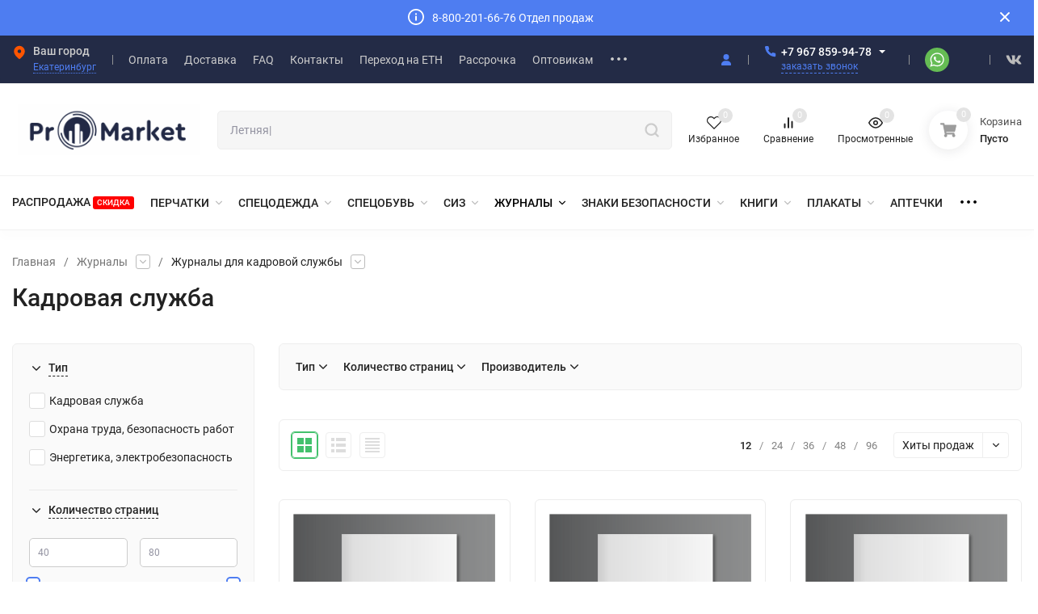

--- FILE ---
content_type: text/html; charset=utf-8
request_url: https://promarket.shop/category/zhurnaly/kadrovaya-sluzhba/
body_size: 37152
content:
<!DOCTYPE html>
<html lang="ru"><head><title>Журналы для кадровой службы купить по выгодной цене</title><meta http-equiv="Content-Type" content="text/html; charset=utf-8"><meta name="viewport" content="width=device-width, initial-scale=1"><meta http-equiv="x-ua-compatible" content="IE=edge"><meta name="keywords" content="Кадровая служба, ProMarket"><meta name="description" content="Журналы кадровика купить с доставкой -  86 предложений, розница и опт, выгодные цены от 220 руб."><meta name="theme-color" content="#fff"><meta name="msapplication-navbutton-color" content="#fff"><meta name="apple-mobile-web-app-status-bar-style" content="#fff"><link rel="shortcut icon" href="/favicon.ico"><!-- rss --><link rel="alternate" type="application/rss+xml" title="ProMarket" href="https://promarket.shop/blog/rss/"><link rel="preload" as="font" href="/wa-data/public/site/themes/insales/css/roboto-v20-latin_cyrillic-500.woff2" crossorigin><link rel="preload" as="font" href="/wa-data/public/site/themes/insales/css/roboto-v20-latin_cyrillic-700.woff2" crossorigin><link rel="preload" as="font" href="/wa-data/public/site/themes/insales/css/roboto-v20-latin_cyrillic-regular.woff2" crossorigin><style>:root {--site-max-width: 1480px;--font-family: "Roboto", sans-serif;--font-weight: 500;--slider-height: 462px;--cheme-color: #4E7DF1;--cheme-color-dop: #43c16d;--t-p-t: 12px;--t-p-b: 12px;--m-p-t: 25px;--m-p-b: 25px;--b-p-t: 20px;--b-p-b: 20px;--c-ht-b: #4E7DF1;--c-ht-b-c: #fff;--c-h-t: #232b46;--c-h-t-w: #232b46;--c-h-t-b: #f1f1f1;--c-h-m: #fff;--c-h-m-w: #fff;--c-h-m-b: #f1f1f1;--c-h-b: #fff;--c-h-b-w: #fff;--c-h-b-b: #f1f1f1;--c-h-li-1: #222;--c-h-li-1-h: #4e7df1;--c-h-li-1-b: #ffd600;--c-h-li-2: #222;--c-h-li-2-h: #4e7df1;--c-h-li-2-b: #ffd600;--c-h-li-3: #222;--c-h-li-3-h: #4e7df1;--c-h-li-3-b: #ffd600;--c-h-lo: #ccc;--c-h-lo-h: #ccc;--c-h-lo-i: #ccc;--c-h-lo-i-h: #ccc;--c-h-ad-i: #f50;--c-h-ad-t: #222;--c-h-ad: #808080;--c-h-mo-i: #f50;--c-h-mo-t: #222;--c-h-mo: #808080;--c-h-re-i: #f50;--c-h-re-t: #ccc;--c-h-re: #ccc;--c-h-re-h: #fff;--c-h-ph-1: #fff;--c-h-ph-1-h: #ccc;--c-h-ph-1-t: #808080;--c-h-ph-1-i-f: #fff;--c-h-ph-1-i: #4e7df1;--c-h-ph-2-i: #4e7df1;--c-h-ph-3: #222;--c-h-ph-3-h: #222;--c-h-ph-3-t: #808080;--c-h-ph-3-i-f: #fff;--c-h-ph-3-i: #4e7df1;--c-h-br: #ff6635;--c-h-br-h: #4e7df1;--c-h-br-i: #ccc;--c-h-br-i-h: #ccc;--c-h-a-f: #fff;--c-h-a-b: #ebebeb;--c-h-a-b-h: #ebebeb;--c-h-a-e: #4e7df1;--c-h-a-i: #4e7df1;--c-h-a-i-h: #4e7df1;--c-h-a-t: #ccc;--c-h-a-t-h: #fff;--c-h-i-f: #fff;--c-h-i-b: #ebebeb;--c-h-i-b-h: #ebebeb;--c-h-i-e: #4e7df1;--c-h-i: #222;--c-h-i-h: #4e7df1;--c-h-i-t: #222;--c-h-i-t-h: #4e7df1;--c-h-i-c: #43c16d;--c-h-i-c-d: #e3e3e3;--c-h-i-c-t: #fff;--c-h-c-f: #fff;--c-h-c-f-d: #fff;--c-h-c-f-h: #fff;--c-h-c-e: #4e7df1;--c-h-c-b: #ebebeb;--c-h-c-b-d: #ebebeb;--c-h-c-b-h: #ebebeb;--c-h-c-t: #222;--c-h-c-t-d: #222;--c-h-c-t-h: #222;--c-h-c-i: #fff;--c-h-c-i-d: #fff;--c-h-c-i-c: #4e7df1;--c-h-c-i-c-d: #9c9c9c;--c-h-c-i-c-h: #fff;--c-h-c-ic: #43c16d;--c-h-c-ic-d: #e3e3e3;--c-h-c-ic-c: #fff;--c-h-m-c: #ccc;--c-h-m-c-h: #fff;--c-h-m-c-a: #fff;--c-h-m-i-c: #ccc;--c-h-m-i-c-h: #fff;--c-h-m-i-c-a: #fff;--c-h-m-c-c: #222;--c-h-m-c-c-h: #000;--c-h-m-c-c-a: #000;--c-h-m-c-i-c: #BDBDBD;--c-h-m-c-i-c-h: #BDBDBD;--c-h-m-c-i-c-a: #000;--c-h-b-c-f: #fff;--c-h-b-c-f-h: #fff;--c-h-b-c-e: #4e7df1;--c-h-b-c-b: #ebebec;--c-h-b-c-b-h: #ebebec;--c-h-b-c-c: #222;--c-h-b-c-c-h: #000;--c-h-b-c-bb: #4E7DF1;--c-h-b-c-bb-h: #4E7DF1;--c-h-t-f-f: #fff;--c-h-t-f-b-f: #4e7df1;--c-h-t-f-b-f-h: #4e7df1;--c-h-t-f-b-e: #4e7df1;--c-h-t-f-b-b: #ebebec;--c-h-t-f-b-b-h: #ebebec;--c-h-t-f-b-c: #fff;--c-h-t-f-b-c-h: #fff;--c-h-t-f-b: #fff;--c-h-t-f-b-h: #fff;--c-h-t-f-a-f: #fff;--c-h-t-f-a-b: #ebebeb;--c-h-t-f-a-b-h: #ebebeb;--c-h-t-f-a-e: #4e7df1;--c-h-t-f-a-i: #222;--c-h-t-f-a-i-h: #4e7df1;--c-h-t-f-a-t: #222;--c-h-t-f-a-t-h: #4e7df1;--c-h-t-f-i-f: #fff;--c-h-t-f-i-b: #ebebeb;--c-h-t-f-i-b-h: #ebebeb;--c-h-t-f-i-e: #4e7df1;--c-h-t-f-i: #222;--c-h-t-f-i-h: #4e7df1;--c-h-t-f-i-t: #222;--c-h-t-f-i-t-h: #4e7df1;--c-h-t-f-i-c: #43c16d;--c-h-t-f-i-c-d: #e3e3e3;--c-h-t-f-i-c-t: #fff;--c-h-t-f-c-f: #fff;--c-h-t-f-c-f-d: #fff;--c-h-t-f-c-f-h: #fff;--c-h-t-f-c-e: #4e7df1;--c-h-t-f-c-b: #ebebeb;--c-h-t-f-c-b-d: #ebebeb;--c-h-t-f-c-b-h: #ebebeb;--c-h-t-f-c-t: #222;--c-h-t-f-c-t-d: #222;--c-h-t-f-c-t-h: #222;--c-h-t-f-c-i: #4e7df1;--c-h-t-f-c-i-d: #f3f3f3;--c-h-t-f-c-i-c: #fff;--c-h-t-f-c-i-c-d: #9c9c9c;--c-h-t-f-c-i-c-h: #fff;--c-h-t-f-c-ic: #43c16d;--c-h-t-f-c-ic-d: #e3e3e3;--c-h-t-f-c-ic-c: #fff;--c-b: #4e7df1;--c-b-h: #5b88f7;--c-b-c: #fff;--c-b-c-h: #fff;--c-l-c-t-f: #232b46;--c-l-c-t-c: #fff;--c-l-c-a-f: #f7f7f7;--c-l-c-a-f-h: #eaeaea;--c-l-c-a-c: #222;--c-l-c-a-c-h: #4e7df1;--c-l-c-b-c: #ff6635;--c-l-c-b-c-h: #ff6635;--c-l-f-t-f: #232b46;--c-l-f-t-f-h: #232b46;--c-l-f-t-c: #fff;--c-l-f-t-c-h: #fff;--c-c-l-p-b: #ececec;--c-c-l-p-f: #fff;--c-c-l-p-f-f: #ff3100;--c-c-l-p-f-i: #fff;--c-c-l-p-c-f: #43c16d;--c-c-l-p-c-i: #fff;--c-c-l-i-f: #4e7df1;--c-b-n: #43C16D;--c-b-l: #FF4C3C;--c-b-b: #FF9444;--c-f-b: #232B46;--c-f-c: #767b8b;--c-f-a: #767b8b;--c-f-a-h: #a6acc2;--c-f-t: #999fb3;--c-f-a-m: #767b8b;--c-f-a-m-h: #a6acc2;--c-f-i-c: #4e7df1;--c-f-p-f: #fff;--c-f-p-b: #e9e9e9;--c-f-p-i-f: #fff;--c-f-p-m: #4e7df1;--c-f-p-i-c: #222;--c-f-p-i-c-h: #4e7df1;--c-f-p-i: #222;--c-f-p-i-h: #4e7df1;--c-f-p-c-bg: #e3e3e3;--c-f-p-c-bg-a: #43c16d;--c-f-p-c-c: #fff;--c-f-p-c-f: #fff;--c-f-p-c: #222;--c-f-p-c-h: #4e7df1;--c-f-p-c-i: #4e7df1;--c-f-p-c-i-d: #f3f3f3;--c-f-p-c-i-c: #fff;--c-f-p-c-i-c-d: #9c9c9c;--c-f-p-c-c-bg: #43c16d;--c-f-p-c-c-bg-d: #e3e3e3;--c-f-p-c-c-c: #fff;--w-c: 300px;--w-l: 300px;--h-c-r: 6px;--h-c-h: 48px;--h-c-w: auto;--c-m-h-f: #fff;--c-m-b-f: #4e7df1;--c-m-s: #ccc;--c-m-i: #222;--c-m-i-c-a: #43c16d;--c-m-i-c: #e3e3e3;--c-m-i-t: #fff;--c-m-c-f: #fff;--c-m-c-f-d: #fff;--c-m-c-b: #ebebeb;--c-m-c-b-d: #ebebeb;--c-m-c-t: #222;--c-m-c-t-d: #222;--c-m-c-i: #fff;--c-m-c-i-d: #f9f9f9;--c-m-c-i-c: #5b88f7;--c-m-c-i-c-d: #9c9c9c;--c-m-c-i-co: #43c16d;--c-m-c-i-co-d: #e3e3e3;--c-m-c-i-co-c: #fff;--c-m-p-i: #4e7df1;--c-m-p-t: #222;--c-m-p-d: #222;--c-m-p-h: #808080;--c-m-p-b: #fff;--c-m-p-b-i: #4e7df1;--c-m-p-f: #fff;--c-m-p-f-i: #222;--c-m-p-c: #fff;--c-m-p-c-i: #4e7df1;--c-m-p-c-i-d: #9c9c9c;--c-m-p-c-c: #43c16d;--c-m-p-c-c-d: #e3e3e3;--c-m-p-c-c-c: #fff;--c-l-r: 6px;--c-l-m: 30px;--c-l-m-m: 10px;--cat-p-p: 100%;--c-m-m-p: #4e7df1;--c-m-m-c: #43c16d;--c-m-m-i: #222;--c-m-m-i-c-a: #43c16d;--c-m-m-i-c: #e3e3e3;--c-m-m-i-t: #fff;--c-m-m-i-l: #222;--c-m-b-b: #4e7df1;--c-m-b-b-th: #fff;--c-m-b-b-t: #fff;--c-m-b-b-s: #fff;--s-l-n: #ffea2c;--s-l-n-c: #222;--s-l-p: #c8efd5;--s-l-p-c: #222;}</style><link href="/wa-data/public/site/themes/insales/css/roboto.min.css" rel="stylesheet"><link href="/wa-data/public/site/themes/insales/css/insale.min.css?v4.5.0.1" rel="stylesheet"><link href="/wa-data/public/site/themes/insales/css/user.css?v4.5.0.1" rel="stylesheet"><script type="text/javascript" src="/wa-content/js/jquery/jquery-1.11.1.min.js" ></script><script type="text/javascript" src="/wa-content/js/jquery/jquery-migrate-1.2.1.min.js"></script><link href="/wa-apps/shop/plugins/tinkoff/css/tinkoff.css?2.3.0" rel="stylesheet">
<script src="/wa-apps/shop/plugins/tinkoff/js/tinkoff.js?2.3.0"></script>

    <link href="/wa-data/public/shop/plugins/clicklite/css/clicklite.css?v1.3.4-8797084941" rel="stylesheet" />
    <script src="/wa-data/public/shop/plugins/clicklite/js/clicklite.js?v1.3.4-8797084941"></script>
    <link href="/wa-data/public/shop/plugins/pnotice/css/pnotice.css?v1.4.7-8789288297" rel="stylesheet" />
    <script src="/wa-data/public/shop/plugins/pnotice/js/pnotice.js?v1.4.7-8789288297"></script><link href='/wa-apps/shop/plugins/cityselect/css/suggestions.20.min.css?v=2.0.4' rel='stylesheet'><script src='/wa-apps/shop/plugins/cityselect/js/jquery.suggestions.20.min.js?v2.0.4'></script><link href='/wa-apps/shop/plugins/cityselect/css/frontend.min.css?v=2.0.4' rel='stylesheet'><script src='/wa-apps/shop/plugins/cityselect/js/frontend.min.js?v=2.0.4'></script><script>function init_shop_cityselect(){
shop_cityselect.location={"country":"rus","city":"\u0415\u043a\u0430\u0442\u0435\u0440\u0438\u043d\u0431\u0443\u0440\u0433","region":"66","zip":"620000","constraints_street":"","need_detect":true};
shop_cityselect.route_params={"app":"shop","theme":"insales","theme_mobile":"insales","checkout_version":"2","locale":"ru_RU","title":"","meta_keywords":"","meta_description":"","og_title":"","og_image":"","og_video":"","og_description":"","og_type":"","og_url":"","url_type":"0","products_per_page":"","type_id":"0","currency":"RUB","public_stocks":"0","drop_out_of_stock":"0","payment_id":"0","shipping_id":"0","checkout_storefront_id":"da4640bcb522f6b625852ed553761056","category_url":"zhurnaly\/kadrovaya-sluzhba","module":"frontend","action":"category","cityselect__url":"category\/zhurnaly\/kadrovaya-sluzhba\/"};
shop_cityselect.countries=[];
shop_cityselect.iso2to3={"RU":"rus"};
shop_cityselect.language='ru';
shop_cityselect.init('6b247290ae7647c6dcfdf5ae43af518be664fe16','/','/wa-apps/shop/plugins/cityselect/js/fancybox/','city','none',1,1,0);
        } if (typeof shop_cityselect !== 'undefined') { init_shop_cityselect() } else { $(document).ready(function () { init_shop_cityselect() }) }</script><style>.sf-label-disabled, .sf-param-disabled {display: none!important;}</style><script type="text/javascript" src="/wa-apps/shop/plugins/smartfilters/js/theme.filters.min.js?v1.1.0"></script><script type="application/ld+json">
{"@context":"http:\/\/schema.org","@type":"BreadcrumbList","itemListElement":[{"@type":"ListItem","position":1,"item":{"@id":"\/","name":"ProMarket"}},{"@type":"ListItem","position":2,"item":{"@id":"\/category\/zhurnaly\/","name":"\u0416\u0443\u0440\u043d\u0430\u043b\u044b"}},{"@type":"ListItem","position":3,"item":{"@id":"https:\/\/promarket.shop\/category\/zhurnaly\/kadrovaya-sluzhba\/","name":"\u0416\u0443\u0440\u043d\u0430\u043b\u044b \u0434\u043b\u044f \u043a\u0430\u0434\u0440\u043e\u0432\u043e\u0439 \u0441\u043b\u0443\u0436\u0431\u044b"}}]}
</script>

<script type="application/ld+json">
{"@context":"http:\/\/schema.org\/","@type":"OfferCatalog","name":"\u0416\u0443\u0440\u043d\u0430\u043b\u044b \u0434\u043b\u044f \u043a\u0430\u0434\u0440\u043e\u0432\u043e\u0439 \u0441\u043b\u0443\u0436\u0431\u044b","image":"","description":"","itemListElement":[{"@type":"Offer","name":"\u0416\u0443\u0440\u043d\u0430\u043b \u0443\u0447\u0435\u0442\u0430 \u043f\u0440\u043e\u0432\u0435\u0440\u043e\u043a \u044e\u0440\u0438\u0434\u0438\u0447\u0435\u0441\u043a\u043e\u0433\u043e \u043b\u0438\u0446\u0430, \u0438\u043d\u0434\u0438\u0432\u0438\u0434\u0443\u0430\u043b\u044c\u043d\u043e\u0433\u043e \u043f\u0440\u0435\u0434\u043f\u0440\u0438\u043d\u0438\u043c\u0430\u0442\u0435\u043b\u044f, \u043f\u0440\u043e\u0432\u043e\u0434\u0438\u043c\u044b\u0445 \u043e\u0440\u0433\u0430\u043d\u0430\u043c\u0438 \u0433\u043e\u0441\u0443\u0434\u0430\u0440\u0441\u0442\u0432\u0435\u043d\u043d\u043e\u0433\u043e \u0443\u043f\u0440\u0430\u0432\u043b\u0435\u043d\u0438\u044f","description":"\u0412 \u0441\u043e\u043e\u0442\u0432\u0435\u0442\u0441\u0442\u0432\u0438\u0438 \u0441 \u0434\u0435\u0439\u0441\u0442\u0432\u0443\u044e\u0449\u0438\u043c \u0437\u0430\u043a\u043e\u043d\u043e\u0434\u0430\u0442\u0435\u043b\u044c\u0441\u0442\u0432\u043e\u043c, \u0436\u0443\u0440\u043d\u0430\u043b \u043f\u0440\u043e\u0432\u0435\u0440\u043e\u043a \u043f\u043e \u043e\u0445\u0440\u0430\u043d\u0435 \u0442\u0440\u0443\u0434\u0430 \u043e\u0431\u044f\u0437\u0430\u043d\u044b \u0432\u0435\u0441\u0442\u0438 \u044e\u0440\u0438\u0434\u0438\u0447\u0435\u0441\u043a\u0438\u0435 \u043b\u0438\u0446\u0430 \u0438 \u0447\u0430\u0441\u0442\u043d\u044b\u0435 \u043f\u0440\u0435\u0434\u043f\u0440\u0438\u043d\u0438\u043c\u0430\u0442\u0435\u043b\u0438. \u042d\u0442\u043e\u0442 \u0434\u043e\u043a\u0443\u043c\u0435\u043d\u0442 \u0441\u043e\u0434\u0435\u0440\u0436\u0438\u0442 \u043f\u043e\u0434\u0440\u043e\u0431\u043d\u044b\u0435 \u0441\u0432\u0435\u0434\u0435\u043d\u0438\u044f \u043e\u0431\u043e \u0432\u0441\u0435\u0445 \u043f\u0440\u043e\u0432\u043e\u0434\u0438\u043c\u044b\u0445 \u043f\u0440\u043e\u0432\u0435\u0440\u043a\u0430\u0445 \u043f\u043e \u041e\u0422, \u0432\u044b\u044f\u0432\u043b\u0435\u043d\u043d\u044b\u0445 \u043d\u0430\u0440\u0443\u0448\u0435\u043d\u0438\u044f\u0445 \u0438 \u0432\u044b\u0434\u0430\u043d\u043d\u044b\u0445 \u043f\u0440\u0435\u0434\u043f\u0438\u0441\u0430\u043d\u0438\u044f\u0445. \u0422\u0438\u043f\u043e\u0432\u0430\u044f \u0444\u043e\u0440\u043c\u0430 \u0432\u0432\u0435\u0434\u0435\u043d\u0430 \u041f\u0440\u0438\u043a\u0430\u0437\u043e\u043c \u041c\u0438\u043d\u044d\u043a\u043e\u043d\u043e\u043c\u0440\u0430\u0437\u0432\u0438\u0442\u0438\u044f \u0420\u0424 \u043e\u0442 30.04.2009 \u2116 141.\r\r\u0413\u0440\u0430\u0444\u044b \u0434\u043b\u044f \u0437\u0430\u043f\u043e\u043b\u043d\u0435\u043d\u0438\u044f:&nbsp;\r\r\r\r\u0414\u0430\u0442\u0430 \u043d\u0430\u0447\u0430\u043b\u0430 \u0438 \u043e\u043a\u043e\u043d\u0447\u0430\u043d\u0438\u044f \u043f\u0440\u043e\u0432\u0435\u0440\u043a\u0438;&nbsp;\r\r\u041e\u0431\u0449\u0435\u0435 \u0432\u0440\u0435\u043c\u044f \u043f\u0440\u043e\u0432\u0435\u0434\u0435\u043d\u0438\u044f;&nbsp;\r\r\u041d\u0430\u0438\u043c\u0435\u043d\u043e\u0432\u0430\u043d\u0438\u0435 \u043e\u0440\u0433\u0430\u043d\u0430 \u0433\u043e\u0441\u0443\u0434\u0430\u0440\u0441\u0442\u0432\u0435\u043d\u043d\u043e\u0433\u043e \u043a\u043e\u043d\u0442\u0440\u043e\u043b\u044f (\u043d\u0430\u0434\u0437\u043e\u0440\u0430), \u043d\u0430\u0438\u043c\u0435\u043d\u043e\u0432\u0430\u043d\u0438\u0435 \u043e\u0440\u0433\u0430\u043d\u0430 \u043c\u0443\u043d\u0438\u0446\u0438\u043f\u0430\u043b\u044c\u043d\u043e\u0433\u043e \u043a\u043e\u043d\u0442\u0440\u043e\u043b\u044f;&nbsp;\r\r\u0414\u0430\u0442\u0430 \u0438 \u043d\u043e\u043c\u0435\u0440 \u0440\u0430\u0441\u043f\u043e\u0440\u044f\u0436\u0435\u043d\u0438\u044f \u0438\u043b\u0438 \u043f\u0440\u0438\u043a\u0430\u0437\u0430 \u043e \u043f\u0440\u043e\u0432\u0435\u0434\u0435\u043d\u0438\u0438 \u043f\u0440\u043e\u0432\u0435\u0440\u043a\u0438;\r\r\u0426\u0435\u043b\u044c, \u0437\u0430\u0434\u0430\u0447\u0438 \u0438 \u043f\u0440\u0435\u0434\u043c\u0435\u0442 \u043f\u0440\u043e\u0432\u0435\u0440\u043a\u0438;&nbsp;\r\r\u0412\u0438\u0434 \u043f\u0440\u043e\u0432\u0435\u0440\u043a\u0438 (\u043f\u043b\u0430\u043d\u043e\u0432\u0430\u044f \u0438\u043b\u0438 \u0432\u043d\u0435\u043f\u043b\u0430\u043d\u043e\u0432\u0430\u044f);\r\r\u0414\u0430\u0442\u0430 \u0438 \u043d\u043e\u043c\u0435\u0440 \u0430\u043a\u0442\u0430, \u0441\u043e\u0441\u0442\u0430\u0432\u043b\u0435\u043d\u043d\u043e\u0433\u043e \u043f\u043e \u0440\u0435\u0437\u0443\u043b\u044c\u0442\u0430\u0442\u0430\u043c \u043f\u0440\u043e\u0432\u0435\u0440\u043a\u0438, \u0434\u0430\u0442\u0430 \u0435\u0433\u043e \u0432\u0440\u0443\u0447\u0435\u043d\u0438\u044f \u043f\u0440\u0435\u0434\u0441\u0442\u0430\u0432\u0438\u0442\u0435\u043b\u044e \u044e\u0440\u0438\u0434\u0438\u0447\u0435\u0441\u043a\u043e\u0433\u043e \u043b\u0438\u0446\u0430, \u0438\u043d\u0434\u0438\u0432\u0438\u0434\u0443\u0430\u043b\u044c\u043d\u043e\u043c\u0443 \u043f\u0440\u0435\u0434\u043f\u0440\u0438\u043d\u0438\u043c\u0430\u0442\u0435\u043b\u044e;&nbsp;\r\r\u0412\u044b\u044f\u0432\u043b\u0435\u043d\u043d\u044b\u0435 \u043d\u0430\u0440\u0443\u0448\u0435\u043d\u0438\u044f \u043e\u0431\u044f\u0437\u0430\u0442\u0435\u043b\u044c\u043d\u044b\u0445 \u0442\u0440\u0435\u0431\u043e\u0432\u0430\u043d\u0438\u0439;&nbsp;\r\r\u0414\u0430\u0442\u0430, \u043d\u043e\u043c\u0435\u0440 \u0438 \u0441\u043e\u0434\u0435\u0440\u0436\u0430\u043d\u0438\u0435 \u0432\u044b\u0434\u0430\u043d\u043d\u043e\u0433\u043e \u043f\u0440\u0435\u0434\u043f\u0438\u0441\u0430\u043d\u0438\u044f \u043e\u0431 \u0443\u0441\u0442\u0440\u0430\u043d\u0435\u043d\u0438\u0438 \u0432\u044b\u044f\u0432\u043b\u0435\u043d\u043d\u044b\u0445 \u043d\u0430\u0440\u0443\u0448\u0435\u043d\u0438\u0439;\r\r\u0424\u0418\u041e, \u0434\u043e\u043b\u0436\u043d\u043e\u0441\u0442\u044c \u0434\u043e\u043b\u0436\u043d\u043e\u0441\u0442\u043d\u043e\u0433\u043e \u043b\u0438\u0446\u0430 (\u0434\u043e\u043b\u0436\u043d\u043e\u0441\u0442\u043d\u044b\u0445 \u043b\u0438\u0446), \u043f\u0440\u043e\u0432\u043e\u0434\u044f\u0449\u0435\u0433\u043e(\u0438\u0445) \u043f\u0440\u043e\u0432\u0435\u0440\u043a\u0443;&nbsp;\r\r\u0424\u0418\u041e, \u0434\u043e\u043b\u0436\u043d\u043e\u0441\u0442\u0438 \u044d\u043a\u0441\u043f\u0435\u0440\u0442\u043e\u0432, \u043f\u0440\u0435\u0434\u0441\u0442\u0430\u0432\u0438\u0442\u0435\u043b\u0435\u0439 \u044d\u043a\u0441\u043f\u0435\u0440\u0442\u043d\u044b\u0445 \u043e\u0440\u0433\u0430\u043d\u0438\u0437\u0430\u0446\u0438\u0439, \u043f\u0440\u0438\u0432\u043b\u0435\u0447\u0435\u043d\u043d\u044b\u0445 \u043a \u043f\u0440\u043e\u0432\u0435\u0434\u0435\u043d\u0438\u044e \u043f\u0440\u043e\u0432\u0435\u0440\u043a\u0438;\r\r\u041f\u043e\u0434\u043f\u0438\u0441\u044c \u0434\u043e\u043b\u0436\u043d\u043e\u0441\u0442\u043d\u043e\u0433\u043e \u043b\u0438\u0446\u0430 (\u043b\u0438\u0446), \u043f\u0440\u043e\u0432\u043e\u0434\u0438\u0432\u0448\u0435\u0433\u043e \u043f\u0440\u043e\u0432\u0435\u0440\u043a\u0443.\r\r\r\r\u0416\u0443\u0440\u043d\u0430\u043b \u043f\u0440\u043e\u0448\u0438\u0442, \u043f\u0440\u043e\u043d\u0443\u043c\u0435\u0440\u043e\u0432\u0430\u043d.&nbsp;\r\r\u041e\u0431\u043b\u043e\u0436\u043a\u0430 \u0438\u0437 \u043a\u0430\u0440\u0442\u043e\u043d\u0430 \u0437\u0430\u0449\u0438\u0449\u0430\u0435\u0442 \u0436\u0443\u0440\u043d\u0430\u043b \u043e\u0442 \u043f\u043e\u0432\u0440\u0435\u0436\u0434\u0435\u043d\u0438\u0439.&nbsp;\r\r\u0416\u0443\u0440\u043d\u0430\u043b \u0432\u044b\u043f\u043e\u043b\u043d\u0435\u043d \u0432 \u0441\u043e\u043e\u0442\u0432\u0435\u0442\u0441\u0442\u0432\u0438\u0438 \u0441 \u0434\u0435\u0439\u0441\u0442\u0432\u0443\u044e\u0449\u0438\u043c\u0438 \u043d\u043e\u0440\u043c\u0430\u0442\u0438\u0432\u043d\u044b\u043c\u0438 \u0434\u043e\u043a\u0443\u043c\u0435\u043d\u0442\u0430\u043c\u0438.","url":"\/zhurnal-ucheta-proverok-yuridicheskogo-litsa-individualnogo-predprinimatelya-provodimykh-organami-gos\/","price":220,"priceCurrency":"RUB","image":"https:\/\/promarket.shop\/wa-data\/public\/shop\/products\/41\/76\/7641\/images\/45925\/45925.750x0.png","availability":"https:\/\/schema.org\/InStock"},{"@type":"Offer","name":"\u0416\u0443\u0440\u043d\u0430\u043b \u043e\u0437\u043d\u0430\u043a\u043e\u043c\u043b\u0435\u043d\u0438\u044f \u0441 \u043f\u0440\u0430\u0432\u0438\u043b\u0430\u043c\u0438 \u0432\u043d\u0443\u0442\u0440\u0435\u043d\u043d\u0435\u0433\u043e \u0442\u0440\u0443\u0434\u043e\u0432\u043e\u0433\u043e \u0440\u0430\u0441\u043f\u043e\u0440\u044f\u0434\u043a\u0430 \u0434\u043d\u044f, \u0438\u043d\u044b\u043c\u0438 \u043b\u043e\u043a\u0430\u043b\u044c\u043d\u044b\u043c\u0438 \u0430\u043a\u0442\u0430\u043c\u0438, \u0441\u0432\u044f\u0437\u0430\u043d\u043d\u044b\u043c\u0438 \u0441 \u0442\u0440\u0443\u0434\u043e\u0432\u043e\u0439 \u0434\u0435\u044f\u0442\u0435\u043b\u044c\u043d\u043e\u0441\u0442\u044c\u044e \u0440\u0430\u0431\u043e\u0442\u043d\u0438\u043a\u0430","description":"\u0416\u0443\u0440\u043d\u0430\u043b \u043e\u0437\u043d\u0430\u043a\u043e\u043c\u043b\u0435\u043d\u0438\u044f \u0441 \u043f\u0440\u0430\u0432\u0438\u043b\u0430\u043c\u0438 \u0432\u043d\u0443\u0442\u0440\u0435\u043d\u043d\u0435\u0433\u043e \u0442\u0440\u0443\u0434\u043e\u0432\u043e\u0433\u043e \u0440\u0430\u0441\u043f\u043e\u0440\u044f\u0434\u043a\u0430 \u0434\u043d\u044f, \u0438\u043d\u044b\u043c\u0438 \u043b\u043e\u043a\u0430\u043b\u044c\u043d\u044b\u043c\u0438 \u0430\u043a\u0442\u0430\u043c\u0438, \u0441\u0432\u044f\u0437\u0430\u043d\u043d\u044b\u043c\u0438 \u0441 \u0442\u0440\u0443\u0434\u043e\u0432\u043e\u0439 \u0434\u0435\u044f\u0442\u0435\u043b\u044c\u043d\u043e\u0441\u0442\u044c\u044e \u0440\u0430\u0431\u043e\u0442\u043d\u0438\u043a\u0430, \u0432\u0435\u0434\u0435\u0442\u0441\u044f \u0432 \u0441\u043e\u043e\u0442\u0432\u0435\u0442\u0441\u0442\u0432\u0438\u0438&nbsp;\u0441 \u043f\u043e\u043b\u043e\u0436\u0435\u043d\u0438\u044f\u043c\u0438 \u0441\u0442. 22 \u0438 68 \u0422\u041a \u0420\u0424.&nbsp;\u0423\u0442\u0432\u0435\u0440\u0436\u0434\u0430\u0435\u0442\u0441\u044f \u0434\u0438\u0440\u0435\u043a\u0442\u043e\u0440\u043e\u043c \u043f\u0440\u0435\u0434\u043f\u0440\u0438\u044f\u0442\u0438\u044f, \u0440\u0430\u0431\u043e\u0442\u043d\u0438\u043a\u0438 \u0437\u0430\u0432\u0435\u0440\u044f\u044e\u0442 \u0444\u0430\u043a\u0442 \u043e\u0437\u043d\u0430\u043a\u043e\u043c\u043b\u0435\u043d\u0438\u044f \u0441 \u0430\u043a\u0442\u0430\u043c\u0438, \u044e\u0440\u0438\u0441\u0434\u0438\u043a\u0446\u0438\u044f \u043a\u043e\u0442\u043e\u0440\u044b\u0445 \u0440\u0430\u0441\u043f\u0440\u043e\u0441\u0442\u0440\u0430\u043d\u044f\u0435\u0442\u0441\u044f \u043d\u0430 \u0438\u0445 \u0442\u0440\u0443\u0434\u043e\u0432\u044b\u0435 \u0444\u0443\u043d\u043a\u0446\u0438\u0438, \u043f\u043e\u0434\u043f\u0438\u0441\u044c\u044e.\r\r\u0413\u0440\u0430\u0444\u044b \u0434\u043b\u044f \u0437\u0430\u043f\u043e\u043b\u043d\u0435\u043d\u0438\u044f:&nbsp;\r\r\r\r\u2116 \u043f\/\u043f;&nbsp;\r\r\u041b\u043e\u043a\u0430\u043b\u044c\u043d\u044b\u0439 \u043d\u043e\u0440\u043c\u0430\u0442\u0438\u0432\u043d\u044b\u0439 \u0430\u043a\u0442;&nbsp;\r\r\u041e\u0437\u043d\u0430\u043a\u043e\u043c\u043b\u0435\u043d\u0438\u0435 \u0441 \u043b\u043e\u043a\u0430\u043b\u044c\u043d\u044b\u043c \u043d\u043e\u0440\u043c\u0430\u0442\u0438\u0432\u043d\u044b\u043c \u0430\u043a\u0442\u043e\u043c \u043f\u043e\u0434\u0442\u0432\u0435\u0440\u0436\u0434\u0430\u044e (\u0424\u0418\u041e; \u0414\u043e\u043b\u0436\u043d\u043e\u0441\u0442\u044c; \u0421\u0442\u0440\u0443\u043a\u0442\u0443\u0440\u043d\u043e\u0435 \u043f\u043e\u0434\u0440\u0430\u0437\u0434\u0435\u043b\u0435\u043d\u0438\u0435; \u0414\u0430\u0442\u0430; \u041f\u043e\u0434\u043f\u0438\u0441\u044c).\r\r\r\r\u041f\u0440\u043e\u0448\u0438\u0442, \u043f\u0440\u043e\u043d\u0443\u043c\u0435\u0440\u043e\u0432\u0430\u043d.&nbsp;\r\r\u041e\u0431\u043b\u043e\u0436\u043a\u0430 \u0438\u0437 \u043a\u0430\u0440\u0442\u043e\u043d\u0430 \u0437\u0430\u0449\u0438\u0449\u0430\u0435\u0442 \u0436\u0443\u0440\u043d\u0430\u043b \u043e\u0442 \u043f\u043e\u0432\u0440\u0435\u0436\u0434\u0435\u043d\u0438\u0439.&nbsp;\r\r\u0416\u0443\u0440\u043d\u0430\u043b \u0432\u044b\u043f\u043e\u043b\u043d\u0435\u043d \u0432 \u0441\u043e\u043e\u0442\u0432\u0435\u0442\u0441\u0442\u0432\u0438\u0438 \u0441 \u0434\u0435\u0439\u0441\u0442\u0432\u0443\u044e\u0449\u0438\u043c\u0438 \u043d\u043e\u0440\u043c\u0430\u0442\u0438\u0432\u043d\u044b\u043c\u0438 \u0434\u043e\u043a\u0443\u043c\u0435\u043d\u0442\u0430\u043c\u0438.","url":"\/32314\/","price":220,"priceCurrency":"RUB","image":"https:\/\/promarket.shop\/wa-data\/public\/shop\/products\/14\/23\/32314\/images\/46800\/46800.750x0.png","availability":"https:\/\/schema.org\/InStock"},{"@type":"Offer","name":"\u0416\u0443\u0440\u043d\u0430\u043b \u043e\u0437\u043d\u0430\u043a\u043e\u043c\u043b\u0435\u043d\u0438\u044f \u0440\u0430\u0431\u043e\u0442\u043d\u0438\u043a\u043e\u0432 \u0441 \u0434\u043e\u043b\u0436\u043d\u043e\u0441\u0442\u043d\u044b\u043c\u0438 \u0438\u043d\u0441\u0442\u0440\u0443\u043a\u0446\u0438\u044f\u043c\u0438","description":"\u0416\u0443\u0440\u043d\u0430\u043b \u043e\u0437\u043d\u0430\u043a\u043e\u043c\u043b\u0435\u043d\u0438\u044f \u0440\u0430\u0431\u043e\u0442\u043d\u0438\u043a\u043e\u0432 \u0441 \u0434\u043e\u043b\u0436\u043d\u043e\u0441\u0442\u043d\u044b\u043c\u0438 \u0438\u043d\u0441\u0442\u0440\u0443\u043a\u0446\u0438\u044f\u043c\u0438 \u043f\u0440\u0435\u0434\u043d\u0430\u0437\u043d\u0430\u0447\u0435\u043d \u0434\u043b\u044f \u0444\u0438\u043a\u0441\u0430\u0446\u0438\u0438 \u043e\u0437\u043d\u0430\u043a\u043e\u043c\u043b\u0435\u043d\u0438\u044f \u0441\u043e\u0442\u0440\u0443\u0434\u043d\u0438\u043a\u043e\u0432 \u0441 \u043b\u043e\u043a\u0430\u043b\u044c\u043d\u044b\u043c\u0438 \u043d\u043e\u0440\u043c\u0430\u0442\u0438\u0432\u043d\u044b\u043c\u0438 \u0430\u043a\u0442\u0430\u043c\u0438 \u043f\u0440\u0435\u0434\u043f\u0440\u0438\u044f\u0442\u0438\u044f, \u0441\u0432\u044f\u0437\u0430\u043d\u043d\u044b\u043c\u0438 \u0441 \u0442\u0440\u0443\u0434\u043e\u0432\u043e\u0439 \u0434\u0435\u044f\u0442\u0435\u043b\u044c\u043d\u043e\u0441\u0442\u044c\u044e \u0441\u043e\u0442\u0440\u0443\u0434\u043d\u0438\u043a\u0430. \u0412 \u0441\u043e\u043e\u0442\u0432\u0435\u0442\u0441\u0442\u0432\u0438\u0438 \u0441 \u0434\u0435\u0439\u0441\u0442\u0432\u0443\u044e\u0449\u0438\u043c \u0437\u0430\u043a\u043e\u043d\u043e\u0434\u0430\u0442\u0435\u043b\u044c\u0441\u0442\u0432\u043e\u043c, \u0440\u0430\u0431\u043e\u0442\u043e\u0434\u0430\u0442\u0435\u043b\u044c \u043e\u0431\u044f\u0437\u0430\u043d \u043e\u0437\u043d\u0430\u043a\u043e\u043c\u0438\u0442\u044c \u0441\u043e\u0442\u0440\u0443\u0434\u043d\u0438\u043a\u0430 \u0441 \u043b\u043e\u043a\u0430\u043b\u044c\u043d\u044b\u043c\u0438 \u043d\u043e\u0440\u043c\u0430\u0442\u0438\u0432\u043d\u044b\u043c\u0438 \u0430\u043a\u0442\u0430\u043c\u0438, \u0441\u0432\u044f\u0437\u0430\u043d\u043d\u044b\u043c\u0438 \u0441 \u0442\u0440\u0443\u0434\u043e\u0432\u043e\u0439 \u0434\u0435\u044f\u0442\u0435\u043b\u044c\u043d\u043e\u0441\u0442\u044c\u044e \u0440\u0430\u0431\u043e\u0442\u043d\u0438\u043a\u0430, \u0434\u043e \u043f\u043e\u0434\u043f\u0438\u0441\u0430\u043d\u0438\u044f \u0442\u0440\u0443\u0434\u043e\u0432\u043e\u0433\u043e \u0434\u043e\u0433\u043e\u0432\u043e\u0440\u0430. \u0422\u0430\u043a\u0430\u044f \u043e\u0431\u044f\u0437\u0430\u043d\u043d\u043e\u0441\u0442\u044c \u0437\u0430\u043a\u0440\u0435\u043f\u043b\u0435\u043d\u0430 \u0432 3 \u0430\u0431\u0437. \u0441\u0442. 68 \u0422\u041a \u0420\u0424: \"\u041f\u0440\u0438 \u043f\u0440\u0438\u0435\u043c\u0435 \u043d\u0430 \u0440\u0430\u0431\u043e\u0442\u0443 (\u0434\u043e \u043f\u043e\u0434\u043f\u0438\u0441\u0430\u043d\u0438\u044f \u0442\u0440\u0443\u0434\u043e\u0432\u043e\u0433\u043e \u0434\u043e\u0433\u043e\u0432\u043e\u0440\u0430) \u0440\u0430\u0431\u043e\u0442\u043e\u0434\u0430\u0442\u0435\u043b\u044c \u043e\u0431\u044f\u0437\u0430\u043d \u043e\u0437\u043d\u0430\u043a\u043e\u043c\u0438\u0442\u044c \u0440\u0430\u0431\u043e\u0442\u043d\u0438\u043a\u0430 \u043f\u043e\u0434 \u0440\u043e\u0441\u043f\u0438\u0441\u044c \u0441 \u043f\u0440\u0430\u0432\u0438\u043b\u0430\u043c\u0438 \u0432\u043d\u0443\u0442\u0440\u0435\u043d\u043d\u0435\u0433\u043e \u0442\u0440\u0443\u0434\u043e\u0432\u043e\u0433\u043e \u0440\u0430\u0441\u043f\u043e\u0440\u044f\u0434\u043a\u0430, \u0438\u043d\u044b\u043c\u0438 \u043b\u043e\u043a\u0430\u043b\u044c\u043d\u044b\u043c\u0438 \u043d\u043e\u0440\u043c\u0430\u0442\u0438\u0432\u043d\u044b\u043c\u0438 \u0430\u043a\u0442\u0430\u043c\u0438, \u043d\u0435\u043f\u043e\u0441\u0440\u0435\u0434\u0441\u0442\u0432\u0435\u043d\u043d\u043e \u0441\u0432\u044f\u0437\u0430\u043d\u043d\u044b\u043c\u0438 \u0441 \u0442\u0440\u0443\u0434\u043e\u0432\u043e\u0439 \u0434\u0435\u044f\u0442\u0435\u043b\u044c\u043d\u043e\u0441\u0442\u044c\u044e \u0440\u0430\u0431\u043e\u0442\u043d\u0438\u043a\u0430, \u043a\u043e\u043b\u043b\u0435\u043a\u0442\u0438\u0432\u043d\u044b\u043c \u0434\u043e\u0433\u043e\u0432\u043e\u0440\u043e\u043c.\"\r\r\u041f\u0440\u043e\u0448\u0438\u0442, \u043f\u0440\u043e\u043d\u0443\u043c\u0435\u0440\u043e\u0432\u0430\u043d.&nbsp;\r\r\u041e\u0431\u043b\u043e\u0436\u043a\u0430 \u0438\u0437 \u043a\u0430\u0440\u0442\u043e\u043d\u0430 \u0437\u0430\u0449\u0438\u0449\u0430\u0435\u0442 \u0436\u0443\u0440\u043d\u0430\u043b \u043e\u0442 \u043f\u043e\u0432\u0440\u0435\u0436\u0434\u0435\u043d\u0438\u0439.&nbsp;\r\r\u0416\u0443\u0440\u043d\u0430\u043b \u0432\u044b\u043f\u043e\u043b\u043d\u0435\u043d \u0432 \u0441\u043e\u043e\u0442\u0432\u0435\u0442\u0441\u0442\u0432\u0438\u0438 \u0441 \u0434\u0435\u0439\u0441\u0442\u0432\u0443\u044e\u0449\u0438\u043c\u0438 \u043d\u043e\u0440\u043c\u0430\u0442\u0438\u0432\u043d\u044b\u043c\u0438 \u0434\u043e\u043a\u0443\u043c\u0435\u043d\u0442\u0430\u043c\u0438.","url":"\/zhurnal-oznakomleniya-rabotnikov-s-dolzhnostnymi-instruktsiyami\/","price":220,"priceCurrency":"RUB","image":"https:\/\/promarket.shop\/wa-data\/public\/shop\/products\/31\/57\/5731\/images\/45961\/45961.750x0.png","availability":"https:\/\/schema.org\/InStock"},{"@type":"Offer","name":"\u0416\u0443\u0440\u043d\u0430\u043b \u043f\u0440\u043e\u0432\u0435\u0440\u043e\u043a \u043e\u0441\u0443\u0449\u0435\u0441\u0442\u0432\u043b\u0435\u043d\u0438\u044f \u0432\u043e\u0438\u043d\u0441\u043a\u043e\u0433\u043e \u0443\u0447\u0435\u0442\u0430 \u0438 \u0431\u0440\u043e\u043d\u0438\u0440\u043e\u0432\u0430\u043d\u0438\u044f \u0433\u0440\u0430\u0436\u0434\u0430\u043d, \u043f\u0440\u0435\u0431\u044b\u0432\u0430\u044e\u0449\u0438\u0445 \u0432 \u0437\u0430\u043f\u0430\u0441\u0435 \u0412\u0421 \u0420\u0424","description":"\u0416\u0443\u0440\u043d\u0430\u043b \u043f\u0440\u0435\u0434\u043d\u0430\u0437\u043d\u0430\u0447\u0435\u043d \u0434\u043b\u044f \u0443\u0447\u0435\u0442\u0430&nbsp;\u043f\u0440\u043e\u0432\u0435\u0440\u043e\u043a \u043e\u0441\u0443\u0449\u0435\u0441\u0442\u0432\u043b\u0435\u043d\u0438\u044f \u0432\u043e\u0438\u043d\u0441\u043a\u043e\u0433\u043e \u0443\u0447\u0435\u0442\u0430 \u0438 \u0431\u0440\u043e\u043d\u0438\u0440\u043e\u0432\u0430\u043d\u0438\u044f \u0433\u0440\u0430\u0436\u0434\u0430\u043d, \u043f\u0440\u0435\u0431\u044b\u0432\u0430\u044e\u0449\u0438\u0445 \u0432 \u0437\u0430\u043f\u0430\u0441\u0435 \u0412\u0421 \u0420\u0424. \u0424\u043e\u0440\u043c\u0430 \u0441\u043e\u043e\u0442\u0432\u0435\u0442\u0441\u0442\u0432\u0443\u0435\u0442 \u043f\u0440\u0438\u043b\u043e\u0436\u0435\u043d\u0438\u044e \u211618&nbsp;\u041c\u0435\u0442\u043e\u0434\u0438\u0447\u0435\u0441\u043a\u0438\u0445 \u0440\u0435\u043a\u043e\u043c\u0435\u043d\u0434\u0430\u0446\u0438\u0439 \u043f\u043e \u0432\u0435\u0434\u0435\u043d\u0438\u044e \u0432\u043e\u0438\u043d\u0441\u043a\u043e\u0433\u043e \u0443\u0447\u0435\u0442\u0430 \u0432 \u043e\u0440\u0433\u0430\u043d\u0438\u0437\u0430\u0446\u0438\u044f\u0445 (\u0443\u0442\u0432. \u0413\u0435\u043d\u0448\u0442\u0430\u0431\u043e\u043c \u0412\u043e\u043e\u0440\u0443\u0436\u0435\u043d\u043d\u044b\u0445 \u0421\u0438\u043b \u0420\u0424 11.07.2017).\r\r\u0413\u0440\u0430\u0444\u044b \u0434\u043b\u044f \u0437\u0430\u043f\u043e\u043b\u043d\u0435\u043d\u0438\u044f:&nbsp;\r\r\r\r\u0414\u0430\u0442\u0430 \u043f\u0440\u043e\u0432\u0435\u0440\u043a\u0438;&nbsp;\r\r\u0414\u043e\u043b\u0436\u043d\u043e\u0441\u0442\u044c, \u0444\u0430\u043c\u0438\u043b\u0438\u044f \u0438 \u0438\u043d\u0438\u0446\u0438\u0430\u043b\u044b \u043f\u0440\u043e\u0432\u0435\u0440\u044f\u044e\u0449\u0435\u0433\u043e;&nbsp;\r\r\u0420\u0435\u0437\u0443\u043b\u044c\u0442\u0430\u0442\u044b \u043f\u0440\u043e\u0432\u0435\u0440\u043a\u0438, \u043e\u0441\u043d\u043e\u0432\u043d\u044b\u0435 \u043d\u0435\u0434\u043e\u0441\u0442\u0430\u0442\u043a\u0438 \u0438 \u0432\u044b\u0432\u043e\u0434\u044b (\u043e\u0446\u0435\u043d\u043a\u0430 \u0437\u0430 \u043a\u0430\u0447\u0435\u0441\u0442\u0432\u043e \u043e\u0441\u0443\u0449\u0435\u0441\u0442\u0432\u043b\u0435\u043d\u0438\u044f \u0432\u043e\u0438\u043d\u0441\u043a\u043e\u0433\u043e \u0443\u0447\u0435\u0442\u0430);&nbsp;\r\r\u0420\u0435\u0448\u0435\u043d\u0438\u0435 \u0440\u0443\u043a\u043e\u0432\u043e\u0434\u0438\u0442\u0435\u043b\u044f \u043e\u0440\u0433\u0430\u043d\u0438\u0437\u0430\u0446\u0438\u0438 \u043f\u043e \u0440\u0435\u0437\u0443\u043b\u044c\u0442\u0430\u0442\u0430\u043c \u043f\u0440\u043e\u0432\u0435\u0440\u043a\u0438;\r\r\u041e\u0442\u043c\u0435\u0442\u043a\u0430 \u043e\u0431 \u0443\u0441\u0442\u0440\u0430\u043d\u0435\u043d\u0438\u0438 \u0432\u044b\u044f\u0432\u043b\u0435\u043d\u043d\u044b\u0445 \u043d\u0435\u0434\u043e\u0441\u0442\u0430\u0442\u043a\u043e\u0432.\r\r\r\r\u0416\u0443\u0440\u043d\u0430\u043b \u043f\u0440\u043e\u0448\u0438\u0442, \u043f\u0440\u043e\u043d\u0443\u043c\u0435\u0440\u043e\u0432\u0430\u043d.&nbsp;\r\r\u041e\u0431\u043b\u043e\u0436\u043a\u0430 \u0438\u0437 \u043a\u0430\u0440\u0442\u043e\u043d\u0430 \u0437\u0430\u0449\u0438\u0449\u0430\u0435\u0442 \u0436\u0443\u0440\u043d\u0430\u043b \u043e\u0442 \u043f\u043e\u0432\u0440\u0435\u0436\u0434\u0435\u043d\u0438\u0439.&nbsp;\r\r\u0416\u0443\u0440\u043d\u0430\u043b \u0432\u044b\u043f\u043e\u043b\u043d\u0435\u043d \u0432 \u0441\u043e\u043e\u0442\u0432\u0435\u0442\u0441\u0442\u0432\u0438\u0438 \u0441 \u0434\u0435\u0439\u0441\u0442\u0432\u0443\u044e\u0449\u0438\u043c\u0438 \u043d\u043e\u0440\u043c\u0430\u0442\u0438\u0432\u043d\u044b\u043c\u0438 \u0434\u043e\u043a\u0443\u043c\u0435\u043d\u0442\u0430\u043c\u0438.","url":"\/zhurnal-proverok-osushchestvleniya-voinskogo-ucheta-i-bronirovaniya-grazhdan-prebyvayushchikh-v-zapase-vs-rf\/","price":220,"priceCurrency":"RUB","image":"https:\/\/promarket.shop\/wa-data\/public\/shop\/products\/32\/57\/5732\/images\/27774\/27774.750x0.jpg","availability":"https:\/\/schema.org\/InStock"},{"@type":"Offer","name":"\u0416\u0443\u0440\u043d\u0430\u043b \u0443\u0447\u0435\u0442\u0430 \u043f\u0440\u0438\u043a\u0430\u0437\u043e\u0432 \u043f\u043e \u043e\u0441\u043d\u043e\u0432\u043d\u043e\u0439 \u0434\u0435\u044f\u0442\u0435\u043b\u044c\u043d\u043e\u0441\u0442\u0438","description":"\u0416\u0443\u0440\u043d\u0430\u043b \u0443\u0447\u0435\u0442\u0430 \u043f\u0440\u0438\u043a\u0430\u0437\u043e\u0432 \u043f\u043e \u043e\u0441\u043d\u043e\u0432\u043d\u043e\u0439 \u0434\u0435\u044f\u0442\u0435\u043b\u044c\u043d\u043e\u0441\u0442\u0438&nbsp;\u043f\u0440\u0438\u043c\u0435\u043d\u044f\u0435\u0442\u0441\u044f \u0434\u043b\u044f \u0444\u043e\u0440\u043c\u0438\u0440\u043e\u0432\u0430\u043d\u0438\u044f \u0443\u0447\u0435\u0442\u0430 \u0438 \u0441\u0438\u0441\u0442\u0435\u043c\u0430\u0442\u0438\u0437\u0430\u0446\u0438\u0438 \u0440\u0430\u0441\u043f\u043e\u0440\u044f\u0434\u0438\u0442\u0435\u043b\u044c\u043d\u044b\u0445 \u0434\u043e\u043a\u0443\u043c\u0435\u043d\u0442\u043e\u0432, \u0430 \u0442\u0430\u043a\u0436\u0435 \u0437\u043d\u0430\u0447\u0438\u0442\u0435\u043b\u044c\u043d\u043e \u043e\u0431\u043b\u0435\u0433\u0447\u0430\u0435\u0442 \u0434\u0435\u044f\u0442\u0435\u043b\u044c\u043d\u043e\u0441\u0442\u044c \u0441\u043e\u0442\u0440\u0443\u0434\u043d\u0438\u043a\u0430, \u043e\u0442\u0432\u0435\u0447\u0430\u044e\u0449\u0435\u0433\u043e \u0437\u0430 \u0434\u043e\u043a\u0443\u043c\u0435\u043d\u0442\u043e\u043e\u0431\u043e\u0440\u043e\u0442.\r\r\u0413\u0440\u0430\u0444\u044b \u0434\u043b\u044f \u0437\u0430\u043f\u043e\u043b\u043d\u0435\u043d\u0438\u044f:&nbsp;\r\r\r\r\u0420\u0435\u0433\u0438\u0441\u0442\u0440\u0430\u0446\u0438\u043e\u043d\u043d\u044b\u0439 \u043d\u043e\u043c\u0435\u0440 \u0434\u043e\u043a\u0443\u043c\u0435\u043d\u0442\u0430;&nbsp;\r\r\u0414\u0430\u0442\u0430 \u0434\u043e\u043a\u0443\u043c\u0435\u043d\u0442\u0430;&nbsp;\r\r\u041d\u0430\u0438\u043c\u0435\u043d\u043e\u0432\u0430\u043d\u0438\u0435 \u0432\u0438\u0434\u0430 \u0434\u043e\u043a\u0443\u043c\u0435\u043d\u0442\u0430;\r\r\u0418\u043d\u0434\u0435\u043a\u0441 \u0434\u0435\u043b\u0430 \u043f\u043e \u043d\u043e\u043c\u0435\u043d\u043a\u043b\u0430\u0442\u0443\u0440\u0435 \u0434\u0435\u043b;&nbsp;\r\r\u0414\u0430\u0442\u0430 \u043f\u043e\u0441\u0442\u0443\u043f\u043b\u0435\u043d\u0438\u044f \u0434\u043e\u043a\u0443\u043c\u0435\u043d\u0442\u0430;&nbsp;\r\r\u0420\u0435\u0433\u0438\u0441\u0442\u0440\u0430\u0446\u0438\u043e\u043d\u043d\u044b\u0439 \u043d\u043e\u043c\u0435\u0440 \u0432\u0445\u043e\u0434\u044f\u0449\u0435\u0433\u043e \u0434\u043e\u043a\u0443\u043c\u0435\u043d\u0442\u0430;&nbsp;\r\r\u0410\u0434\u0440\u0435\u0441\u0430\u043d\u0442 (\u0430\u0432\u0442\u043e\u0440);&nbsp;\r\r\u0410\u0434\u0440\u0435\u0441\u0430\u0442;\r\r\u0414\u043e\u043b\u0436\u043d\u043e\u0441\u0442\u044c \u043b\u0438\u0446\u0430, \u043f\u043e\u0434\u043f\u0438\u0441\u0430\u0432\u0448\u0435\u0433\u043e \u0434\u043e\u043a\u0443\u043c\u0435\u043d\u0442;&nbsp;\r\r\u0424\u0430\u043c\u0438\u043b\u0438\u044f \u0438 \u0438\u043d\u0438\u0446\u0438\u0430\u043b\u044b \u043b\u0438\u0446\u0430, \u043f\u043e\u0434\u043f\u0438\u0441\u0430\u0432\u0448\u0435\u0433\u043e \u0434\u043e\u043a\u0443\u043c\u0435\u043d\u0442;&nbsp;\r\r\u0417\u0430\u0433\u043e\u043b\u043e\u0432\u043e\u043a \u043a \u0442\u0435\u043a\u0441\u0442\u0443;&nbsp;\r\r\u041a\u0440\u0430\u0442\u043a\u043e\u0435 \u0441\u043e\u0434\u0435\u0440\u0436\u0430\u043d\u0438\u0435 \u0434\u043e\u043a\u0443\u043c\u0435\u043d\u0442\u0430;&nbsp;\r\r\u041a\u043e\u043b\u0438\u0447\u0435\u0441\u0442\u0432\u043e \u043b\u0438\u0441\u0442\u043e\u0432 \u043e\u0441\u043d\u043e\u0432\u043d\u043e\u0433\u043e \u0434\u043e\u043a\u0443\u043c\u0435\u043d\u0442\u0430.\r\r\r\r\u041f\u0440\u043e\u0448\u0438\u0442, \u043f\u0440\u043e\u043d\u0443\u043c\u0435\u0440\u043e\u0432\u0430\u043d.&nbsp;\r\r\u041e\u0431\u043b\u043e\u0436\u043a\u0430 \u0438\u0437 \u043a\u0430\u0440\u0442\u043e\u043d\u0430 \u0437\u0430\u0449\u0438\u0449\u0430\u0435\u0442 \u0436\u0443\u0440\u043d\u0430\u043b \u043e\u0442 \u043f\u043e\u0432\u0440\u0435\u0436\u0434\u0435\u043d\u0438\u0439.&nbsp;\r\r\u0416\u0443\u0440\u043d\u0430\u043b \u0432\u044b\u043f\u043e\u043b\u043d\u0435\u043d \u0432 \u0441\u043e\u043e\u0442\u0432\u0435\u0442\u0441\u0442\u0432\u0438\u0438 \u0441 \u0434\u0435\u0439\u0441\u0442\u0432\u0443\u044e\u0449\u0438\u043c\u0438 \u043d\u043e\u0440\u043c\u0430\u0442\u0438\u0432\u043d\u044b\u043c\u0438 \u0434\u043e\u043a\u0443\u043c\u0435\u043d\u0442\u0430\u043c\u0438.","url":"\/32312\/","price":220,"priceCurrency":"RUB","image":"https:\/\/promarket.shop\/wa-data\/public\/shop\/products\/12\/23\/32312\/images\/45977\/45977.750x0.png","availability":"https:\/\/schema.org\/InStock"},{"@type":"Offer","name":"\u0416\u0443\u0440\u043d\u0430\u043b \u0440\u0435\u0433\u0438\u0441\u0442\u0440\u0430\u0446\u0438\u0438 \u043f\u0440\u0438\u043a\u0430\u0437\u043e\u0432 \u043f\u043e \u043b\u0438\u0447\u043d\u043e\u043c\u0443 \u0441\u043e\u0441\u0442\u0430\u0432\u0443","description":"\u0416\u0443\u0440\u043d\u0430\u043b \u0440\u0435\u0433\u0438\u0441\u0442\u0440\u0430\u0446\u0438\u0438 \u043f\u0440\u0438\u043a\u0430\u0437\u043e\u0432 \u043f\u043e \u043b\u0438\u0447\u043d\u043e\u043c\u0443 \u0441\u043e\u0441\u0442\u0430\u0432\u0443 \u043f\u0440\u0435\u0434\u043d\u0430\u0437\u043d\u0430\u0447\u0435\u043d \u0434\u043b\u044f \u0441\u0438\u0441\u0442\u0435\u043c\u0430\u0442\u0438\u0437\u0430\u0446\u0438\u0438 \u043f\u0440\u043e\u0446\u0435\u0441\u0441\u0430&nbsp;\u0438\u0437\u0434\u0430\u043d\u0438\u044f \u0438 \u0445\u0440\u0430\u043d\u0435\u043d\u0438\u044f \u0434\u043e\u043a\u0443\u043c\u0435\u043d\u0442\u043e\u0432: \u043e \u043f\u0440\u0438\u0435\u043c\u0435 \u043d\u0430 \u0440\u0430\u0431\u043e\u0442\u0443; \u043e\u0431 \u0443\u0432\u043e\u043b\u044c\u043d\u0435\u043d\u0438\u0438; \u043e \u043d\u0430\u043f\u0440\u0430\u0432\u043b\u0435\u043d\u0438\u0438 \u0432 \u043a\u043e\u043c\u0430\u043d\u0434\u0438\u0440\u043e\u0432\u043a\u0443; \u043e \u043f\u0440\u0435\u0434\u043e\u0441\u0442\u0430\u0432\u043b\u0435\u043d\u0438\u0438 \u0440\u0430\u0437\u043d\u044b\u0445 \u0432\u0438\u0434\u043e\u0432 \u043e\u0442\u043f\u0443\u0441\u043a\u043e\u0432; \u043e \u043f\u0440\u0438\u0432\u043b\u0435\u0447\u0435\u043d\u0438\u0438 \u043a \u0440\u0430\u0431\u043e\u0442\u0435 \u0432 \u0432\u044b\u0445\u043e\u0434\u043d\u043e\u0439 \u0434\u0435\u043d\u044c; \u043e \u043f\u0440\u0438\u0432\u043b\u0435\u0447\u0435\u043d\u0438\u0438 \u043a \u0441\u0432\u0435\u0440\u0445\u0443\u0440\u043e\u0447\u043d\u043e\u0439 \u0440\u0430\u0431\u043e\u0442\u0435.\r\r\u0413\u0440\u0430\u0444\u044b \u0434\u043b\u044f \u0437\u0430\u043f\u043e\u043b\u043d\u0435\u043d\u0438\u044f:&nbsp;\r\r\r\r\u2116 \u043f\/\u043f;&nbsp;\r\r\u0414\u0430\u0442\u0430 \u043f\u0440\u0438\u043a\u0430\u0437\u0430;&nbsp;\r\r\u041d\u043e\u043c\u0435\u0440 \u043f\u0440\u0438\u043a\u0430\u0437\u0430;&nbsp;\r\r\u0412\u0438\u0434 \u043f\u0440\u0438\u043a\u0430\u0437\u0430;&nbsp;\r\r\u041a\u0440\u0430\u0442\u043a\u043e\u0435 \u0441\u043e\u0434\u0435\u0440\u0436\u0430\u043d\u0438\u0435 \u043f\u0440\u0438\u043a\u0430\u0437\u0430;&nbsp;\r\r\u0424\u0418\u041e \u0441\u043e\u0442\u0440\u0443\u0434\u043d\u0438\u043a\u0430;&nbsp;\r\r\u0422\u0430\u0431\u0435\u043b\u044c\u043d\u044b\u0439 \u043d\u043e\u043c\u0435\u0440;&nbsp;\r\r\u041e\u0441\u043d\u043e\u0432\u0430\u043d\u0438\u0435.\r\r\r\r\u041f\u0440\u043e\u0448\u0438\u0442, \u043f\u0440\u043e\u043d\u0443\u043c\u0435\u0440\u043e\u0432\u0430\u043d.&nbsp;\r\r\u041e\u0431\u043b\u043e\u0436\u043a\u0430 \u0438\u0437 \u043a\u0430\u0440\u0442\u043e\u043d\u0430 \u0437\u0430\u0449\u0438\u0449\u0430\u0435\u0442 \u0436\u0443\u0440\u043d\u0430\u043b \u043e\u0442 \u043f\u043e\u0432\u0440\u0435\u0436\u0434\u0435\u043d\u0438\u0439.&nbsp;\r\r\u0416\u0443\u0440\u043d\u0430\u043b \u0432\u044b\u043f\u043e\u043b\u043d\u0435\u043d \u0432 \u0441\u043e\u043e\u0442\u0432\u0435\u0442\u0441\u0442\u0432\u0438\u0438 \u0441 \u0434\u0435\u0439\u0441\u0442\u0432\u0443\u044e\u0449\u0438\u043c\u0438 \u043d\u043e\u0440\u043c\u0430\u0442\u0438\u0432\u043d\u044b\u043c\u0438 \u0434\u043e\u043a\u0443\u043c\u0435\u043d\u0442\u0430\u043c\u0438.","url":"\/32319\/","price":220,"priceCurrency":"RUB","image":"https:\/\/promarket.shop\/wa-data\/public\/shop\/products\/19\/23\/32319\/images\/45978\/45978.750x0.png","availability":"https:\/\/schema.org\/InStock"},{"@type":"Offer","name":"\u0416\u0443\u0440\u043d\u0430\u043b \u0440\u0435\u0433\u0438\u0441\u0442\u0440\u0430\u0446\u0438\u0438 \u043f\u0440\u0438\u043a\u0430\u0437\u043e\u0432 \u043d\u0430 \u043e\u0442\u043f\u0443\u0441\u043a","description":"\u0416\u0443\u0440\u043d\u0430\u043b \u0440\u0435\u0433\u0438\u0441\u0442\u0440\u0430\u0446\u0438\u0438 \u043e\u0442\u043f\u0443\u0441\u043a\u043e\u0432 \u043f\u043e\u0437\u0432\u043e\u043b\u044f\u0435\u0442 \u0441\u0438\u0441\u0442\u0435\u043c\u0430\u0442\u0438\u0437\u0438\u0440\u043e\u0432\u0430\u0442\u044c \u0438 \u043e\u043f\u0442\u0438\u043c\u0438\u0437\u0438\u0440\u043e\u0432\u0430\u0442\u044c \u0443\u0447\u0435\u0442\u043d\u044b\u0439 \u043f\u0440\u043e\u0446\u0435\u0441\u0441,&nbsp;\u0441\u043b\u0443\u0436\u0438\u0442 \u0434\u043b\u044f \u0444\u0438\u043a\u0441\u0430\u0446\u0438\u0438 \u0440\u0430\u0441\u043f\u043e\u0440\u044f\u0436\u0435\u043d\u0438\u0439 (\u043f\u0440\u0438\u043a\u0430\u0437\u043e\u0432) \u0438\u0437\u0434\u0430\u043d\u043d\u044b\u0445 \u0441\u043e\u0433\u043b\u0430\u0441\u043d\u043e \u0443\u043d\u0438\u0444\u0438\u0446\u0438\u0440\u043e\u0432\u0430\u043d\u043d\u043e\u0439 \u0444\u043e\u0440\u043c\u0435 \u2116 \u0422-6 \u0438\u043b\u0438 \u2116 \u0422-6\u0430. \u0421\u0440\u043e\u043a \u0445\u0440\u0430\u043d\u0435\u043d\u0438\u044f \u0441\u043e\u0441\u0442\u0430\u0432\u043b\u044f\u0435\u0442 3 \u0433\u043e\u0434\u0430.\r\r\u041f\u0440\u043e\u0448\u0438\u0442, \u043f\u0440\u043e\u043d\u0443\u043c\u0435\u0440\u043e\u0432\u0430\u043d.&nbsp;\r\r\u041e\u0431\u043b\u043e\u0436\u043a\u0430 \u0438\u0437 \u043a\u0430\u0440\u0442\u043e\u043d\u0430 \u0437\u0430\u0449\u0438\u0449\u0430\u0435\u0442 \u0436\u0443\u0440\u043d\u0430\u043b \u043e\u0442 \u043f\u043e\u0432\u0440\u0435\u0436\u0434\u0435\u043d\u0438\u0439.&nbsp;\r\r\u0416\u0443\u0440\u043d\u0430\u043b \u0432\u044b\u043f\u043e\u043b\u043d\u0435\u043d \u0432 \u0441\u043e\u043e\u0442\u0432\u0435\u0442\u0441\u0442\u0432\u0438\u0438 \u0441 \u0434\u0435\u0439\u0441\u0442\u0432\u0443\u044e\u0449\u0438\u043c\u0438 \u043d\u043e\u0440\u043c\u0430\u0442\u0438\u0432\u043d\u044b\u043c\u0438 \u0434\u043e\u043a\u0443\u043c\u0435\u043d\u0442\u0430\u043c\u0438.","url":"\/32363\/","price":220,"priceCurrency":"RUB","image":"https:\/\/promarket.shop\/wa-data\/public\/shop\/products\/63\/23\/32363\/images\/45979\/45979.750x0.png","availability":"https:\/\/schema.org\/InStock"},{"@type":"Offer","name":"\u0416\u0443\u0440\u043d\u0430\u043b \u0440\u0435\u0433\u0438\u0441\u0442\u0440\u0430\u0446\u0438\u0438 \u043e\u0442\u043f\u0440\u0430\u0432\u043b\u0435\u043d\u043d\u044b\u0445 \u0438\u0437\u0432\u0435\u0449\u0435\u043d\u0438\u0439","description":"\u0416\u0443\u0440\u043d\u0430\u043b \u0440\u0435\u0433\u0438\u0441\u0442\u0440\u0430\u0446\u0438\u0438 \u043e\u0442\u043f\u0440\u0430\u0432\u043b\u0435\u043d\u043d\u044b\u0445 \u0438\u0437\u0432\u0435\u0449\u0435\u043d\u0438\u0439 \u0441\u043e\u043e\u0442\u0432\u0435\u0442\u0441\u0442\u0432\u0443\u0435\u0442&nbsp;\u043f\u0440\u0438\u043b\u043e\u0436\u0435\u043d\u0438\u044e N 10 \u043a \u0418\u043d\u0441\u0442\u0440\u0443\u043a\u0446\u0438\u0438 (\u043f. 16) \u0443\u0442\u0432. \u041f\u0440\u0438\u043a\u0430\u0437\u043e\u043c \u041c\u0438\u043d\u0438\u0441\u0442\u0440\u0430 \u043e\u0431\u043e\u0440\u043e\u043d\u044b \u0420\u0424 \u043e\u0442 22.11.2021 N 700 \"\u041e\u0431 \u0443\u0442\u0432\u0435\u0440\u0436\u0434\u0435\u043d\u0438\u0438 \u0418\u043d\u0441\u0442\u0440\u0443\u043a\u0446\u0438\u0438 \u043e\u0431 \u043e\u0440\u0433\u0430\u043d\u0438\u0437\u0430\u0446\u0438\u0438 \u0440\u0430\u0431\u043e\u0442\u044b \u043f\u043e \u043e\u0431\u0435\u0441\u043f\u0435\u0447\u0435\u043d\u0438\u044e \u0444\u0443\u043d\u043a\u0446\u0438\u043e\u043d\u0438\u0440\u043e\u0432\u0430\u043d\u0438\u044f \u0441\u0438\u0441\u0442\u0435\u043c\u044b \u0432\u043e\u0438\u043d\u0441\u043a\u043e\u0433\u043e \u0443\u0447\u0435\u0442\u0430\".\r\r\u0413\u0440\u0430\u0444\u044b \u0434\u043b\u044f \u0437\u0430\u043f\u043e\u043b\u043d\u0435\u043d\u0438\u044f:&nbsp;\r\r\r\rN \u043f\/\u043f\r\r\u0414\u0430\u0442\u0430 \u043e\u0442\u043f\u0440\u0430\u0432\u043a\u0438\r\r\u041f\u043e\u043b\u043d\u043e\u0435 \u043d\u0430\u0438\u043c\u0435\u043d\u043e\u0432\u0430\u043d\u0438\u0435 \u0432\u043e\u0435\u043d\u043d\u043e\u0433\u043e \u043a\u043e\u043c\u0438\u0441\u0441\u0430\u0440\u0438\u0430\u0442\u0430 (\u043e\u0440\u0433\u0430\u043d\u0430 \u0432\u043e\u0435\u043d\u043d\u043e\u0433\u043e \u0443\u043f\u0440\u0430\u0432\u043b\u0435\u043d\u0438\u044f), \u043a\u043e\u0442\u043e\u0440\u043e\u043c\u0443 \u043e\u0442\u043f\u0440\u0430\u0432\u043b\u0435\u043d\u043e \u0438\u0437\u0432\u0435\u0449\u0435\u043d\u0438\u0435\r\r\u0424\u0430\u043c\u0438\u043b\u0438\u044f, \u0438\u043c\u044f, \u043e\u0442\u0447\u0435\u0441\u0442\u0432\u043e (\u043f\u0440\u0438 \u043d\u0430\u043b\u0438\u0447\u0438\u0438), \u043b\u0438\u0447\u043d\u044b\u0439 \u043d\u043e\u043c\u0435\u0440 \u0438 \u0434\u0430\u0442\u0430 \u0440\u043e\u0436\u0434\u0435\u043d\u0438\u044f \u0432\u043e\u0435\u043d\u043d\u043e\u043e\u0431\u044f\u0437\u0430\u043d\u043d\u043e\u0433\u043e, \u043d\u0430 \u043a\u043e\u0442\u043e\u0440\u043e\u0433\u043e \u043e\u0442\u043f\u0440\u0430\u0432\u043b\u0435\u043d\u043e \u0438\u0437\u0432\u0435\u0449\u0435\u043d\u0438\u0435\r\r\r\r\u0416\u0443\u0440\u043d\u0430\u043b \u043f\u0440\u043e\u0448\u0438\u0442, \u043f\u0440\u043e\u043d\u0443\u043c\u0435\u0440\u043e\u0432\u0430\u043d.&nbsp;\r\r\u041e\u0431\u043b\u043e\u0436\u043a\u0430 \u0438\u0437 \u043a\u0430\u0440\u0442\u043e\u043d\u0430 \u0437\u0430\u0449\u0438\u0449\u0430\u0435\u0442 \u0436\u0443\u0440\u043d\u0430\u043b \u043e\u0442 \u043f\u043e\u0432\u0440\u0435\u0436\u0434\u0435\u043d\u0438\u0439.&nbsp;\r\r\u0416\u0443\u0440\u043d\u0430\u043b \u0432\u044b\u043f\u043e\u043b\u043d\u0435\u043d \u0432 \u0441\u043e\u043e\u0442\u0432\u0435\u0442\u0441\u0442\u0432\u0438\u0438 \u0441 \u0434\u0435\u0439\u0441\u0442\u0432\u0443\u044e\u0449\u0438\u043c\u0438 \u043d\u043e\u0440\u043c\u0430\u0442\u0438\u0432\u043d\u044b\u043c\u0438 \u0434\u043e\u043a\u0443\u043c\u0435\u043d\u0442\u0430\u043c\u0438.","url":"\/33401\/","price":220,"priceCurrency":"RUB","image":"https:\/\/promarket.shop\/wa-data\/public\/shop\/products\/01\/34\/33401\/images\/46801\/46801.750x0.png","availability":"https:\/\/schema.org\/InStock"},{"@type":"Offer","name":"\u0416\u0443\u0440\u043d\u0430\u043b (\u043a\u043d\u0438\u0433\u0430) \u0440\u0435\u0433\u0438\u0441\u0442\u0440\u0430\u0446\u0438\u0438 \u0442\u0440\u0443\u0434\u043e\u0432\u044b\u0445 \u0434\u043e\u0433\u043e\u0432\u043e\u0440\u043e\u0432","description":"\u0416\u0443\u0440\u043d\u0430\u043b \u0440\u0435\u0433\u0438\u0441\u0442\u0440\u0430\u0446\u0438\u0438 \u0442\u0440\u0443\u0434\u043e\u0432\u044b\u0445 \u0434\u043e\u0433\u043e\u0432\u043e\u0440\u043e\u0432 \u0445\u0440\u0430\u043d\u0438\u0442&nbsp;\u0438\u043d\u0444\u043e\u0440\u043c\u0430\u0446\u0438\u044e \u043e \u0437\u0430\u043a\u043b\u044e\u0447\u0435\u043d\u0438\u0438 \u0442\u0440\u0443\u0434\u043e\u0432\u044b\u0445 \u043e\u0442\u043d\u043e\u0448\u0435\u043d\u0438\u0439 \u0441 \u0440\u0430\u0431\u043e\u0442\u043d\u0438\u043a\u0430\u043c\u0438 \u043e\u0440\u0433\u0430\u043d\u0438\u0437\u0430\u0446\u0438\u0438. \u0423\u043f\u0440\u043e\u0449\u0430\u0435\u0442 \u043f\u0440\u043e\u0446\u0435\u0441\u0441 \u0434\u043e\u043a\u0443\u043c\u0435\u043d\u0442\u043e\u043e\u0431\u043e\u0440\u043e\u0442\u0430 \u043d\u0430 \u043f\u0440\u0435\u0434\u043f\u0440\u0438\u044f\u0442\u0438\u0438, \u0445\u0440\u0430\u043d\u0438\u0442&nbsp;\u043a\u043e\u043b\u0438\u0447\u0435\u0441\u0442\u0432\u043e \u0434\u043e\u0433\u043e\u0432\u043e\u0440\u043e\u0432 \u0438 \u0434\u043e\u043f\u043e\u043b\u043d\u0438\u0442\u0435\u043b\u044c\u043d\u044b\u0445 \u0441\u043e\u0433\u043b\u0430\u0448\u0435\u043d\u0438\u0439, \u043f\u043e\u0437\u0432\u043e\u043b\u044f\u0435\u0442 \u043f\u043e\u043b\u0443\u0447\u0438\u0442\u044c \u0447\u0438\u0441\u043b\u043e \u0438\u0441\u0442\u0435\u043a\u0448\u0438\u0445, \u0437\u0430\u043a\u043b\u044e\u0447\u0435\u043d\u043d\u044b\u0445, \u0438\u0437\u043c\u0435\u043d\u0435\u043d\u043d\u044b\u0445, \u0440\u0430\u0441\u0442\u043e\u0440\u0433\u043d\u0443\u0442\u044b\u0445 \u0434\u043e\u0433\u043e\u0432\u043e\u0440\u043e\u0432, \u0441\u0440\u0435\u0434\u043d\u044e\u044e \u043f\u0440\u043e\u0434\u043e\u043b\u0436\u0438\u0442\u0435\u043b\u044c\u043d\u043e\u0441\u0442\u044c \u0434\u0435\u0439\u0441\u0442\u0432\u0438\u044f \u0442\u0440\u0443\u0434\u043e\u0432\u044b\u0445 \u043e\u0442\u043d\u043e\u0448\u0435\u043d\u0438\u0439.\r\r\u041f\u0440\u043e\u0448\u0438\u0442, \u043f\u0440\u043e\u043d\u0443\u043c\u0435\u0440\u043e\u0432\u0430\u043d.&nbsp;\r\r\u041e\u0431\u043b\u043e\u0436\u043a\u0430 \u0438\u0437 \u043a\u0430\u0440\u0442\u043e\u043d\u0430 \u0437\u0430\u0449\u0438\u0449\u0430\u0435\u0442 \u0436\u0443\u0440\u043d\u0430\u043b \u043e\u0442 \u043f\u043e\u0432\u0440\u0435\u0436\u0434\u0435\u043d\u0438\u0439.&nbsp;\r\r\u0416\u0443\u0440\u043d\u0430\u043b \u0432\u044b\u043f\u043e\u043b\u043d\u0435\u043d \u0432 \u0441\u043e\u043e\u0442\u0432\u0435\u0442\u0441\u0442\u0432\u0438\u0438 \u0441 \u0434\u0435\u0439\u0441\u0442\u0432\u0443\u044e\u0449\u0438\u043c\u0438 \u043d\u043e\u0440\u043c\u0430\u0442\u0438\u0432\u043d\u044b\u043c\u0438 \u0434\u043e\u043a\u0443\u043c\u0435\u043d\u0442\u0430\u043c\u0438.","url":"\/zhurnal-registratsii-trudovykh-dogovorov\/","price":220,"priceCurrency":"RUB","image":"https:\/\/promarket.shop\/wa-data\/public\/shop\/products\/36\/57\/5736\/images\/45986\/45986.750x0.png","availability":"https:\/\/schema.org\/InStock"},{"@type":"Offer","name":"\u0416\u0443\u0440\u043d\u0430\u043b \u0440\u0435\u0433\u0438\u0441\u0442\u0440\u0430\u0446\u0438\u0438 \u0432\u0445\u043e\u0434\u044f\u0449\u0435\u0439 \u0438 \u0438\u0441\u0445\u043e\u0434\u044f\u0449\u0435\u0439 \u043a\u043e\u0440\u0440\u0435\u0441\u043f\u043e\u043d\u0434\u0435\u043d\u0446\u0438\u0438","description":"\u0416\u0443\u0440\u043d\u0430\u043b \u0440\u0435\u0433\u0438\u0441\u0442\u0440\u0430\u0446\u0438\u0438 \u0432\u0445\u043e\u0434\u044f\u0449\u0435\u0439 \u0438 \u0438\u0441\u0445\u043e\u0434\u044f\u0449\u0435\u0439 \u043a\u043e\u0440\u0440\u0435\u0441\u043f\u043e\u043d\u0434\u0435\u043d\u0446\u0438\u0438 \u043f\u0440\u0435\u0434\u043d\u0430\u0437\u043d\u0430\u0447\u0435\u043d \u0434\u043b\u044f \u0443\u0447\u0435\u0442\u0430 \u0432\u0441\u0435\u0445 \u043f\u043e\u0441\u0442\u0443\u043f\u0430\u044e\u0449\u0438\u0445 \u0438 \u043e\u0442\u043f\u0440\u0430\u0432\u043b\u044f\u0435\u043c\u044b\u0445&nbsp;\u0434\u043e\u043a\u0443\u043c\u0435\u043d\u0442\u043e\u0432 \u0432 \u043e\u0440\u0433\u0430\u043d\u0438\u0437\u0430\u0446\u0438\u0438.\r\r\u0413\u0440\u0430\u0444\u044b \u0434\u043b\u044f \u0437\u0430\u043f\u043e\u043b\u043d\u0435\u043d\u0438\u044f:&nbsp;\r\r\r\rN \u043f\/\u043f;&nbsp;\r\r\u0432\u0445\u043e\u0434\u044f\u0449\u0438\u0439 N \/ \u0438\u0441\u0445\u043e\u0434\u044f\u0449\u0438\u0439 N;&nbsp;\r\r\u0414\u0430\u0442\u0430 \u0440\u0435\u0433\u0438\u0441\u0442\u0440\u0430\u0446\u0438\u0438;&nbsp;\r\r\u041e\u0442 \u043a\u043e\u0433\u043e \u043f\u043e\u0441\u0442\u0443\u043f\u0438\u043b \u0434\u043e\u043a\u0443\u043c\u0435\u043d\u0442 (\u0438\u0441\u0445. N) \/ \u041a\u043e\u043c\u0443 \u043e\u0442\u043f\u0440\u0430\u0432\u043b\u0435\u043d \u0434\u043e\u043a\u0443\u043c\u0435\u043d\u0442 N;&nbsp;\r\r\u041a\u0440\u0430\u0442\u043a\u043e\u0435 \u0441\u043e\u0434\u0435\u0440\u0436\u0430\u043d\u0438\u0435 \u0434\u043e\u043a\u0443\u043c\u0435\u043d\u0442\u0430;&nbsp;\r\r\u041f\u0435\u0440\u0435\u0434\u0430\u043d;&nbsp;\r\r\u0414\u0440\u0443\u0433\u0438\u0435 \u043e\u0442\u043c\u0435\u0442\u043a\u0438.\r\r\r\r\u0416\u0443\u0440\u043d\u0430\u043b \u043f\u0440\u043e\u0448\u0438\u0442, \u043f\u0440\u043e\u043d\u0443\u043c\u0435\u0440\u043e\u0432\u0430\u043d.&nbsp;\r\r\u041e\u0431\u043b\u043e\u0436\u043a\u0430 \u0438\u0437 \u043a\u0430\u0440\u0442\u043e\u043d\u0430 \u0437\u0430\u0449\u0438\u0449\u0430\u0435\u0442 \u0436\u0443\u0440\u043d\u0430\u043b \u043e\u0442 \u043f\u043e\u0432\u0440\u0435\u0436\u0434\u0435\u043d\u0438\u0439.&nbsp;\r\r\u0416\u0443\u0440\u043d\u0430\u043b \u0432\u044b\u043f\u043e\u043b\u043d\u0435\u043d \u0432 \u0441\u043e\u043e\u0442\u0432\u0435\u0442\u0441\u0442\u0432\u0438\u0438 \u0441 \u0434\u0435\u0439\u0441\u0442\u0432\u0443\u044e\u0449\u0438\u043c\u0438 \u043d\u043e\u0440\u043c\u0430\u0442\u0438\u0432\u043d\u044b\u043c\u0438 \u0434\u043e\u043a\u0443\u043c\u0435\u043d\u0442\u0430\u043c\u0438.","url":"\/32308\/","price":220,"priceCurrency":"RUB","image":"https:\/\/promarket.shop\/wa-data\/public\/shop\/products\/08\/23\/32308\/images\/45987\/45987.750x0.png","availability":"https:\/\/schema.org\/InStock"},{"@type":"Offer","name":"\u0416\u0443\u0440\u043d\u0430\u043b \u0440\u0435\u0433\u0438\u0441\u0442\u0440\u0430\u0446\u0438\u0438 \u0438\u0441\u0445\u043e\u0434\u044f\u0449\u0438\u0445 \u0434\u043e\u043a\u0443\u043c\u0435\u043d\u0442\u043e\u0432","description":"\u0416\u0443\u0440\u043d\u0430\u043b \u0440\u0435\u0433\u0438\u0441\u0442\u0440\u0430\u0446\u0438\u0438 \u0438\u0441\u0445\u043e\u0434\u044f\u0449\u0438\u0445 \u0434\u043e\u043a\u0443\u043c\u0435\u043d\u0442\u043e\u0432 \u043f\u0440\u0435\u0434\u043d\u0430\u0437\u043d\u0430\u0447\u0435\u043d \u0434\u043b\u044f \u0441\u0438\u0441\u0442\u0435\u043c\u0430\u0442\u0438\u0437\u0430\u0446\u0438\u0438 \u0438\u0441\u0445\u043e\u0434\u044f\u0449\u0435\u0433\u043e \u0434\u043e\u043a\u0443\u043c\u0435\u043d\u0442\u043e\u043e\u0431\u043e\u0440\u043e\u0442\u0430 \u0438\u0437 \u043f\u0440\u0435\u0434\u043f\u0440\u0438\u044f\u0442\u0438\u044f.&nbsp;\u0412\u0435\u0434\u0435\u0442\u0441\u044f \u0443\u0447\u0435\u0442&nbsp;\u043f\u0438\u0441\u0435\u043c, \u0443\u043a\u0430\u0437\u0430\u043d\u0438\u0439, \u043f\u043e\u044f\u0441\u043d\u0435\u043d\u0438\u0439 \u0438 \u0434\u0440\u0443\u0433\u0438\u0445 \u0431\u0443\u043c\u0430\u0433, \u043a\u043e\u0442\u043e\u0440\u044b\u0435 \u043f\u0440\u0435\u0434\u043f\u0440\u0438\u044f\u0442\u0438\u0435 \u043e\u0444\u0438\u0446\u0438\u0430\u043b\u044c\u043d\u043e \u043f\u043e\u0441\u044b\u043b\u0430\u0435\u0442.\r\r\u0413\u0440\u0430\u0444\u044b \u0434\u043b\u044f \u0437\u0430\u043f\u043e\u043b\u043d\u0435\u043d\u0438\u044f:\r\r\r\r\u0418\u0441\u0445\u043e\u0434\u044f\u0449\u0438\u0439 \u043d\u043e\u043c\u0435\u0440;&nbsp;\r\r\u041d\u0430\u0438\u043c\u0435\u043d\u043e\u0432\u0430\u043d\u0438\u0435 \u0434\u043e\u043a\u0443\u043c\u0435\u043d\u0442\u0430;&nbsp;\r\r\u041a\u043e\u043c\u0443 \u043d\u0430\u043f\u0440\u0430\u0432\u043b\u0435\u043d;&nbsp;\r\r\u0414\u0430\u0442\u0430 \u043d\u0430\u043f\u0440\u0430\u0432\u043b\u0435\u043d\u0438\u044f;&nbsp;\r\r\u041a\u0440\u0430\u0442\u043a\u043e\u0435 \u0441\u043e\u0434\u0435\u0440\u0436\u0430\u043d\u0438\u0435 \u0434\u043e\u043a\u0443\u043c\u0435\u043d\u0442\u0430;&nbsp;\r\r\u041a\u043e\u043b\u0438\u0447\u0435\u0441\u0442\u0432\u043e \u044d\u043a\u0437\u0435\u043c\u043f\u043b\u044f\u0440\u043e\u0432;&nbsp;\r\r\u041a\u043e\u043b\u0438\u0447\u0435\u0441\u0442\u0432\u043e \u043b\u0438\u0441\u0442\u043e\u0432 \u0432 \u044d\u043a\u0437\u0435\u043c\u043f\u043b\u044f\u0440\u0435.\r\r\r\r\u0416\u0443\u0440\u043d\u0430\u043b \u043f\u0440\u043e\u0448\u0438\u0442, \u043f\u0440\u043e\u043d\u0443\u043c\u0435\u0440\u043e\u0432\u0430\u043d.&nbsp;\r\r\u041e\u0431\u043b\u043e\u0436\u043a\u0430 \u0438\u0437 \u043a\u0430\u0440\u0442\u043e\u043d\u0430 \u0437\u0430\u0449\u0438\u0449\u0430\u0435\u0442 \u0436\u0443\u0440\u043d\u0430\u043b \u043e\u0442 \u043f\u043e\u0432\u0440\u0435\u0436\u0434\u0435\u043d\u0438\u0439.&nbsp;\r\r\u0416\u0443\u0440\u043d\u0430\u043b \u0432\u044b\u043f\u043e\u043b\u043d\u0435\u043d \u0432 \u0441\u043e\u043e\u0442\u0432\u0435\u0442\u0441\u0442\u0432\u0438\u0438 \u0441 \u0434\u0435\u0439\u0441\u0442\u0432\u0443\u044e\u0449\u0438\u043c\u0438 \u043d\u043e\u0440\u043c\u0430\u0442\u0438\u0432\u043d\u044b\u043c\u0438 \u0434\u043e\u043a\u0443\u043c\u0435\u043d\u0442\u0430\u043c\u0438.","url":"\/32320\/","price":220,"priceCurrency":"RUB","image":"https:\/\/promarket.shop\/wa-data\/public\/shop\/products\/20\/23\/32320\/images\/46802\/46802.750x0.png","availability":"https:\/\/schema.org\/InStock"},{"@type":"Offer","name":"\u041f\u0440\u0438\u0445\u043e\u0434\u043d\u043e-\u0440\u0430\u0441\u0445\u043e\u0434\u043d\u0430\u044f \u043a\u043d\u0438\u0433\u0430 \u043f\u043e \u0443\u0447\u0435\u0442\u0443 \u0431\u043b\u0430\u043d\u043a\u043e\u0432 \u0442\u0440\u0443\u0434\u043e\u0432\u043e\u0439 \u043a\u043d\u0438\u0436\u043a\u0438 \u0438 \u0432\u043a\u043b\u0430\u0434\u044b\u0448\u0430 \u0432 \u043d\u0435\u0435","description":"\u041f\u0440\u043e\u0448\u0438\u0442, \u043f\u0440\u043e\u043d\u0443\u043c\u0435\u0440\u043e\u0432\u0430\u043d.&nbsp;\r\r\u041e\u0431\u043b\u043e\u0436\u043a\u0430 \u0438\u0437 \u043a\u0430\u0440\u0442\u043e\u043d\u0430 \u0437\u0430\u0449\u0438\u0449\u0430\u0435\u0442 \u0436\u0443\u0440\u043d\u0430\u043b \u043e\u0442 \u043f\u043e\u0432\u0440\u0435\u0436\u0434\u0435\u043d\u0438\u0439.&nbsp;\r\r\u0416\u0443\u0440\u043d\u0430\u043b \u0432\u044b\u043f\u043e\u043b\u043d\u0435\u043d \u0432 \u0441\u043e\u043e\u0442\u0432\u0435\u0442\u0441\u0442\u0432\u0438\u0438 \u0441 \u0434\u0435\u0439\u0441\u0442\u0432\u0443\u044e\u0449\u0438\u043c\u0438 \u043d\u043e\u0440\u043c\u0430\u0442\u0438\u0432\u043d\u044b\u043c\u0438 \u0434\u043e\u043a\u0443\u043c\u0435\u043d\u0442\u0430\u043c\u0438.","url":"\/32332\/","price":220,"priceCurrency":"RUB","image":"https:\/\/promarket.shop\/wa-data\/public\/shop\/products\/32\/23\/32332\/images\/42450\/42450.750x0.jpg","availability":"https:\/\/schema.org\/InStock"},{"@type":"Offer","name":"\u041a\u043d\u0438\u0433\u0430 \u0443\u0447\u0435\u0442\u0430 \u0434\u0432\u0438\u0436\u0435\u043d\u0438\u044f \u0442\u0440\u0443\u0434\u043e\u0432\u044b\u0445 \u043a\u043d\u0438\u0436\u0435\u043a \u0438 \u0432\u043a\u043b\u0430\u0434\u044b\u0448\u0435\u0439 \u0432 \u043d\u0438\u0445","description":"\u041a\u043d\u0438\u0433\u0430 \u0443\u0447\u0435\u0442\u0430 \u0434\u0432\u0438\u0436\u0435\u043d\u0438\u044f \u0442\u0440\u0443\u0434\u043e\u0432\u044b\u0445 \u043a\u043d\u0438\u0436\u0435\u043a \u0438 \u0432\u043a\u043b\u0430\u0434\u044b\u0448\u0435\u0439 \u0432 \u043d\u0438\u0445&nbsp;\u043f\u043e\u0437\u0432\u043e\u043b\u044f\u0435\u0442 \u0444\u0438\u043a\u0441\u0438\u0440\u043e\u0432\u0430\u0442\u044c \u0432\u0441\u0435 \u0441\u0432\u0435\u0434\u0435\u043d\u0438\u044f, \u043a\u043e\u0442\u043e\u0440\u044b\u0435 \u043d\u0435\u043f\u043e\u0441\u0440\u0435\u0434\u0441\u0442\u0432\u0435\u043d\u043d\u044b\u043c \u043e\u0431\u0440\u0430\u0437\u043e\u043c \u043a\u0430\u0441\u0430\u044e\u0442\u0441\u044f \u0434\u043e\u043a\u0443\u043c\u0435\u043d\u0442\u043e\u0432. \u041a\u043d\u0438\u0433\u0430 \u044f\u0432\u043b\u044f\u0435\u0442\u0441\u044f \u043e\u0431\u044f\u0437\u0430\u0442\u0435\u043b\u044c\u043d\u044b\u043c \u0434\u043b\u044f \u0437\u0430\u043f\u043e\u043b\u043d\u0435\u043d\u0438\u044f \u0434\u043e\u043a\u0443\u043c\u0435\u043d\u0442\u043e\u043c. \u0424\u043e\u0440\u043c\u0430 \u043a\u043d\u0438\u0433\u0438 \u0443\u0447\u0435\u0442\u0430 \u0434\u0432\u0438\u0436\u0435\u043d\u0438\u044f \u0442\u0440\u0443\u0434\u043e\u0432\u044b\u0445 \u043a\u043d\u0438\u0436\u0435\u043a \u0438 \u0432\u043a\u043b\u0430\u0434\u044b\u0448\u0435\u0439 \u0432 \u043d\u0438\u0445 \u0434\u0430\u043d\u0430 \u0432 \u043f\u0440\u0438\u043b\u043e\u0436\u0435\u043d\u0438\u0438 3 \u043a \u0418\u043d\u0441\u0442\u0440\u0443\u043a\u0446\u0438\u0438, \u0443\u0442\u0432. \u043f\u043e\u0441\u0442\u0430\u043d\u043e\u0432\u043b\u0435\u043d\u0438\u0435\u043c \u041c\u0438\u043d\u0442\u0440\u0443\u0434\u0430 \u0420\u043e\u0441\u0441\u0438\u0438 \u043e\u0442 10.10.2003 \u2116 69.\r\r\u0413\u0440\u0430\u0444\u044b \u0434\u043b\u044f \u0437\u0430\u043f\u043e\u043b\u043d\u0435\u043d\u0438\u044f:&nbsp;\u041f\u043e\u0440\u044f\u0434\u043a\u043e\u0432\u044b\u0439 \u043d\u043e\u043c\u0435\u0440 \u0437\u0430\u043f\u0438\u0441\u0438;&nbsp;2 &mdash; 4 \u0414\u0430\u0442\u0430: \u0423\u043a\u0430\u0437\u044b\u0432\u0430\u0435\u0442\u0441\u044f \u0434\u0430\u0442\u0430 \u043f\u043e\u043b\u0443\u0447\u0435\u043d\u0438\u044f \u043a\u043d\u0438\u0436\u043a\u0438 \u043e\u0442 \u0441\u043e\u0442\u0440\u0443\u0434\u043d\u0438\u043a\u0430 \u043f\u0440\u0438 \u043f\u0440\u0438\u0435\u043c\u0435 \u043d\u0430 \u0440\u0430\u0431\u043e\u0442\u0443, \u0434\u0430\u0442\u0430 \u0435\u0435 \u043e\u0444\u043e\u0440\u043c\u043b\u0435\u043d\u0438\u044f, \u0435\u0441\u043b\u0438 \u0441\u043e\u0442\u0440\u0443\u0434\u043d\u0438\u043a \u0442\u0440\u0443\u0434\u043e\u0443\u0441\u0442\u0440\u0430\u0438\u0432\u0430\u0435\u0442\u0441\u044f \u0432\u043f\u0435\u0440\u0432\u044b\u0435, \u0438\u043b\u0438 \u0434\u0430\u0442\u0430 \u0437\u0430\u043f\u043e\u043b\u043d\u0435\u043d\u0438\u044f \u0432\u043a\u043b\u0430\u0434\u044b\u0448\u0430;&nbsp;\u0424.\u0418.\u041e. \u0432\u043b\u0430\u0434\u0435\u043b\u044c\u0446\u0430 \u043a\u043d\u0438\u0436\u043a\u0438;&nbsp;\u0421\u0435\u0440\u0438\u044f \u0438 \u043d\u043e\u043c\u0435\u0440 \u043a\u043d\u0438\u0436\u043a\u0438 \u0438\u043b\u0438 \u0432\u043a\u043b\u0430\u0434\u044b\u0448\u0430;&nbsp;\u0414\u043e\u043b\u0436\u043d\u043e\u0441\u0442\u044c;&nbsp;\u0421\u0442\u0440\u0443\u043a\u0442\u0443\u0440\u043d\u043e\u0435 \u043f\u043e\u0434\u0440\u0430\u0437\u0434\u0435\u043b\u0435\u043d\u0438\u0435;&nbsp;\u0420\u0435\u043a\u0432\u0438\u0437\u0438\u0442\u044b \u043f\u0440\u0438\u043a\u0430\u0437\u0430;&nbsp;\u041f\u043e\u0434\u043f\u0438\u0441\u044c.\r\r\u041f\u0440\u043e\u0448\u0438\u0442, \u043f\u0440\u043e\u043d\u0443\u043c\u0435\u0440\u043e\u0432\u0430\u043d.&nbsp;\r\r\u041e\u0431\u043b\u043e\u0436\u043a\u0430 \u0438\u0437 \u043a\u0430\u0440\u0442\u043e\u043d\u0430 \u0437\u0430\u0449\u0438\u0449\u0430\u0435\u0442 \u0436\u0443\u0440\u043d\u0430\u043b \u043e\u0442 \u043f\u043e\u0432\u0440\u0435\u0436\u0434\u0435\u043d\u0438\u0439.&nbsp;\r\r\u0416\u0443\u0440\u043d\u0430\u043b \u0432\u044b\u043f\u043e\u043b\u043d\u0435\u043d \u0432 \u0441\u043e\u043e\u0442\u0432\u0435\u0442\u0441\u0442\u0432\u0438\u0438 \u0441 \u0434\u0435\u0439\u0441\u0442\u0432\u0443\u044e\u0449\u0438\u043c\u0438 \u043d\u043e\u0440\u043c\u0430\u0442\u0438\u0432\u043d\u044b\u043c\u0438 \u0434\u043e\u043a\u0443\u043c\u0435\u043d\u0442\u0430\u043c\u0438.","url":"\/kniga-ucheta-dvizheniya-trudovykh-knizhek-i-vkladyshey-v-nikh\/","price":220,"priceCurrency":"RUB","image":"https:\/\/promarket.shop\/wa-data\/public\/shop\/products\/39\/57\/5739\/images\/46803\/46803.750x0.png","availability":"https:\/\/schema.org\/InStock"},{"@type":"Offer","name":"\u0416\u0443\u0440\u043d\u0430\u043b \u0440\u0435\u0433\u0438\u0441\u0442\u0440\u0430\u0446\u0438\u0438 \u043f\u0440\u0438\u043a\u0430\u0437\u043e\u0432","description":"\u0416\u0443\u0440\u043d\u0430\u043b \u0440\u0435\u0433\u0438\u0441\u0442\u0440\u0430\u0446\u0438\u0438 \u043f\u0440\u0438\u043a\u0430\u0437\u043e\u0432 \u043f\u0440\u0438\u043c\u0435\u043d\u044f\u0435\u0442\u0441\u044f \u0434\u043b\u044f \u0441\u0438\u0441\u0442\u0435\u043c\u0430\u0442\u0438\u0437\u0430\u0446\u0438\u0438 \u0443\u0447\u0435\u0442\u0430 \u0434\u043e\u043a\u0443\u043c\u0435\u043d\u0442\u043e\u0432 \u0432 \u043e\u0440\u0433\u0430\u043d\u0438\u0437\u0430\u0446\u0438\u0438.\r\r\u0413\u0440\u0430\u0444\u044b \u0434\u043b\u044f \u0437\u0430\u043f\u043e\u043b\u043d\u0435\u043d\u0438\u044f:&nbsp;\r\r\r\r\u043f\u043e\u0440\u044f\u0434\u043a\u043e\u0432\u044b\u0439 \u043d\u043e\u043c\u0435\u0440 \u043f\u0440\u0438\u043a\u0430\u0437\u0430;&nbsp;\r\r\u0434\u0430\u0442\u0430 \u0438\u0437\u0434\u0430\u043d\u0438\u044f;&nbsp;\r\r\u043d\u043e\u043c\u0435\u0440, \u043f\u0440\u0438\u0441\u0432\u043e\u0435\u043d\u043d\u044b\u0439 \u0432 \u043e\u0440\u0433\u0430\u043d\u0438\u0437\u0430\u0446\u0438\u0438;&nbsp;\r\r\u043d\u0430\u0437\u0432\u0430\u043d\u0438\u0435 \u043f\u0440\u0438\u043a\u0430\u0437\u0430;&nbsp;\r\r\u0434\u0430\u0442\u0430 \u0432\u0441\u0442\u0443\u043f\u043b\u0435\u043d\u0438\u044f \u0432 \u0441\u0438\u043b\u0443;&nbsp;\r\r\u043f\u0435\u0440\u0435\u0447\u0435\u043d\u044c \u043b\u0438\u0446, \u043a\u043e\u0442\u043e\u0440\u044b\u0445 \u043a\u0430\u0441\u0430\u0435\u0442\u0441\u044f \u0441\u043e\u0434\u0435\u0440\u0436\u0430\u043d\u0438\u0435 \u043f\u0440\u0438\u043a\u0430\u0437\u0430;&nbsp;\r\r\u043a\u0440\u0430\u0442\u043a\u043e\u0435 \u0441\u043e\u0434\u0435\u0440\u0436\u0430\u043d\u0438\u0435 \u0434\u043e\u043a\u0443\u043c\u0435\u043d\u0442\u0430.\r\r\r\r\u0416\u0443\u0440\u043d\u0430\u043b \u043f\u0440\u043e\u0448\u0438\u0442, \u043f\u0440\u043e\u043d\u0443\u043c\u0435\u0440\u043e\u0432\u0430\u043d.&nbsp;\r\r\u041e\u0431\u043b\u043e\u0436\u043a\u0430 \u0438\u0437 \u043a\u0430\u0440\u0442\u043e\u043d\u0430 \u0437\u0430\u0449\u0438\u0449\u0430\u0435\u0442 \u0436\u0443\u0440\u043d\u0430\u043b \u043e\u0442 \u043f\u043e\u0432\u0440\u0435\u0436\u0434\u0435\u043d\u0438\u0439.\r\r\u0416\u0443\u0440\u043d\u0430\u043b \u0432\u044b\u043f\u043e\u043b\u043d\u0435\u043d \u0432 \u0441\u043e\u043e\u0442\u0432\u0435\u0442\u0441\u0442\u0432\u0438\u0438 \u0441 \u0434\u0435\u0439\u0441\u0442\u0432\u0443\u044e\u0449\u0438\u043c\u0438 \u043d\u043e\u0440\u043c\u0430\u0442\u0438\u0432\u043d\u044b\u043c\u0438 \u0434\u043e\u043a\u0443\u043c\u0435\u043d\u0442\u0430\u043c\u0438.","url":"\/zhurnal-registratsii-prikazov\/","price":220,"priceCurrency":"RUB","image":"https:\/\/promarket.shop\/wa-data\/public\/shop\/products\/34\/57\/5734\/images\/46009\/46009.750x0.png","availability":"https:\/\/schema.org\/InStock"},{"@type":"Offer","name":"\u0416\u0443\u0440\u043d\u0430\u043b \u0440\u0435\u0433\u0438\u0441\u0442\u0440\u0430\u0446\u0438\u0438 \u0432\u0445\u043e\u0434\u044f\u0449\u0438\u0445 \u0434\u043e\u043a\u0443\u043c\u0435\u043d\u0442\u043e\u0432","description":"\u0416\u0443\u0440\u043d\u0430\u043b \u0440\u0435\u0433\u0438\u0441\u0442\u0440\u0430\u0446\u0438\u0438 \u0432\u0445\u043e\u0434\u044f\u0449\u0438\u0445 \u0434\u043e\u043a\u0443\u043c\u0435\u043d\u0442\u043e\u0432 \u043f\u0440\u0435\u0434\u043d\u0430\u0437\u043d\u0430\u0447\u0435\u043d \u0434\u043b\u044f \u043e\u0431\u0440\u0430\u0431\u043e\u0442\u043a\u0438&nbsp;\u0432\u0445\u043e\u0434\u044f\u0449\u0438\u0445 \u043f\u0438\u0441\u0435\u043c \u0438 \u0432\u0441\u0435\u0439 \u043a\u043e\u0440\u0440\u0435\u0441\u043f\u043e\u043d\u0434\u0435\u043d\u0446\u0438\u0438, \u043f\u043e\u0441\u0442\u0443\u043f\u0430\u044e\u0449\u0435\u0439 \u043d\u0430 \u043f\u0440\u0435\u0434\u043f\u0440\u0438\u044f\u0442\u0438\u0435. \u0412 \u0436\u0443\u0440\u043d\u0430\u043b\u0435&nbsp;\u0432\u0435\u0434\u0435\u0442\u0441\u044f \u0443\u0447\u0435\u0442 \u0438 \u0440\u0435\u0433\u0438\u0441\u0442\u0440\u0430\u0446\u0438\u044f \u043f\u0438\u0441\u0435\u043c \u0438 \u0440\u0430\u0441\u043f\u043e\u0440\u044f\u0436\u0435\u043d\u0438\u0439, \u043f\u043e\u0441\u0442\u0443\u043f\u0430\u044e\u0449\u0438\u0445 \u0432 \u043a\u043e\u043c\u043f\u0430\u043d\u0438\u044e.\r\r\u0413\u0440\u0430\u0444\u044b \u0434\u043b\u044f \u0437\u0430\u043f\u043e\u043b\u043d\u0435\u043d\u0438\u044f:\r\r\r\r\u2116 \u043f\/\u043f;&nbsp;\r\r\u0414\u0430\u0442\u0430 \u0440\u0435\u0433\u0438\u0441\u0442\u0440\u0430\u0446\u0438\u0438;&nbsp;\r\r\u041d\u0430\u0438\u043c\u0435\u043d\u043e\u0432\u0430\u043d\u0438\u0435 \u0434\u043e\u043a\u0443\u043c\u0435\u043d\u0442\u0430;\r\r\u041e\u0442 \u043a\u043e\u0433\u043e \u043f\u043e\u0441\u0442\u0443\u043f\u0438\u043b \u0434\u043e\u043a\u0443\u043c\u0435\u043d\u0442;&nbsp;\r\r\u041a\u0440\u0430\u0442\u043a\u043e\u0435 \u0441\u043e\u0434\u0435\u0440\u0436\u0430\u043d\u0438\u0435 \u0434\u043e\u043a\u0443\u043c\u0435\u043d\u0442\u0430;&nbsp;\r\r\u041f\u0435\u0440\u0435\u0434\u0430\u043d;&nbsp;\r\r\u041f\u043e \u0434\u0435\u043b\u0443 \u2116 \u0438 \u0434\u0440\u0443\u0433\u0438\u0435 \u043e\u0442\u043c\u0435\u0442\u043a\u0438.\r\r\r\r\u0416\u0443\u0440\u043d\u0430\u043b \u043f\u0440\u043e\u0448\u0438\u0442, \u043f\u0440\u043e\u043d\u0443\u043c\u0435\u0440\u043e\u0432\u0430\u043d.&nbsp;\r\r\u041e\u0431\u043b\u043e\u0436\u043a\u0430 \u0438\u0437 \u043a\u0430\u0440\u0442\u043e\u043d\u0430 \u0437\u0430\u0449\u0438\u0449\u0430\u0435\u0442 \u0436\u0443\u0440\u043d\u0430\u043b \u043e\u0442 \u043f\u043e\u0432\u0440\u0435\u0436\u0434\u0435\u043d\u0438\u0439.&nbsp;\r\r\u0416\u0443\u0440\u043d\u0430\u043b \u0432\u044b\u043f\u043e\u043b\u043d\u0435\u043d \u0432 \u0441\u043e\u043e\u0442\u0432\u0435\u0442\u0441\u0442\u0432\u0438\u0438 \u0441 \u0434\u0435\u0439\u0441\u0442\u0432\u0443\u044e\u0449\u0438\u043c\u0438 \u043d\u043e\u0440\u043c\u0430\u0442\u0438\u0432\u043d\u044b\u043c\u0438 \u0434\u043e\u043a\u0443\u043c\u0435\u043d\u0442\u0430\u043c\u0438.","url":"\/32321\/","price":220,"priceCurrency":"RUB","image":"https:\/\/promarket.shop\/wa-data\/public\/shop\/products\/21\/23\/32321\/images\/46010\/46010.750x0.png","availability":"https:\/\/schema.org\/InStock"},{"@type":"Offer","name":"\u0416\u0443\u0440\u043d\u0430\u043b \u0443\u0447\u0435\u0442\u0430 \u0431\u043e\u043b\u044c\u043d\u0438\u0447\u043d\u044b\u0445 \u043b\u0438\u0441\u0442\u043e\u0432","description":"\u0416\u0443\u0440\u043d\u0430\u043b \u0440\u0435\u0433\u0438\u0441\u0442\u0440\u0430\u0446\u0438\u0438 \u043b\u0438\u0441\u0442\u043a\u043e\u0432 \u043d\u0435\u0442\u0440\u0443\u0434\u043e\u0441\u043f\u043e\u0441\u043e\u0431\u043d\u043e\u0441\u0442\u0438 \u043d\u0435\u043e\u0431\u0445\u043e\u0434\u0438\u043c \u0434\u043b\u044f \u043e\u0440\u0433\u0430\u043d\u0438\u0437\u0430\u0446\u0438\u0438 \u0443\u0447\u0435\u0442\u0430&nbsp;\u0431\u043e\u043b\u044c\u043d\u0438\u0447\u043d\u044b\u0445 \u043b\u0438\u0441\u0442\u043e\u0432 \u0438 \u0441\u0438\u0441\u0442\u0435\u043c\u0430\u0442\u0438\u0437\u0430\u0446\u0438\u0438 \u0445\u0440\u0430\u043d\u0435\u043d\u0438\u044f, \u0431\u044b\u0441\u0442\u0440\u043e\u0433\u043e \u043f\u043e\u0438\u0441\u043a\u0430&nbsp;\u043f\u043e \u0442\u0440\u0435\u0431\u043e\u0432\u0430\u043d\u0438\u044e \u043f\u0440\u043e\u0432\u0435\u0440\u044f\u044e\u0449\u0438\u0445, \u043a\u043e\u043d\u0442\u0440\u043e\u043b\u0438\u0440\u043e\u0432\u0430\u0442\u044c&nbsp;\u0441\u043e\u0431\u043b\u044e\u0434\u0435\u043d\u0438\u0435 \u0441\u0440\u043e\u043a\u043e\u0432 \u043f\u0440\u0435\u0434\u044a\u044f\u0432\u043b\u0435\u043d\u0438\u044f \u0437\u0430\u043a\u0440\u044b\u0442\u044b\u0445 \u043c\u0435\u0434\u043e\u0440\u0433\u0430\u043d\u0438\u0437\u0430\u0446\u0438\u0435\u0439 \u0431\u043e\u043b\u044c\u043d\u0438\u0447\u043d\u044b\u0445. \r\r\u0416\u0443\u0440\u043d\u0430\u043b \u044f\u0432\u043b\u044f\u0435\u0442\u0441\u044f \u0434\u043e\u043a\u0443\u043c\u0435\u043d\u0442\u043e\u043c \u043a\u0440\u0430\u0442\u043a\u043e\u0441\u0440\u043e\u0447\u043d\u043e\u0433\u043e \u0445\u0440\u0430\u043d\u0435\u043d\u0438\u044f, \u0437\u0430\u043a\u0440\u044b\u0432\u0430\u044e\u0442 \u0435\u0436\u0435\u0433\u043e\u0434\u043d\u043e. \u0421\u0440\u043e\u043a \u0445\u0440\u0430\u043d\u0435\u043d\u0438\u044f 5 \u043b\u0435\u0442.&nbsp;\r\r\u041f\u0440\u043e\u0448\u0438\u0442, \u043f\u0440\u043e\u043d\u0443\u043c\u0435\u0440\u043e\u0432\u0430\u043d.&nbsp;\r\r\u041e\u0431\u043b\u043e\u0436\u043a\u0430 \u0438\u0437 \u043a\u0430\u0440\u0442\u043e\u043d\u0430 \u0437\u0430\u0449\u0438\u0449\u0430\u0435\u0442 \u0436\u0443\u0440\u043d\u0430\u043b \u043e\u0442 \u043f\u043e\u0432\u0440\u0435\u0436\u0434\u0435\u043d\u0438\u0439.&nbsp;\r\r\u0416\u0443\u0440\u043d\u0430\u043b \u0432\u044b\u043f\u043e\u043b\u043d\u0435\u043d \u0432 \u0441\u043e\u043e\u0442\u0432\u0435\u0442\u0441\u0442\u0432\u0438\u0438 \u0441 \u0434\u0435\u0439\u0441\u0442\u0432\u0443\u044e\u0449\u0438\u043c\u0438 \u043d\u043e\u0440\u043c\u0430\u0442\u0438\u0432\u043d\u044b\u043c\u0438 \u0434\u043e\u043a\u0443\u043c\u0435\u043d\u0442\u0430\u043c\u0438.","url":"\/32310\/","price":220,"priceCurrency":"RUB","image":"https:\/\/promarket.shop\/wa-data\/public\/shop\/products\/10\/23\/32310\/images\/46012\/46012.750x0.png","availability":"https:\/\/schema.org\/InStock"},{"@type":"Offer","name":"\u0416\u0443\u0440\u043d\u0430\u043b \u0443\u0447\u0435\u0442\u0430 \u043b\u0438\u0447\u043d\u044b\u0445 \u0434\u0435\u043b \u0440\u0430\u0431\u043e\u0442\u043d\u0438\u043a\u043e\u0432","description":"\u0416\u0443\u0440\u043d\u0430\u043b \u0443\u0447\u0435\u0442\u0430 \u043b\u0438\u0447\u043d\u044b\u0445 \u0434\u0435\u043b \u0440\u0430\u0431\u043e\u0442\u043d\u0438\u043a\u043e\u0432 \u043f\u0440\u0435\u0434\u043d\u0430\u0437\u043d\u0430\u0447\u0435\u043d \u0434\u043b\u044f&nbsp;\u0441\u0438\u0441\u0442\u0435\u043c\u0430\u0442\u0438\u0437\u0430\u0446\u0438\u0438 \u0434\u043e\u043a\u0443\u043c\u0435\u043d\u0442\u0430\u0446\u0438\u0438 \u043a\u0430\u0434\u0440\u043e\u0432\u043e\u0439 \u0441\u043b\u0443\u0436\u0431\u044b \u043f\u0440\u0435\u0434\u043f\u0440\u0438\u044f\u0442\u0438\u044f. \u041f\u0440\u0438\u043c\u0435\u043d\u044f\u0435\u0442\u0441\u044f \u0434\u043b\u044f \u0445\u0440\u0430\u043d\u0435\u043d\u0438\u044f&nbsp;\u043b\u0438\u0447\u043d\u044b\u0445 \u0434\u0435\u043b \u0440\u0430\u0431\u043e\u0442\u043d\u0438\u043a\u043e\u0432 \u0438 \u043f\u043e\u0437\u0432\u043e\u043b\u044f\u0435\u0442 \u043e\u043f\u0435\u0440\u0430\u0442\u0438\u0432\u043d\u043e \u043e\u0442\u0441\u043b\u0435\u0436\u0438\u0432\u0430\u0442\u044c&nbsp;\u0438\u043d\u0444\u043e\u0440\u043c\u0430\u0446\u0438\u044e \u043e \u0442\u0440\u0443\u0434\u043e\u0432\u044b\u0445 \u0432\u0437\u0430\u0438\u043c\u043e\u043e\u0442\u043d\u043e\u0448\u0435\u043d\u0438\u044f\u0445 \u0441 \u0441\u043e\u0442\u0440\u0443\u0434\u043d\u0438\u043a\u043e\u043c.\r\r\u041f\u0440\u043e\u0448\u0438\u0442, \u043f\u0440\u043e\u043d\u0443\u043c\u0435\u0440\u043e\u0432\u0430\u043d.&nbsp;\r\r\u041e\u0431\u043b\u043e\u0436\u043a\u0430 \u0438\u0437 \u043a\u0430\u0440\u0442\u043e\u043d\u0430 \u0437\u0430\u0449\u0438\u0449\u0430\u0435\u0442 \u0436\u0443\u0440\u043d\u0430\u043b \u043e\u0442 \u043f\u043e\u0432\u0440\u0435\u0436\u0434\u0435\u043d\u0438\u0439.&nbsp;\r\r\u0416\u0443\u0440\u043d\u0430\u043b \u0432\u044b\u043f\u043e\u043b\u043d\u0435\u043d \u0432 \u0441\u043e\u043e\u0442\u0432\u0435\u0442\u0441\u0442\u0432\u0438\u0438 \u0441 \u0434\u0435\u0439\u0441\u0442\u0432\u0443\u044e\u0449\u0438\u043c\u0438 \u043d\u043e\u0440\u043c\u0430\u0442\u0438\u0432\u043d\u044b\u043c\u0438 \u0434\u043e\u043a\u0443\u043c\u0435\u043d\u0442\u0430\u043c\u0438.","url":"\/32311\/","price":220,"priceCurrency":"RUB","image":"https:\/\/promarket.shop\/wa-data\/public\/shop\/products\/11\/23\/32311\/images\/46013\/46013.750x0.png","availability":"https:\/\/schema.org\/InStock"},{"@type":"Offer","name":"\u0416\u0443\u0440\u043d\u0430\u043b \u0434\u043b\u044f \u0437\u0430\u043f\u0438\u0441\u0438 (\u0430\u043c\u0431\u0430\u0440\u043d\u0430\u044f \u043a\u043d\u0438\u0433\u0430)","description":"\u0416\u0443\u0440\u043d\u0430\u043b \u0434\u043b\u044f \u0437\u0430\u043f\u0438\u0441\u0438 (\u0430\u043c\u0431\u0430\u0440\u043d\u0430\u044f \u043a\u043d\u0438\u0433\u0430) \u043f\u0440\u0435\u0434\u043d\u0430\u0437\u043d\u0430\u0447\u0435\u043d \u0434\u043b\u044f \u0443\u0447\u0435\u0442\u0430 \u0434\u043e\u043c\u043e\u0432\u043b\u0430\u0434\u0435\u043d\u0438\u0439 \u0438 \u0441\u043e\u0431\u0441\u0442\u0432\u0435\u043d\u043d\u0438\u043a\u043e\u0432.\r\r\u0413\u0440\u0430\u0444\u044b \u0434\u043b\u044f \u0437\u0430\u043f\u043e\u043b\u043d\u0435\u043d\u0438\u044f:&nbsp;\r\r\r\r\u041d\u043e\u043c\u0435\u0440 \u043a\u0432\u0430\u0440\u0442\u0438\u0440\u044b;&nbsp;\r\r\u041f\u0440\u0438\u043c\u0435\u0447\u0430\u043d\u0438\u0435;&nbsp;\r\r\u0424\u0430\u043c\u0438\u043b\u0438\u044f, \u0438\u043c\u044f, \u043e\u0442\u0447\u0435\u0441\u0442\u0432\u043e;&nbsp;\r\r\u041f\u043e\u0434\u043f\u0438\u0441\u044c.\r\r\r\r\u0416\u0443\u0440\u043d\u0430\u043b \u043f\u0440\u043e\u0448\u0438\u0442, \u043f\u0440\u043e\u043d\u0443\u043c\u0435\u0440\u043e\u0432\u0430\u043d.&nbsp;\r\r\u041e\u0431\u043b\u043e\u0436\u043a\u0430 \u0438\u0437 \u043a\u0430\u0440\u0442\u043e\u043d\u0430 \u0437\u0430\u0449\u0438\u0449\u0430\u0435\u0442 \u0436\u0443\u0440\u043d\u0430\u043b \u043e\u0442 \u043f\u043e\u0432\u0440\u0435\u0436\u0434\u0435\u043d\u0438\u0439.&nbsp;\r\r\u0416\u0443\u0440\u043d\u0430\u043b \u0432\u044b\u043f\u043e\u043b\u043d\u0435\u043d \u0432 \u0441\u043e\u043e\u0442\u0432\u0435\u0442\u0441\u0442\u0432\u0438\u0438 \u0441 \u0434\u0435\u0439\u0441\u0442\u0432\u0443\u044e\u0449\u0438\u043c\u0438 \u043d\u043e\u0440\u043c\u0430\u0442\u0438\u0432\u043d\u044b\u043c\u0438 \u0434\u043e\u043a\u0443\u043c\u0435\u043d\u0442\u0430\u043c\u0438.","url":"\/zhurnal-dlya-zapisi-ambarnaya-kniga\/","price":220,"priceCurrency":"RUB","image":"https:\/\/promarket.shop\/wa-data\/public\/shop\/products\/30\/57\/5730\/images\/46804\/46804.750x0.png","availability":"https:\/\/schema.org\/InStock"},{"@type":"Offer","name":"\u0416\u0443\u0440\u043d\u0430\u043b \u0443\u0447\u0435\u0442\u0430 \u0431\u043b\u0430\u043d\u043a\u043e\u0432 \u0438\u0441\u043f\u043e\u043b\u043d\u0438\u0442\u0435\u043b\u044c\u043d\u044b\u0445 \u043b\u0438\u0441\u0442\u043e\u0432","description":"\u0416\u0443\u0440\u043d\u0430\u043b \u0443\u0447\u0435\u0442\u0430 \u0431\u043b\u0430\u043d\u043a\u043e\u0432 \u0438\u0441\u043f\u043e\u043b\u043d\u0438\u0442\u0435\u043b\u044c\u043d\u044b\u0445 \u043b\u0438\u0441\u0442\u043e\u0432 \u043f\u0440\u0435\u0434\u043d\u0430\u0437\u043d\u0430\u0447\u0435\u043d \u0434\u043b\u044f \u0440\u0435\u0433\u0438\u0441\u0442\u0440\u0430\u0446\u0438\u0438 \u043f\u043e\u0441\u0442\u0443\u043f\u0438\u0432\u0448\u0438\u0445 \u0432 \u043e\u0440\u0433\u0430\u043d\u0438\u0437\u0430\u0446\u0438\u044e \u0438\u0441\u043f\u043e\u043b\u043d\u0438\u0442\u0435\u043b\u044c\u043d\u044b\u0445 \u043b\u0438\u0441\u0442\u043e\u0432. \u0422\u0440\u0435\u0431\u043e\u0432\u0430\u043d\u0438\u0435 \u043a \u0432\u0435\u0434\u0435\u043d\u0438\u044e \u0443\u043a\u0430\u0437\u0430\u043d\u043e \u0432&nbsp;\u043f. I \u041f\u0440\u0438\u043b\u043e\u0436\u0435\u043d\u0438\u044f \u21161 \u043a \u041c\u0435\u0442\u043e\u0434\u0438\u0447\u0435\u0441\u043a\u0438\u043c \u0440\u0435\u043a\u043e\u043c\u0435\u043d\u0434\u0430\u0446\u0438\u044f\u043c, \u0443\u0442\u0432. \u0424\u0421\u0421\u041f \u0420\u043e\u0441\u0441\u0438\u0438 \u043e\u0442 19.06.2012 \u211601-16.\r\r\u0413\u0440\u0430\u0444\u044b \u0434\u043b\u044f \u0437\u0430\u043f\u043e\u043b\u043d\u0435\u043d\u0438\u044f:&nbsp;\r\r\r\r\u2116 \u043f\/\u043f;&nbsp;\r\r\u0414\u0430\u0442\u0430 \u043f\u043e\u0441\u0442\u0443\u043f\u043b\u0435\u043d\u0438\u044f \u0438\u0441\u043f\u043e\u043b\u043d\u0438\u0442\u0435\u043b\u044c\u043d\u043e\u0433\u043e \u043b\u0438\u0441\u0442\u0430, \u0432\u0445\u043e\u0434\u044f\u0449\u0438\u0439 \u043d\u043e\u043c\u0435\u0440;&nbsp;\r\r\u041d\u043e\u043c\u0435\u0440 \u0438 \u0434\u0430\u0442\u0430 \u0438\u0441\u043f\u043e\u043b\u043d\u0438\u0442\u0435\u043b\u044c\u043d\u043e\u0433\u043e \u043b\u0438\u0441\u0442\u0430, \u043a\u0435\u043c \u0432\u044b\u0434\u0430\u043d;&nbsp;\r\r\u0420\u0430\u0437\u043c\u0435\u0440 \u0435\u0436\u0435\u043c\u0435\u0441\u044f\u0447\u043d\u044b\u0445 \u0443\u0434\u0435\u0440\u0436\u0430\u043d\u0438\u0439 \u0438 \u0441\u0443\u043c\u043c\u0430 \u0437\u0430\u0434\u043e\u043b\u0436\u0435\u043d\u043d\u043e\u0441\u0442\u0438, \u043f\u043e\u0434\u043b\u0435\u0436\u0430\u0449\u0435\u0439 \u043f\u043e\u0433\u0430\u0448\u0435\u043d\u0438\u044e;&nbsp;\r\r\u0421\u0440\u043e\u043a \u0443\u0434\u0435\u0440\u0436\u0430\u043d\u0438\u044f;&nbsp;\r\r\u041e\u0442\u0432\u0435\u0442\u0447\u0438\u043a;&nbsp;\r\r\u041f\u043e\u043b\u0443\u0447\u0430\u0442\u0435\u043b\u044c;&nbsp;\r\r\u041e\u0442\u043c\u0435\u0442\u043a\u0438 \u043e \u043f\u0440\u0435\u043a\u0440\u0430\u0449\u0435\u043d\u0438\u0438 \u0443\u0434\u0435\u0440\u0436\u0430\u043d\u0438\u0439;&nbsp;\r\r\u041f\u0440\u0438\u043c\u0435\u0447\u0430\u043d\u0438\u0435.\r\r\r\r\u0416\u0443\u0440\u043d\u0430\u043b \u043f\u0440\u043e\u0448\u0438\u0442, \u043f\u0440\u043e\u043d\u0443\u043c\u0435\u0440\u043e\u0432\u0430\u043d.&nbsp;\r\r\u041e\u0431\u043b\u043e\u0436\u043a\u0430 \u0438\u0437 \u043a\u0430\u0440\u0442\u043e\u043d\u0430 \u0437\u0430\u0449\u0438\u0449\u0430\u0435\u0442 \u0436\u0443\u0440\u043d\u0430\u043b \u043e\u0442 \u043f\u043e\u0432\u0440\u0435\u0436\u0434\u0435\u043d\u0438\u0439.&nbsp;\r\r\u0416\u0443\u0440\u043d\u0430\u043b \u0432\u044b\u043f\u043e\u043b\u043d\u0435\u043d \u0432 \u0441\u043e\u043e\u0442\u0432\u0435\u0442\u0441\u0442\u0432\u0438\u0438 \u0441 \u0434\u0435\u0439\u0441\u0442\u0432\u0443\u044e\u0449\u0438\u043c\u0438 \u043d\u043e\u0440\u043c\u0430\u0442\u0438\u0432\u043d\u044b\u043c\u0438 \u0434\u043e\u043a\u0443\u043c\u0435\u043d\u0442\u0430\u043c\u0438.","url":"\/32360\/","price":220,"priceCurrency":"RUB","image":"https:\/\/promarket.shop\/wa-data\/public\/shop\/products\/60\/23\/32360\/images\/46032\/46032.750x0.png","availability":"https:\/\/schema.org\/InStock"},{"@type":"Offer","name":"\u0416\u0443\u0440\u043d\u0430\u043b \u043e\u0437\u043d\u0430\u043a\u043e\u043c\u043b\u0435\u043d\u0438\u044f \u0441\u043e\u0442\u0440\u0443\u0434\u043d\u0438\u043a\u043e\u0432 \u0441 \u041f\u043e\u043b\u043e\u0436\u0435\u043d\u0438\u0435\u043c \u043e \u043a\u043e\u043c\u043c\u0435\u0440\u0447\u0435\u0441\u043a\u043e\u0439 \u0442\u0430\u0439\u043d\u0435","description":"\u0416\u0443\u0440\u043d\u0430\u043b \u043e\u0437\u043d\u0430\u043a\u043e\u043c\u043b\u0435\u043d\u0438\u044f \u0441\u043e\u0442\u0440\u0443\u0434\u043d\u0438\u043a\u043e\u0432 \u0441 \u041f\u043e\u043b\u043e\u0436\u0435\u043d\u0438\u0435\u043c \u043e \u043a\u043e\u043c\u043c\u0435\u0440\u0447\u0435\u0441\u043a\u043e\u0439 \u0442\u0430\u0439\u043d\u0435 \u043f\u0440\u0435\u0434\u043d\u0430\u0437\u043d\u0430\u0447\u0435\u043d \u0434\u043b\u044f&nbsp;\u0443\u0447\u0435\u0442\u0430 \u0438 \u043a\u043e\u043d\u0442\u0440\u043e\u043b\u044f \u043b\u0438\u0446, \u043f\u043e\u043b\u0443\u0447\u0438\u0432\u0448\u0438\u0445 \u0434\u043e\u0441\u0442\u0443\u043f \u043a \u0438\u043d\u0444\u043e\u0440\u043c\u0430\u0446\u0438\u0438, \u0441\u043e\u0441\u0442\u0430\u0432\u043b\u044f\u044e\u0449\u0435\u0439 \u043a\u043e\u043c\u043c\u0435\u0440\u0447\u0435\u0441\u043a\u0443\u044e \u0442\u0430\u0439\u043d\u0443, \u0438\u043b\u0438 \u043b\u0438\u0446, \u043a\u043e\u0442\u043e\u0440\u044b\u043c \u0442\u0430\u043a\u0430\u044f \u0438\u043d\u0444\u043e\u0440\u043c\u0430\u0446\u0438\u044f \u0431\u044b\u043b\u0430 \u043f\u0440\u0435\u0434\u043e\u0441\u0442\u0430\u0432\u043b\u0435\u043d\u0430 \u0438\u043b\u0438 \u043f\u0435\u0440\u0435\u0434\u0430\u043d\u0430 (\u043f\u043f.3 \u043f.1 \u0441\u0442.10 \u0417\u0430\u043a\u043e\u043d\u0430 \u00ab\u041e \u043a\u043e\u043c\u043c\u0435\u0440\u0447\u0435\u0441\u043a\u043e\u0439 \u0442\u0430\u0439\u043d\u0435\u00bb). \r\r\u0413\u0440\u0430\u0444\u044b \u0434\u043b\u044f \u0437\u0430\u043f\u043e\u043b\u043d\u0435\u043d\u0438\u044f:&nbsp;\r\r\r\r\u2116 \u043f\/\u043f;&nbsp;\r\r\u0424. \u0418. \u041e. \u0441\u043e\u0442\u0440\u0443\u0434\u043d\u0438\u043a\u0430;\r\r\u0414\u043e\u043b\u0436\u043d\u043e\u0441\u0442\u044c;&nbsp;\r\r\u0421\u0442\u0440\u0443\u043a\u0442\u0443\u0440\u043d\u043e\u0435 \u043f\u043e\u0434\u0440\u0430\u0437\u0434\u0435\u043b\u0435\u043d\u0438\u0435;&nbsp;\r\r\u0414\u0430\u0442\u0430 \u0438 \u043d\u043e\u043c\u0435\u0440 \u043f\u0440\u0438\u043a\u0430\u0437\u0430 \u043e \u0432\u043a\u043b\u044e\u0447\u0435\u043d\u0438\u0438 \u0441\u043e\u0442\u0440\u0443\u0434\u043d\u0438\u043a\u0430 \u0432 \u043f\u0435\u0440\u0435\u0447\u0435\u043d\u044c \u043b\u0438\u0446, \u0438\u043c\u0435\u044e\u0449\u0438\u0445 \u043f\u0440\u0430\u0432\u043e \u0434\u043e\u0441\u0442\u0443\u043f\u0430 \u043a \u043a\u043e\u043c\u043c\u0435\u0440\u0447\u0435\u0441\u043a\u043e\u0439 \u0442\u0430\u0439\u043d\u0435;\r\r\u0421 \u041f\u043e\u043b\u043e\u0436\u0435\u043d\u0438\u0435\u043c \u043e \u043a\u043e\u043c\u043c\u0435\u0440\u0447\u0435\u0441\u043a\u043e\u0439 \u0442\u0430\u0439\u043d\u0435 \u041e\u0431\u0449\u0435\u0441\u0442\u0432\u0430 \u043e\u0437\u043d\u0430\u043a\u043e\u043c\u043b\u0435\u043d (\u043f\u043e\u0434\u043f\u0438\u0441\u044c, \u0434\u0430\u0442\u0430).\r\r\r\r\u0416\u0443\u0440\u043d\u0430\u043b \u043f\u0440\u043e\u0448\u0438\u0442, \u043f\u0440\u043e\u043d\u0443\u043c\u0435\u0440\u043e\u0432\u0430\u043d.&nbsp;\r\r\u041e\u0431\u043b\u043e\u0436\u043a\u0430 \u0438\u0437 \u043a\u0430\u0440\u0442\u043e\u043d\u0430 \u0437\u0430\u0449\u0438\u0449\u0430\u0435\u0442 \u0436\u0443\u0440\u043d\u0430\u043b \u043e\u0442 \u043f\u043e\u0432\u0440\u0435\u0436\u0434\u0435\u043d\u0438\u0439.&nbsp;\r\r\u0416\u0443\u0440\u043d\u0430\u043b \u0432\u044b\u043f\u043e\u043b\u043d\u0435\u043d \u0432 \u0441\u043e\u043e\u0442\u0432\u0435\u0442\u0441\u0442\u0432\u0438\u0438 \u0441 \u0434\u0435\u0439\u0441\u0442\u0432\u0443\u044e\u0449\u0438\u043c\u0438 \u043d\u043e\u0440\u043c\u0430\u0442\u0438\u0432\u043d\u044b\u043c\u0438 \u0434\u043e\u043a\u0443\u043c\u0435\u043d\u0442\u0430\u043c\u0438.","url":"\/32386\/","price":220,"priceCurrency":"RUB","image":"https:\/\/promarket.shop\/wa-data\/public\/shop\/products\/86\/23\/32386\/images\/42504\/42504.750x0.jpg","availability":"https:\/\/schema.org\/InStock"},{"@type":"Offer","name":"\u0416\u0443\u0440\u043d\u0430\u043b \u0440\u0435\u0433\u0438\u0441\u0442\u0440\u0430\u0446\u0438\u0438 \u043a\u043e\u043c\u0430\u043d\u0434\u0438\u0440\u043e\u0432\u043e\u0447\u043d\u044b\u0445 \u0443\u0434\u043e\u0441\u0442\u043e\u0432\u0435\u0440\u0435\u043d\u0438\u0439","description":"\u0416\u0443\u0440\u043d\u0430\u043b \u0440\u0435\u0433\u0438\u0441\u0442\u0440\u0430\u0446\u0438\u0438 \u043a\u043e\u043c\u0430\u043d\u0434\u0438\u0440\u043e\u0432\u043e\u0447\u043d\u044b\u0445 \u0443\u0434\u043e\u0441\u0442\u043e\u0432\u0435\u0440\u0435\u043d\u0438\u0439 \u043f\u0440\u0438\u043c\u0435\u043d\u044f\u0435\u0442\u0441\u044f \u0434\u043b\u044f \u043e\u0444\u043e\u0440\u043c\u043b\u0435\u043d\u0438\u044f \u0432\u044b\u0431\u044b\u0432\u0430\u044e\u0449\u0438\u0445 \u0438 \u043f\u0440\u0438\u0431\u044b\u0432\u0430\u044e\u0449\u0438\u0445 \u043a\u043e\u043c\u0430\u043d\u0434\u0438\u0440\u043e\u0432\u0430\u043d\u043d\u044b\u0445 \u0440\u0430\u0431\u043e\u0442\u043d\u0438\u043a\u043e\u0432.\r\r\u0413\u0440\u0430\u0444\u044b \u0434\u043b\u044f \u0437\u0430\u043f\u043e\u043b\u043d\u0435\u043d\u0438\u044f:&nbsp;\r\r\r\r\u2116 \u043f\/\u043f;&nbsp;\r\r\u0424\u0430\u043c\u0438\u043b\u0438\u044f, \u0438\u043c\u044f \u0438 \u043e\u0442\u0447\u0435\u0441\u0442\u0432\u043e \u043a\u043e\u043c\u0430\u043d\u0434\u0438\u0440\u043e\u0432\u0430\u043d\u043d\u043e\u0433\u043e \u0440\u0430\u0431\u043e\u0442\u043d\u0438\u043a\u0430;&nbsp;\r\r\u0414\u0430\u0442\u0430 \u0438 \u043d\u043e\u043c\u0435\u0440 \u043a\u043e\u043c\u0430\u043d\u0434\u0438\u0440\u043e\u0432\u043e\u0447\u043d\u043e\u0433\u043e \u0443\u0434\u043e\u0441\u0442\u043e\u0432\u0435\u0440\u0435\u043d\u0438\u044f;&nbsp;\r\r\u0414\u0430\u0442\u0430 \u043f\u043e\u043b\u0443\u0447\u0435\u043d\u0438\u044f \u043a\u043e\u043c\u0430\u043d\u0434\u0438\u0440\u043e\u0432\u043e\u0447\u043d\u043e\u0433\u043e \u0443\u0434\u043e\u0441\u0442\u043e\u0432\u0435\u0440\u0435\u043d\u0438\u044f \u0440\u0430\u0431\u043e\u0442\u043d\u0438\u043a\u043e\u043c;&nbsp;\r\r\u041f\u043e\u0434\u043f\u0438\u0441\u044c \u0440\u0430\u0431\u043e\u0442\u043d\u0438\u043a\u0430.\r\r\r\r\u0416\u0443\u0440\u043d\u0430\u043b \u043f\u0440\u043e\u0448\u0438\u0442, \u043f\u0440\u043e\u043d\u0443\u043c\u0435\u0440\u043e\u0432\u0430\u043d.&nbsp;\r\r\u041e\u0431\u043b\u043e\u0436\u043a\u0430 \u0438\u0437 \u043a\u0430\u0440\u0442\u043e\u043d\u0430 \u0437\u0430\u0449\u0438\u0449\u0430\u0435\u0442 \u0436\u0443\u0440\u043d\u0430\u043b \u043e\u0442 \u043f\u043e\u0432\u0440\u0435\u0436\u0434\u0435\u043d\u0438\u0439.&nbsp;\r\r\u0416\u0443\u0440\u043d\u0430\u043b \u0432\u044b\u043f\u043e\u043b\u043d\u0435\u043d \u0432 \u0441\u043e\u043e\u0442\u0432\u0435\u0442\u0441\u0442\u0432\u0438\u0438 \u0441 \u0434\u0435\u0439\u0441\u0442\u0432\u0443\u044e\u0449\u0438\u043c\u0438 \u043d\u043e\u0440\u043c\u0430\u0442\u0438\u0432\u043d\u044b\u043c\u0438 \u0434\u043e\u043a\u0443\u043c\u0435\u043d\u0442\u0430\u043c\u0438.","url":"\/zhurnal-registratsii-komandirovochnykh-udostovereniy\/","price":220,"priceCurrency":"RUB","image":"https:\/\/promarket.shop\/wa-data\/public\/shop\/products\/33\/57\/5733\/images\/46062\/46062.750x0.png","availability":"https:\/\/schema.org\/InStock"},{"@type":"Offer","name":"\u0416\u0443\u0440\u043d\u0430\u043b \u0440\u0435\u0433\u0438\u0441\u0442\u0440\u0430\u0446\u0438\u0438 \u0441\u043b\u0443\u0436\u0435\u0431\u043d\u044b\u0445 \u043f\u043e\u0435\u0437\u0434\u043e\u043a \u0438 \u043c\u0435\u0441\u0442\u043d\u044b\u0445 \u043a\u043e\u043c\u0430\u043d\u0434\u0438\u0440\u043e\u0432\u043e\u043a \u0441\u043e\u0442\u0440\u0443\u0434\u043d\u0438\u043a\u043e\u0432","description":"\u0416\u0443\u0440\u043d\u0430\u043b \u0440\u0435\u0433\u0438\u0441\u0442\u0440\u0430\u0446\u0438\u0438 \u0441\u043b\u0443\u0436\u0435\u0431\u043d\u044b\u0445 \u043f\u043e\u0435\u0437\u0434\u043e\u043a \u0438 \u043c\u0435\u0441\u0442\u043d\u044b\u0445 \u043a\u043e\u043c\u0430\u043d\u0434\u0438\u0440\u043e\u0432\u043e\u043a \u0441\u043e\u0442\u0440\u0443\u0434\u043d\u0438\u043a\u043e\u0432 \u0432\u0435\u0434\u0435\u0442\u0441\u044f \u0432 \u0441\u043e\u043e\u0442\u0432\u0435\u0442\u0441\u0442\u0432\u0438\u0438 \u0441 \u043f. 6&nbsp;\u041f\u043e\u0440\u044f\u0434\u043a\u0430 \u0418\u0441\u043f\u043e\u043b\u044c\u0437\u043e\u0432\u0430\u043d\u0438\u044f \u0438 \u0443\u0447\u0435\u0442\u0430 \u043f\u0440\u043e\u0435\u0437\u0434\u043d\u044b\u0445 \u0434\u043e\u043a\u0443\u043c\u0435\u043d\u0442\u043e\u0432, \u0441\u0432\u044f\u0437\u0430\u043d\u043d\u044b\u0445 \u0441\u043e \u0441\u043b\u0443\u0436\u0435\u0431\u043d\u044b\u043c\u0438 \u043f\u043e\u0435\u0437\u0434\u043a\u0430\u043c\u0438 \u0440\u0430\u0431\u043e\u0442\u043d\u0438\u043a\u043e\u0432 \u043c\u0438\u043d\u0438\u0441\u0442\u0435\u0440\u0441\u0442\u0432\u0430 \u0442\u0440\u0430\u043d\u0441\u043f\u043e\u0440\u0442\u0430 \u0440\u043e\u0441\u0441\u0438\u0439\u0441\u043a\u043e\u0439 \u0444\u0435\u0434\u0435\u0440\u0430\u0446\u0438\u0438 (\u0443\u0442\u0432.&nbsp;\u0420\u0430\u0441\u043f\u043e\u0440\u044f\u0436\u0435\u043d\u0438\u0435\u043c \u041c\u0438\u043d\u0442\u0440\u0430\u043d\u0441\u0430 \u0420\u0424 \u043e\u0442 07.04.2014 N \u041c\u0421-32-\u0420 \"\u041e\u0431 \u043e\u0440\u0433\u0430\u043d\u0438\u0437\u0430\u0446\u0438\u0438 \u0440\u0430\u0431\u043e\u0442 \u043f\u043e \u0438\u0441\u043f\u043e\u043b\u044c\u0437\u043e\u0432\u0430\u043d\u0438\u044e \u0438 \u0443\u0447\u0435\u0442\u0443 \u043f\u0440\u043e\u0435\u0437\u0434\u043d\u044b\u0445 \u0434\u043e\u043a\u0443\u043c\u0435\u043d\u0442\u043e\u0432, \u0441\u0432\u044f\u0437\u0430\u043d\u043d\u044b\u0445 \u0441\u043e \u0441\u043b\u0443\u0436\u0435\u0431\u043d\u044b\u043c\u0438 \u043f\u043e\u0435\u0437\u0434\u043a\u0430\u043c\u0438 \u0440\u0430\u0431\u043e\u0442\u043d\u0438\u043a\u043e\u0432 \u041c\u0438\u043d\u0438\u0441\u0442\u0435\u0440\u0441\u0442\u0432\u0430 \u0442\u0440\u0430\u043d\u0441\u043f\u043e\u0440\u0442\u0430 \u0420\u043e\u0441\u0441\u0438\u0439\u0441\u043a\u043e\u0439 \u0424\u0435\u0434\u0435\u0440\u0430\u0446\u0438\u0438\"). \u0424\u043e\u0440\u043c\u0430 \u0441\u043e\u043e\u0442\u0432\u0435\u0442\u0441\u0442\u0432\u0443\u0435\u0442 \u043f\u0440\u0438\u043b\u043e\u0436\u0435\u043d\u0438\u044e \u21162 \u041f\u043e\u0440\u044f\u0434\u043a\u0430.\r\r\u0413\u0440\u0430\u0444\u044b \u0434\u043b\u044f \u0437\u0430\u043f\u043e\u043b\u043d\u0435\u043d\u0438\u044f:&nbsp;\r\r\r\r\u0414\u0430\u0442\u0430;&nbsp;\r\r\u0412\u0440\u0435\u043c\u044f (\u0443\u0431\u044b\u0442\u0438\u044f, \u043f\u0440\u0438\u0431\u044b\u0442\u0438\u044f);&nbsp;\r\r\u0424.\u0418.\u041e. \u0440\u0430\u0431\u043e\u0442\u043d\u0438\u043a\u0430;&nbsp;\r\r\u041e\u0440\u0433\u0430\u043d\u0438\u0437\u0430\u0446\u0438\u044f;&nbsp;\r\r\u0426\u0435\u043b\u044c \u043f\u043e\u0435\u0437\u0434\u043a\u0438;&nbsp;\r\r\u0412\u0438\u0437\u0430 \u0440\u0443\u043a\u043e\u0432\u043e\u0434\u0438\u0442\u0435\u043b\u044f.\r\r\r\r\u0416\u0443\u0440\u043d\u0430\u043b \u043f\u0440\u043e\u0448\u0438\u0442, \u043f\u0440\u043e\u043d\u0443\u043c\u0435\u0440\u043e\u0432\u0430\u043d.&nbsp;\r\r\u041e\u0431\u043b\u043e\u0436\u043a\u0430 \u0438\u0437 \u043a\u0430\u0440\u0442\u043e\u043d\u0430 \u0437\u0430\u0449\u0438\u0449\u0430\u0435\u0442 \u0436\u0443\u0440\u043d\u0430\u043b \u043e\u0442 \u043f\u043e\u0432\u0440\u0435\u0436\u0434\u0435\u043d\u0438\u0439.&nbsp;\r\r\u0416\u0443\u0440\u043d\u0430\u043b \u0432\u044b\u043f\u043e\u043b\u043d\u0435\u043d \u0432 \u0441\u043e\u043e\u0442\u0432\u0435\u0442\u0441\u0442\u0432\u0438\u0438 \u0441 \u0434\u0435\u0439\u0441\u0442\u0432\u0443\u044e\u0449\u0438\u043c\u0438 \u043d\u043e\u0440\u043c\u0430\u0442\u0438\u0432\u043d\u044b\u043c\u0438 \u0434\u043e\u043a\u0443\u043c\u0435\u043d\u0442\u0430\u043c\u0438.","url":"\/zhurnal-registratsii-sluzhebnykh-poezdok-i-mestnykh-komandirovok-sotrudnikov\/","price":220,"priceCurrency":"RUB","image":"https:\/\/promarket.shop\/wa-data\/public\/shop\/products\/35\/57\/5735\/images\/46805\/46805.750x0.png","availability":"https:\/\/schema.org\/InStock"},{"@type":"Offer","name":"\u0416\u0443\u0440\u043d\u0430\u043b \u0440\u0435\u0433\u0438\u0441\u0442\u0440\u0430\u0446\u0438\u0438 \u0437\u0430\u044f\u0432\u043b\u0435\u043d\u0438\u0439 \u0440\u0430\u0431\u043e\u0442\u043d\u0438\u043a\u043e\u0432","description":"\u0416\u0443\u0440\u043d\u0430\u043b \u0440\u0435\u0433\u0438\u0441\u0442\u0440\u0430\u0446\u0438\u0438 \u0437\u0430\u044f\u0432\u043b\u0435\u043d\u0438\u0439 \u0440\u0430\u0431\u043e\u0442\u043d\u0438\u043a\u043e\u0432&nbsp;\u043f\u0440\u0435\u0434\u043d\u0430\u0437\u043d\u0430\u0447\u0435\u043d \u0434\u043b\u044f \u0441\u0438\u0441\u0442\u0435\u043c\u0430\u0442\u0438\u0437\u0430\u0446\u0438\u0438&nbsp;\u0438 \u043e\u0431\u043b\u0435\u0433\u0447\u0435\u043d\u0438\u044f \u043f\u0440\u043e\u0446\u0435\u0441\u0441\u0430 \u0440\u0435\u0433\u0438\u0441\u0442\u0440\u0430\u0446\u0438\u0438 \u0437\u0430\u044f\u0432\u043b\u0435\u043d\u0438\u0439 \u0440\u0430\u0431\u043e\u0442\u043d\u0438\u043a\u043e\u0432. \u0412\u0435\u0434\u0435\u0442\u0441\u044f&nbsp;\u0441\u043f\u0435\u0446\u0438\u0430\u043b\u0438\u0441\u0442\u043e\u043c \u043a\u0430\u0434\u0440\u043e\u0432\u043e\u0439 \u0441\u043b\u0443\u0436\u0431\u044b \u0438\u043b\u0438 \u0438\u043d\u044b\u043c \u043e\u0442\u0432\u0435\u0442\u0441\u0442\u0432\u0435\u043d\u043d\u044b\u043c \u043b\u0438\u0446\u043e\u043c, \u043d\u0430\u0437\u043d\u0430\u0447\u0435\u043d\u043d\u043e\u0435 \u043f\u0440\u0438\u043a\u0430\u0437\u043e\u043c \u0440\u0443\u043a\u043e\u0432\u043e\u0434\u0438\u0442\u0435\u043b\u044f \u043e\u0440\u0433\u0430\u043d\u0438\u0437\u0430\u0446\u0438\u0438 (\u0441\u0435\u043a\u0440\u0435\u0442\u0430\u0440\u044c, \u0431\u0443\u0445\u0433\u0430\u043b\u0442\u0435\u0440).\r\r\u0413\u0440\u0430\u0444\u044b \u0434\u043b\u044f \u0437\u0430\u043f\u043e\u043b\u043d\u0435\u043d\u0438\u044f:&nbsp;\r\r\r\r\u0414\u0430\u0442\u0430;&nbsp;\r\r\u0412\u0445\u043e\u0434\u044f\u0449\u0438\u0439 \u2116;&nbsp;\r\r\u0424\u0418\u041e \u0440\u0430\u0431\u043e\u0442\u043d\u0438\u043a\u0430, \u043f\u043e\u0434\u0430\u0432\u0448\u0435\u0433\u043e \u0437\u0430\u044f\u0432\u043b\u0435\u043d\u0438\u0435;&nbsp;\r\r\u041a\u0440\u0430\u0442\u043a\u043e\u0435 \u0441\u043e\u0434\u0435\u0440\u0436\u0430\u043d\u0438\u0435;&nbsp;\r\r\u041a\u0443\u0434\u0430 \u043f\u0435\u0440\u0435\u0434\u0430\u043d\u043e;&nbsp;\r\r\u0420\u0430\u0441\u043f\u0438\u0441\u043a\u0430 \u0432 \u043f\u043e\u043b\u0443\u0447\u0435\u043d\u0438\u0438 (\u043f\u043e\u0434\u043f\u0438\u0441\u044c, \u0434\u0430\u0442\u0430);&nbsp;\r\r\u041e\u0442\u043c\u0435\u0442\u043a\u0430 \u043e\u0431 \u0438\u0441\u043f\u043e\u043b\u043d\u0435\u043d\u0438\u0438 \u0438 \u043d\u0430\u043f\u0440\u0430\u0432\u043b\u0435\u043d\u0438\u0438 \u0432 \u0434\u0435\u043b\u043e;&nbsp;\r\r\u041f\u0440\u0438\u043c\u0435\u0447\u0430\u043d\u0438\u0435\t\u0414\u043b\u044f \u0412\u0430\u0448\u0435\u0439 \u0437\u0430\u043f\u0438\u0441\u0438.\r\r\r\r\u0416\u0443\u0440\u043d\u0430\u043b \u043f\u0440\u043e\u0448\u0438\u0442, \u043f\u0440\u043e\u043d\u0443\u043c\u0435\u0440\u043e\u0432\u0430\u043d.&nbsp;\r\r\u041e\u0431\u043b\u043e\u0436\u043a\u0430 \u0438\u0437 \u043a\u0430\u0440\u0442\u043e\u043d\u0430 \u0437\u0430\u0449\u0438\u0449\u0430\u0435\u0442 \u0436\u0443\u0440\u043d\u0430\u043b \u043e\u0442 \u043f\u043e\u0432\u0440\u0435\u0436\u0434\u0435\u043d\u0438\u0439.&nbsp;\r\r\u0416\u0443\u0440\u043d\u0430\u043b \u0432\u044b\u043f\u043e\u043b\u043d\u0435\u043d \u0432 \u0441\u043e\u043e\u0442\u0432\u0435\u0442\u0441\u0442\u0432\u0438\u0438 \u0441 \u0434\u0435\u0439\u0441\u0442\u0432\u0443\u044e\u0449\u0438\u043c\u0438 \u043d\u043e\u0440\u043c\u0430\u0442\u0438\u0432\u043d\u044b\u043c\u0438 \u0434\u043e\u043a\u0443\u043c\u0435\u043d\u0442\u0430\u043c\u0438.","url":"\/5729\/","price":220,"priceCurrency":"RUB","image":"https:\/\/promarket.shop\/wa-data\/public\/shop\/products\/29\/57\/5729\/images\/46806\/46806.750x0.png","availability":"https:\/\/schema.org\/InStock"},{"@type":"Offer","name":"\u0416\u0443\u0440\u043d\u0430\u043b \u0443\u0447\u0435\u0442\u0430 \u043c\u0435\u0434\u0438\u0446\u0438\u043d\u0441\u043a\u0438\u0445 \u043a\u043d\u0438\u0436\u0435\u043a \u0440\u0430\u0431\u043e\u0442\u043d\u0438\u043a\u043e\u0432","description":"\u0416\u0443\u0440\u043d\u0430\u043b \u0443\u0447\u0435\u0442\u0430 \u043c\u0435\u0434\u0438\u0446\u0438\u043d\u0441\u043a\u0438\u0445 \u043a\u043d\u0438\u0436\u0435\u043a \u0440\u0430\u0431\u043e\u0442\u043d\u0438\u043a\u043e\u0432 \u043f\u0440\u0435\u0434\u043d\u0430\u0437\u043d\u0430\u0447\u0435\u043d \u0434\u043b\u044f \u0440\u0435\u0433\u0438\u0441\u0442\u0440\u0430\u0446\u0438\u0438&nbsp;\u0441\u0430\u043d\u043a\u043d\u0438\u0436\u0435\u043a, \u043e\u0444\u043e\u0440\u043c\u043b\u0435\u043d\u043d\u044b\u0445 \u043d\u0430 \u0441\u043e\u0442\u0440\u0443\u0434\u043d\u0438\u043a\u043e\u0432 \u043a\u043e\u043c\u043f\u0430\u043d\u0438\u0438, \u043a\u043e\u0442\u043e\u0440\u044b\u0435 \u0445\u0440\u0430\u043d\u044f\u0442\u0441\u044f \u0443 \u0440\u0430\u0431\u043e\u0442\u043e\u0434\u0430\u0442\u0435\u043b\u044f.&nbsp;\u0416\u0443\u0440\u043d\u0430\u043b \u043f\u043e\u0437\u0432\u043e\u043b\u044f\u0435\u0442&nbsp;\u043a\u043e\u043d\u0442\u0440\u043e\u043b\u0438\u0440\u043e\u0432\u0430\u0442\u044c \u0441\u0440\u043e\u043a\u0438 \u043f\u0440\u043e\u0445\u043e\u0436\u0434\u0435\u043d\u0438\u044f \u0441\u043e\u0442\u0440\u0443\u0434\u043d\u0438\u043a\u0430\u043c\u0438 \u0432\u0441\u0435\u0445 \u043e\u0431\u044f\u0437\u0430\u0442\u0435\u043b\u044c\u043d\u044b\u0445 \u043c\u0435\u0434\u043e\u0441\u043c\u043e\u0442\u0440\u043e\u0432 \u0438 \u0430\u0442\u0442\u0435\u0441\u0442\u0430\u0446\u0438\u0439.\r\r\u0413\u0440\u0430\u0444\u044b \u0434\u043b\u044f \u0437\u0430\u043f\u043e\u043b\u043d\u0435\u043d\u0438\u044f:&nbsp;\r\r\r\r\u2116;&nbsp;\r\r\u0424\u0418\u041e;&nbsp;\r\r\u0414\u043e\u043b\u0436\u00ad\u043d\u043e\u0441\u0442\u044c;&nbsp;\r\r\u041d\u043e\u043c\u0435\u0440 \u043b\u0438\u0447\u043d\u043e\u0439 \u043c\u0435\u0434\u0438\u0446\u0438\u043d\u0441\u043a\u043e\u0439 \u043a\u043d\u0438\u0436\u043a\u0438 \u0438 \u0434\u0430\u0442\u0430 \u0435\u0435 \u0432\u044b\u0434\u0430\u0447\u0438;&nbsp;\r\r\u0414\u0430\u0442\u0430 \u0438 \u043f\u043e\u0434\u043f\u0438\u0441\u044c \u043e\u0442\u0432\u0435\u0442\u0441\u0442\u0432\u0435\u043d\u043d\u043e\u0433\u043e \u043b\u0438\u0446\u0430 \u043e \u0432\u043d\u0435\u0441\u0435\u043d\u0438\u0438 \u0437\u0430\u043f\u0438\u0441\u0438;&nbsp;\r\r\u0421\u0440\u043e\u043a \u0434\u0435\u0439\u0441\u0442\u0432\u0438\u044f \u0430\u0442\u0442\u0435\u0441\u0442\u0430\u0446\u0438\u0438;&nbsp;\r\r\u041e\u0441\u043d\u043e\u0432\u0430\u043d\u0438\u0435 \u0434\u043b\u044f \u0437\u0430\u043f\u0438\u0441\u0438;&nbsp;\r\r\u0414\u0430\u0442\u0430 \u0438 \u043f\u043e\u0434\u043f\u0438\u0441\u044c \u0440\u0430\u0431\u043e\u0442\u043d\u0438\u043a\u0430, \u043f\u043e\u043b\u0443\u0447\u0438\u0432\u0448\u0435\u0433\u043e \u043b\u0438\u0447\u043d\u0443\u044e \u043c\u0435\u0434\u0438\u0446\u0438\u043d\u0441\u043a\u0443\u044e \u043a\u043d\u0438\u0436\u043a\u0443 \u043d\u0430 \u0440\u0443\u043a\u0438.\r\r\r\r\r\r\u0416\u0443\u0440\u043d\u0430\u043b \u043f\u0440\u043e\u0448\u0438\u0442, \u043f\u0440\u043e\u043d\u0443\u043c\u0435\u0440\u043e\u0432\u0430\u043d.&nbsp;\r\r\u041e\u0431\u043b\u043e\u0436\u043a\u0430 \u0438\u0437 \u043a\u0430\u0440\u0442\u043e\u043d\u0430 \u0437\u0430\u0449\u0438\u0449\u0430\u0435\u0442 \u0436\u0443\u0440\u043d\u0430\u043b \u043e\u0442 \u043f\u043e\u0432\u0440\u0435\u0436\u0434\u0435\u043d\u0438\u0439.&nbsp;\r\r\u0416\u0443\u0440\u043d\u0430\u043b \u0432\u044b\u043f\u043e\u043b\u043d\u0435\u043d \u0432 \u0441\u043e\u043e\u0442\u0432\u0435\u0442\u0441\u0442\u0432\u0438\u0438 \u0441 \u0434\u0435\u0439\u0441\u0442\u0432\u0443\u044e\u0449\u0438\u043c\u0438 \u043d\u043e\u0440\u043c\u0430\u0442\u0438\u0432\u043d\u044b\u043c\u0438 \u0434\u043e\u043a\u0443\u043c\u0435\u043d\u0442\u0430\u043c\u0438.","url":"\/zhurnal-ucheta-meditsinskikh-knizhek-rabotnikov\/","price":220,"priceCurrency":"RUB","image":"https:\/\/promarket.shop\/wa-data\/public\/shop\/products\/37\/57\/5737\/images\/46807\/46807.750x0.png","availability":"https:\/\/schema.org\/InStock"},{"@type":"Offer","name":"\u0416\u0443\u0440\u043d\u0430\u043b \u0443\u0447\u0435\u0442\u0430 \u043f\u043e\u0434\u0433\u043e\u0442\u043e\u0432\u043b\u0435\u043d\u043d\u044b\u0445 \u043d\u0435\u0441\u0435\u043a\u0440\u0435\u0442\u043d\u044b\u0445 \u0434\u043e\u043a\u0443\u043c\u0435\u043d\u0442\u043e\u0432","description":"\u0416\u0443\u0440\u043d\u0430\u043b \u043f\u0440\u043e\u0448\u0438\u0442, \u043f\u0440\u043e\u043d\u0443\u043c\u0435\u0440\u043e\u0432\u0430\u043d.&nbsp;\r\r\u041e\u0431\u043b\u043e\u0436\u043a\u0430 \u0438\u0437 \u043a\u0430\u0440\u0442\u043e\u043d\u0430 \u0437\u0430\u0449\u0438\u0449\u0430\u0435\u0442 \u0436\u0443\u0440\u043d\u0430\u043b \u043e\u0442 \u043f\u043e\u0432\u0440\u0435\u0436\u0434\u0435\u043d\u0438\u0439.&nbsp;\r\r\u0416\u0443\u0440\u043d\u0430\u043b \u0432\u044b\u043f\u043e\u043b\u043d\u0435\u043d \u0432 \u0441\u043e\u043e\u0442\u0432\u0435\u0442\u0441\u0442\u0432\u0438\u0438 \u0441 \u0434\u0435\u0439\u0441\u0442\u0432\u0443\u044e\u0449\u0438\u043c\u0438 \u043d\u043e\u0440\u043c\u0430\u0442\u0438\u0432\u043d\u044b\u043c\u0438 \u0434\u043e\u043a\u0443\u043c\u0435\u043d\u0442\u0430\u043c\u0438.","url":"\/zhurnal-ucheta-podgotovlennykh-nesekretnykh-dokumentov\/","price":220,"priceCurrency":"RUB","image":"https:\/\/promarket.shop\/wa-data\/public\/shop\/products\/38\/57\/5738\/images\/27995\/27995.750x0.jpg","availability":"https:\/\/schema.org\/InStock"},{"@type":"Offer","name":"\u0416\u0443\u0440\u043d\u0430\u043b \u0443\u0447\u0435\u0442\u0430 \u0440\u0430\u0431\u043e\u0447\u0435\u0433\u043e \u0432\u0440\u0435\u043c\u0435\u043d\u0438","description":"\u0416\u0443\u0440\u043d\u0430\u043b \u0443\u0447\u0435\u0442\u0430 \u0440\u0430\u0431\u043e\u0447\u0435\u0433\u043e \u0432\u0440\u0435\u043c\u0435\u043d\u0438 \u043f\u0440\u0435\u0434\u043d\u0430\u0437\u043d\u0430\u0447\u0435\u043d \u0434\u043b\u044f \u0443\u0440\u0435\u0433\u0443\u043b\u0438\u0440\u043e\u0432\u0430\u043d\u0438\u044f \u0432\u043e\u043f\u0440\u043e\u0441\u043e\u0432, \u0441\u0432\u044f\u0437\u0430\u043d\u043d\u044b\u0445 \u0441 \u0443\u0441\u0442\u0430\u043d\u043e\u0432\u043b\u0435\u043d\u0438\u0435\u043c \u0440\u0435\u0430\u043b\u044c\u043d\u043e \u043e\u0442\u0440\u0430\u0431\u043e\u0442\u0430\u043d\u043d\u044b\u0445 \u0440\u0430\u0431\u043e\u0447\u0438\u0445 \u0447\u0430\u0441\u043e\u0432. \u0412\u0435\u0434\u0435\u0442\u0441\u044f&nbsp;\u0441\u043f\u0435\u0446\u0438\u0430\u043b\u0438\u0441\u0442\u043e\u043c \u043f\u043e \u043a\u0430\u0434\u0440\u0430\u043c \u0438\u043b\u0438 \u0441\u043e\u0442\u0440\u0443\u0434\u043d\u0438\u043a\u043e\u043c \u0431\u0443\u0445\u0433\u0430\u043b\u0442\u0435\u0440\u0438\u0438.\r\r\u0413\u0440\u0430\u0444\u044b \u0434\u043b\u044f \u0437\u0430\u043f\u043e\u043b\u043d\u0435\u043d\u0438\u044f:&nbsp;\r\r\r\r\u2116;&nbsp;\r\r\u0424\u0418\u041e \u0441\u043e\u0442\u0440\u0443\u0434\u043d\u0438\u043a\u0430, \u0434\u043e\u043b\u0436\u043d\u043e\u0441\u0442\u044c;&nbsp;\r\r\u0414\u0430\u0442\u0430;&nbsp;\r\r\u0412\u0440\u0435\u043c\u044f \u043f\u0440\u0438\u0445\u043e\u0434\u0430;&nbsp;\r\r\u0412\u0440\u0435\u043c\u044f \u0443\u0445\u043e\u0434\u0430;&nbsp;\r\r\u041e\u043f\u043e\u0437\u0434\u0430\u043d\u0438\u0435;&nbsp;\r\r\u041f\u0440\u043e\u0433\u0443\u043b;&nbsp;\r\r\u041a\u043e\u043b-\u0432\u043e \u043e\u0431\u0449\u0435\u0433\u043e \u0432\u0440\u0435\u043c\u0435\u043d\u0438 (\u0431\u0435\u0437 \u043e\u0431\u0435\u0434\u0430);\r\r\u041f\u043e\u0434\u043f\u0438\u0441\u044c.\r\r\r\r\u0416\u0443\u0440\u043d\u0430\u043b \u043f\u0440\u043e\u0448\u0438\u0442, \u043f\u0440\u043e\u043d\u0443\u043c\u0435\u0440\u043e\u0432\u0430\u043d.&nbsp;\r\r\u041e\u0431\u043b\u043e\u0436\u043a\u0430 \u0438\u0437 \u043a\u0430\u0440\u0442\u043e\u043d\u0430 \u0437\u0430\u0449\u0438\u0449\u0430\u0435\u0442 \u0436\u0443\u0440\u043d\u0430\u043b \u043e\u0442 \u043f\u043e\u0432\u0440\u0435\u0436\u0434\u0435\u043d\u0438\u0439.&nbsp;\r\r\u0416\u0443\u0440\u043d\u0430\u043b \u0432\u044b\u043f\u043e\u043b\u043d\u0435\u043d \u0432 \u0441\u043e\u043e\u0442\u0432\u0435\u0442\u0441\u0442\u0432\u0438\u0438 \u0441 \u0434\u0435\u0439\u0441\u0442\u0432\u0443\u044e\u0449\u0438\u043c\u0438 \u043d\u043e\u0440\u043c\u0430\u0442\u0438\u0432\u043d\u044b\u043c\u0438 \u0434\u043e\u043a\u0443\u043c\u0435\u043d\u0442\u0430\u043c\u0438.","url":"\/32306\/","price":220,"priceCurrency":"RUB","image":"https:\/\/promarket.shop\/wa-data\/public\/shop\/products\/06\/23\/32306\/images\/46133\/46133.750x0.png","availability":"https:\/\/schema.org\/InStock"},{"@type":"Offer","name":"\u0416\u0443\u0440\u043d\u0430\u043b \u0443\u0447\u0435\u0442\u0430 \u043b\u0438\u0447\u043d\u044b\u0445 \u043a\u0430\u0440\u0442\u043e\u0447\u0435\u043a \u0422-2","description":"\u0416\u0443\u0440\u043d\u0430\u043b \u0443\u0447\u0435\u0442\u0430 \u043b\u0438\u0447\u043d\u044b\u0445 \u043a\u0430\u0440\u0442\u043e\u0447\u0435\u043a \u0422-2 \u043f\u0440\u0435\u0434\u043d\u0430\u0437\u043d\u0430\u0447\u0435\u043d\u0430 \u0434\u043b\u044f \u0440\u0435\u0433\u0438\u0441\u0442\u0440\u0430\u0446\u0438\u0438 \u0432\u0441\u0435\u0445 \u0441\u0432\u0435\u0434\u0435\u043d\u0438\u0439 \u043e \u0440\u0430\u0431\u043e\u0442\u043d\u0438\u043a\u0435 \u043f\u0440\u0435\u0434\u043f\u0440\u0438\u044f\u0442\u0438\u044f \u0441 \u0443\u043a\u0430\u0437\u0430\u043d\u0438\u0435\u043c \u0434\u0430\u0442\u044b \u043f\u0440\u0438\u0435\u043c\u0430, \u0434\u043e\u043b\u0436\u043d\u043e\u0441\u0442\u0438, \u043f\u043e\u0434\u0440\u0430\u0437\u0434\u0435\u043b\u0435\u043d\u0438\u0435, \u0434\u0430\u0442\u044b \u0443\u0432\u043e\u043b\u044c\u043d\u0435\u043d\u0438\u044f.&nbsp;\u0423\u043d\u0438\u0444\u0438\u0446\u0438\u0440\u043e\u0432\u0430\u043d\u043d\u0430\u044f \u0444\u043e\u0440\u043c\u0430 \u2116 \u0422-2 (\u0443\u0442\u0432. \u041f\u043e\u0441\u0442\u0430\u043d\u043e\u0432\u043b\u0435\u043d\u0438\u0435\u043c \u0413\u043e\u0441\u043a\u043e\u043c\u0441\u0442\u0430\u0442\u0430 \u043e\u0442 05.01.2004 \u2116 1).\r\r\u0413\u0440\u0430\u0444\u044b \u0434\u043b\u044f \u0437\u0430\u043f\u043e\u043b\u043d\u0435\u043d\u0438\u044f:&nbsp;\r\r\r\r\u2116 \u043f\/\u043f;&nbsp;\r\r\u0424\u0418\u041e \u0440\u0430\u0431\u043e\u0442\u043d\u0438\u043a\u0430;&nbsp;\r\r\u0422\u0430\u0431\u0435\u043b\u044c\u043d\u044b\u0439 \u043d\u043e\u043c\u0435\u0440;\r\r\u0414\u0430\u0442\u0430 \u043f\u0440\u0438\u0435\u043c\u0430 \u043d\u0430 \u0440\u0430\u0431\u043e\u0442\u0443;&nbsp;\r\r\u0414\u043e\u043b\u0436\u043d\u043e\u0441\u0442\u044c;&nbsp;\r\r\u0421\u0442\u0440\u0443\u043a\u0442\u0443\u0440\u043d\u043e\u0435 \u043f\u043e\u0434\u0440\u0430\u0437\u0434\u0435\u043b\u0435\u043d\u0438\u0435;&nbsp;\r\r\u0414\u0430\u0442\u0430 \u0443\u0432\u043e\u043b\u044c\u043d\u0435\u043d\u0438\u044f;&nbsp;\r\r\u041f\u0440\u0438\u043c\u0435\u0447\u0430\u043d\u0438\u044f.\r\r\r\r\u0416\u0443\u0440\u043d\u0430\u043b \u043f\u0440\u043e\u0448\u0438\u0442, \u043f\u0440\u043e\u043d\u0443\u043c\u0435\u0440\u043e\u0432\u0430\u043d.&nbsp;\r\r\u041e\u0431\u043b\u043e\u0436\u043a\u0430 \u0438\u0437 \u043a\u0430\u0440\u0442\u043e\u043d\u0430 \u0437\u0430\u0449\u0438\u0449\u0430\u0435\u0442 \u0436\u0443\u0440\u043d\u0430\u043b \u043e\u0442 \u043f\u043e\u0432\u0440\u0435\u0436\u0434\u0435\u043d\u0438\u0439.&nbsp;\r\r\u0416\u0443\u0440\u043d\u0430\u043b \u0432\u044b\u043f\u043e\u043b\u043d\u0435\u043d \u0432 \u0441\u043e\u043e\u0442\u0432\u0435\u0442\u0441\u0442\u0432\u0438\u0438 \u0441 \u0434\u0435\u0439\u0441\u0442\u0432\u0443\u044e\u0449\u0438\u043c\u0438 \u043d\u043e\u0440\u043c\u0430\u0442\u0438\u0432\u043d\u044b\u043c\u0438 \u0434\u043e\u043a\u0443\u043c\u0435\u043d\u0442\u0430\u043c\u0438.","url":"\/32313\/","price":220,"priceCurrency":"RUB","image":"https:\/\/promarket.shop\/wa-data\/public\/shop\/products\/13\/23\/32313\/images\/46808\/46808.750x0.png","availability":"https:\/\/schema.org\/InStock"},{"@type":"Offer","name":"\u0416\u0443\u0440\u043d\u0430\u043b \u0443\u0447\u0435\u0442\u0430 \u043e\u0442\u043f\u0443\u0441\u043a\u043e\u0432","description":"\u0416\u0443\u0440\u043d\u0430\u043b \u0443\u0447\u0435\u0442\u0430 \u043e\u0442\u043f\u0443\u0441\u043a\u043e\u0432 \u043f\u0440\u0435\u0434\u043d\u0430\u0437\u043d\u0430\u0447\u0435\u043d \u0434\u043b\u044f \u0440\u0435\u0433\u0438\u0441\u0442\u0440\u0430\u0446\u0438\u0438 \u043f\u0440\u0438\u043a\u0430\u0437\u043e\u0432 \u043e \u043f\u0440\u0435\u0434\u043e\u0441\u0442\u0430\u0432\u043b\u0435\u043d\u0438\u0438 \u043e\u0442\u043f\u0443\u0441\u043a\u0430 \u0440\u0430\u0431\u043e\u0442\u043d\u0438\u043a\u0443 \u043f\u0440\u0435\u0434\u043f\u0440\u0438\u044f\u0442\u0438\u044f. \u041f\u0440\u0438\u043c\u0435\u043d\u044f\u0435\u0442\u0441\u044f \u0434\u043b\u044f \u0441\u0438\u0441\u0442\u0435\u043c\u0430\u0442\u0438\u0437\u0430\u0446\u0438\u0438 \u0438 \u0443\u043b\u0443\u0447\u0448\u0435\u043d\u0438\u0435 \u0434\u043e\u043a\u0443\u043c\u0435\u043d\u0442\u043e\u043e\u0431\u043e\u0440\u043e\u0442\u0430 \u0431\u0443\u0445\u0433\u0430\u043b\u0442\u0435\u0440\u0438\u0438 \u0438 \u043a\u0430\u0434\u0440\u043e\u0432\u043e\u0439 \u0441\u043b\u0443\u0436\u0431\u044b \u043e\u0440\u0433\u0430\u043d\u0438\u0437\u0430\u0446\u0438\u0438.\r\r\u0413\u0440\u0430\u0444\u044b \u0434\u043b\u044f \u0437\u0430\u043f\u043e\u043b\u043d\u0435\u043d\u0438\u044f:&nbsp;\r\r\r\r\u2116 \u043f\/\u043f;&nbsp;\r\r\u0414\u0430\u0442\u0430 \u043f\u0440\u0438\u043a\u0430\u0437\u0430;&nbsp;\r\r\u041d\u043e\u043c\u0435\u0440 \u043f\u0440\u0438\u043a\u0430\u0437\u0430;&nbsp;\r\r\u0424\u0418\u041e \u0440\u0430\u0431\u043e\u0442\u043d\u0438\u043a\u0430;&nbsp;\r\r\u0414\u043e\u043b\u0436\u043d\u043e\u0441\u0442\u044c (\u043f\u0440\u043e\u0444\u0435\u0441\u0441\u0438\u044f, \u0441\u043f\u0435\u0446\u0438\u0430\u043b\u044c\u043d\u043e\u0441\u0442\u044c);&nbsp;\r\r\u0421\u0442\u0440\u0443\u043a\u0442\u0443\u0440\u043d\u043e\u0435 \u043f\u043e\u0434\u0440\u0430\u0437\u0434\u0435\u043b\u0435\u043d\u0438\u0435;\r\r\u0412\u0438\u0434 \u043e\u0442\u043f\u0443\u0441\u043a\u0430;&nbsp;\r\r\u0414\u0430\u0442\u0430 \u043d\u0430\u0447\u0430\u043b\u0430 \u0438 \u043e\u043a\u043e\u043d\u0447\u0430\u043d\u0438\u044f \u043e\u0442\u043f\u0443\u0441\u043a\u0430;&nbsp;\r\r\u041a\u043e\u043b\u0438\u0447\u0435\u0441\u0442\u0432\u043e \u043a\u0430\u043b\u0435\u043d\u0434\u0430\u0440\u043d\u044b\u0445 \u0434\u043d\u0435\u0439 \u043e\u0442\u043f\u0443\u0441\u043a\u0430;&nbsp;\r\r\u041e\u0441\u043d\u043e\u0432\u0430\u043d\u0438\u0435;&nbsp;\r\r\u041f\u0440\u0438\u043c\u0435\u0447\u0430\u043d\u0438\u0435.\r\r\r\r\u0416\u0443\u0440\u043d\u0430\u043b \u043f\u0440\u043e\u0448\u0438\u0442, \u043f\u0440\u043e\u043d\u0443\u043c\u0435\u0440\u043e\u0432\u0430\u043d.&nbsp;\r\r\u041e\u0431\u043b\u043e\u0436\u043a\u0430 \u0438\u0437 \u043a\u0430\u0440\u0442\u043e\u043d\u0430 \u0437\u0430\u0449\u0438\u0449\u0430\u0435\u0442 \u0436\u0443\u0440\u043d\u0430\u043b \u043e\u0442 \u043f\u043e\u0432\u0440\u0435\u0436\u0434\u0435\u043d\u0438\u0439.&nbsp;\r\r\u0416\u0443\u0440\u043d\u0430\u043b \u0432\u044b\u043f\u043e\u043b\u043d\u0435\u043d \u0432 \u0441\u043e\u043e\u0442\u0432\u0435\u0442\u0441\u0442\u0432\u0438\u0438 \u0441 \u0434\u0435\u0439\u0441\u0442\u0432\u0443\u044e\u0449\u0438\u043c\u0438 \u043d\u043e\u0440\u043c\u0430\u0442\u0438\u0432\u043d\u044b\u043c\u0438 \u0434\u043e\u043a\u0443\u043c\u0435\u043d\u0442\u0430\u043c\u0438.","url":"\/32315\/","price":220,"priceCurrency":"RUB","image":"https:\/\/promarket.shop\/wa-data\/public\/shop\/products\/15\/23\/32315\/images\/46809\/46809.750x0.png","availability":"https:\/\/schema.org\/InStock"},{"@type":"Offer","name":"\u0416\u0443\u0440\u043d\u0430\u043b \u0440\u0435\u0433\u0438\u0441\u0442\u0440\u0430\u0446\u0438\u0438 \u0434\u043e\u043f\u043e\u043b\u043d\u0438\u0442\u0435\u043b\u044c\u043d\u044b\u0445 \u0441\u043e\u0433\u043b\u0430\u0448\u0435\u043d\u0438\u0439 \u043a \u0442\u0440\u0443\u0434\u043e\u0432\u044b\u043c \u0434\u043e\u0433\u043e\u0432\u043e\u0440\u0430\u043c","description":"\u0416\u0443\u0440\u043d\u0430\u043b \u0440\u0435\u0433\u0438\u0441\u0442\u0440\u0430\u0446\u0438\u0438 \u0434\u043e\u043f\u043e\u043b\u043d\u0438\u0442\u0435\u043b\u044c\u043d\u044b\u0445 \u0441\u043e\u0433\u043b\u0430\u0448\u0435\u043d\u0438\u0439 \u043a \u0442\u0440\u0443\u0434\u043e\u0432\u044b\u043c \u0434\u043e\u0433\u043e\u0432\u043e\u0440\u0430\u043c \u043f\u0440\u0435\u0434\u043d\u0430\u0437\u043d\u0430\u0447\u0435\u043d \u0434\u043b\u044f \u0443\u0447\u0435\u0442\u0430 \u0441\u0432\u0435\u0434\u0435\u043d\u0438\u0439&nbsp;\u043e\u0431\u043e \u0432\u0441\u0435\u0445 \u0441\u0443\u0449\u0435\u0441\u0442\u0432\u0435\u043d\u043d\u044b\u0445 \u0438\u0437\u043c\u0435\u043d\u0435\u043d\u0438\u044f\u0445, \u0432\u043d\u043e\u0441\u0438\u043c\u044b\u0445 \u0432 \u0442\u0440\u0443\u0434\u043e\u0432\u044b\u0435 \u0434\u043e\u0433\u043e\u0432\u043e\u0440\u044b \u0441 \u0440\u0430\u0431\u043e\u0442\u043d\u0438\u043a\u0430\u043c\u0438 \u043e\u0440\u0433\u0430\u043d\u0438\u0437\u0430\u0446\u0438\u0438.\r\r\u0413\u0440\u0430\u0444\u044b \u0434\u043b\u044f \u0437\u0430\u043f\u043e\u043b\u043d\u0435\u043d\u0438\u044f:&nbsp;\r\r\r\r\u041f\u0435\u0440\u0438\u043e\u0434 \u0432\u0435\u0434\u0435\u043d\u0438\u044f;&nbsp;\r\r\u0424\u0430\u043c\u0438\u043b\u0438\u044f, \u0438\u043c\u044f, \u043e\u0442\u0447\u0435\u0441\u0442\u0432\u043e \u043e\u0442\u0432\u0435\u0442\u0441\u0442\u0432\u0435\u043d\u043d\u043e\u0433\u043e \u043b\u0438\u0446\u0430;&nbsp;\r\r\u0414\u043e\u043b\u0436\u043d\u043e\u0441\u0442\u044c;&nbsp;\r\r\u0414\u0435\u0439\u0441\u0442\u0432\u0443\u0435\u0442 \u043d\u0430 \u043e\u0441\u043d\u043e\u0432\u0430\u043d\u0438\u0438 \u043f\u0440\u0438\u043a\u0430\u0437\u0430 (\u0440\u0430\u0441\u043f\u043e\u0440\u044f\u0436\u0435\u043d\u0438\u044f);&nbsp;\r\r\u041d\u043e\u043c\u0435\u0440 \u0438 \u0434\u0430\u0442\u0430 \u0434\u043e\u043f\u0441\u043e\u0433\u043b\u0430\u0448\u0435\u043d\u0438\u044f \u043a \u0442\u0440\u0443\u0434\u043e\u0432\u043e\u043c\u0443 \u0434\u043e\u0433\u043e\u0432\u043e\u0440\u0443;&nbsp;\r\r\u041f\u043e\u0434\u043f\u0438\u0441\u044c \u043e\u0442\u0432\u0435\u0442\u0441\u0442\u0432\u0435\u043d\u043d\u043e\u0433\u043e \u043b\u0438\u0446\u0430.\r\r\r\r\u0416\u0443\u0440\u043d\u0430\u043b \u043f\u0440\u043e\u0448\u0438\u0442, \u043f\u0440\u043e\u043d\u0443\u043c\u0435\u0440\u043e\u0432\u0430\u043d.&nbsp;\r\r\u041e\u0431\u043b\u043e\u0436\u043a\u0430 \u0438\u0437 \u043a\u0430\u0440\u0442\u043e\u043d\u0430 \u0437\u0430\u0449\u0438\u0449\u0430\u0435\u0442 \u0436\u0443\u0440\u043d\u0430\u043b \u043e\u0442 \u043f\u043e\u0432\u0440\u0435\u0436\u0434\u0435\u043d\u0438\u0439.&nbsp;\r\r\u0416\u0443\u0440\u043d\u0430\u043b \u0432\u044b\u043f\u043e\u043b\u043d\u0435\u043d \u0432 \u0441\u043e\u043e\u0442\u0432\u0435\u0442\u0441\u0442\u0432\u0438\u0438 \u0441 \u0434\u0435\u0439\u0441\u0442\u0432\u0443\u044e\u0449\u0438\u043c\u0438 \u043d\u043e\u0440\u043c\u0430\u0442\u0438\u0432\u043d\u044b\u043c\u0438 \u0434\u043e\u043a\u0443\u043c\u0435\u043d\u0442\u0430\u043c\u0438.","url":"\/32316\/","price":220,"priceCurrency":"RUB","image":"https:\/\/promarket.shop\/wa-data\/public\/shop\/products\/16\/23\/32316\/images\/46810\/46810.750x0.png","availability":"https:\/\/schema.org\/InStock"},{"@type":"Offer","name":"\u0416\u0443\u0440\u043d\u0430\u043b \u0443\u0447\u0435\u0442\u0430 \u0442\u0430\u0431\u0435\u043b\u044c\u043d\u044b\u0445 \u043d\u043e\u043c\u0435\u0440\u043e\u0432","description":"\u0416\u0443\u0440\u043d\u0430\u043b \u0443\u0447\u0435\u0442\u0430 \u0442\u0430\u0431\u0435\u043b\u044c\u043d\u044b\u0445 \u043d\u043e\u043c\u0435\u0440\u043e\u0432 \u043f\u0440\u0435\u0434\u043d\u0430\u0437\u043d\u0430\u0447\u0435\u043d \u0434\u043b\u044f \u0440\u0435\u0433\u0438\u0441\u0442\u0440\u0430\u0446\u0438\u0438 \u0441\u0432\u0435\u0434\u0435\u043d\u0438\u0439 \u043e \u0440\u0430\u0431\u043e\u0442\u043d\u0438\u043a\u0430\u0445 \u043e\u0440\u0433\u0430\u043d\u0438\u0437\u0430\u0446\u0438\u0438, \u043f\u0440\u0438\u043c\u0435\u043d\u044f\u0435\u0442\u0441\u044f \u0434\u043b\u044f \u0441\u0438\u0441\u0442\u0435\u043c\u0430\u0442\u0438\u0437\u0430\u0446\u0438\u0438&nbsp;\u0440\u0430\u0431\u043e\u0442\u044b \u0431\u0443\u0445\u0433\u0430\u043b\u0442\u0435\u0440\u0438\u0438 \u043f\u043e \u043e\u0431\u0440\u0430\u0431\u043e\u0442\u043a\u0435 \u0438 \u0444\u0438\u043a\u0441\u0430\u0446\u0438\u0438 \u0434\u0430\u043d\u043d\u044b\u0445 \u043e \u0432\u043d\u0443\u0442\u0440\u0435\u043d\u043d\u0438\u0445 \u043f\u0435\u0440\u0435\u043c\u0435\u0449\u0435\u043d\u0438\u044f\u0445 \u0441\u043e\u0442\u0440\u0443\u0434\u043d\u0438\u043a\u043e\u0432; \u043f\u043e\u0437\u0432\u043e\u043b\u044f\u0435\u0442&nbsp;\u043d\u0430\u0439\u0442\u0438 \u0432\u0441\u044e \u0438\u043d\u0444\u043e\u0440\u043c\u0430\u0446\u0438\u044e \u043e \u0437\u0430\u0440\u043f\u043b\u0430\u0442\u0435, \u0431\u043e\u043b\u044c\u043d\u0438\u0447\u043d\u044b\u0445, \u043e\u0442\u0433\u0443\u043b\u0430\u0445, \u0441\u0432\u0435\u0440\u0445\u0443\u0440\u043e\u0447\u043d\u044b\u0445 \u0447\u0430\u0441\u0430\u0445, \u043e\u0442\u043f\u0443\u0441\u043a\u0430\u0445 \u0438 \u0442.\u0434. \u043f\u043e \u0442\u043e\u043c\u0443 \u0438\u043b\u0438 \u0438\u043d\u043e\u043c\u0443 \u0440\u0430\u0431\u043e\u0442\u043d\u0438\u043a\u0443.\r\r\u0413\u0440\u0430\u0444\u044b \u0434\u043b\u044f \u0437\u0430\u043f\u043e\u043b\u043d\u0435\u043d\u0438\u044f:&nbsp;\r\r\r\r\u0424.\u0418.\u041e.;&nbsp;\r\r\u0414\u0430\u0442\u0430 \u043f\u0440\u0438\u0435\u043c\u0430 \u043d\u0430 \u0440\u0430\u0431\u043e\u0442\u0443;&nbsp;\r\r\u0421\u043f\u0435\u0446\u0438\u0430\u043b\u044c\u043d\u043e\u0441\u0442\u044c;&nbsp;\r\r\u0421\u0442\u0440\u0443\u043a\u0442\u0443\u0440\u043d\u043e\u0435 \u043f\u043e\u0434\u0440\u0430\u0437\u0434\u0435\u043b\u0435\u043d\u0438\u0435;&nbsp;\r\r\u0422\u0440\u0443\u0434\u043e\u0432\u043e\u0439 \u0434\u043e\u0433\u043e\u0432\u043e\u0440 (\u2116, \u0434\u0430\u0442\u0430);&nbsp;\r\r\u0422\u0430\u0431\u0435\u043b\u044c\u043d\u044b\u0439 \u043d\u043e\u043c\u0435\u0440.\r\r\r\r\u0416\u0443\u0440\u043d\u0430\u043b \u043f\u0440\u043e\u0448\u0438\u0442, \u043f\u0440\u043e\u043d\u0443\u043c\u0435\u0440\u043e\u0432\u0430\u043d.&nbsp;\r\r\u041e\u0431\u043b\u043e\u0436\u043a\u0430 \u0438\u0437 \u043a\u0430\u0440\u0442\u043e\u043d\u0430 \u0437\u0430\u0449\u0438\u0449\u0430\u0435\u0442 \u0436\u0443\u0440\u043d\u0430\u043b \u043e\u0442 \u043f\u043e\u0432\u0440\u0435\u0436\u0434\u0435\u043d\u0438\u0439.&nbsp;\r\r\u0416\u0443\u0440\u043d\u0430\u043b \u0432\u044b\u043f\u043e\u043b\u043d\u0435\u043d \u0432 \u0441\u043e\u043e\u0442\u0432\u0435\u0442\u0441\u0442\u0432\u0438\u0438 \u0441 \u0434\u0435\u0439\u0441\u0442\u0432\u0443\u044e\u0449\u0438\u043c\u0438 \u043d\u043e\u0440\u043c\u0430\u0442\u0438\u0432\u043d\u044b\u043c\u0438 \u0434\u043e\u043a\u0443\u043c\u0435\u043d\u0442\u0430\u043c\u0438.","url":"\/32317\/","price":220,"priceCurrency":"RUB","image":"https:\/\/promarket.shop\/wa-data\/public\/shop\/products\/17\/23\/32317\/images\/46134\/46134.750x0.png","availability":"https:\/\/schema.org\/InStock"}]}
</script>


<link rel="icon" href="/favicon.ico" type="image/x-icon">
    <link rel="apple-touch-icon" sizes="180x180" href="/apple-touch-icon.png">
    <link rel="manifest" href="/site.webmanifest">
    <link rel="mask-icon" href="/safari-pinned-tab.svg" color="#5bbad5">
    <meta name="msapplication-TileColor" content="#ffc40d">
    
    <script type="module">

import 'https://cdn.jsdelivr.net/npm/@pwabuilder/pwaupdate';

const el = document.createElement('pwa-update');
document.body.appendChild(el);
    </script><meta property="og:type" content="article">
<meta property="og:title" content="Журналы для кадровой службы купить по выгодной цене">
<meta property="og:description" content="Журналы кадровика купить с доставкой -  86 предложений, розница и опт, выгодные цены от 220 руб.">
<meta property="og:url" content="https://promarket.shop/category/zhurnaly/kadrovaya-sluzhba/">
<link rel="icon" href="/favicon.ico" type="image/x-icon" /><!-- Yandex.Metrika counter -->
<script type="text/javascript" >
   (function(m,e,t,r,i,k,a){m[i]=m[i]||function(){(m[i].a=m[i].a||[]).push(arguments)};
   m[i].l=1*new Date();k=e.createElement(t),a=e.getElementsByTagName(t)[0],k.async=1,k.src=r,a.parentNode.insertBefore(k,a)})
   (window, document, "script", "https://mc.yandex.ru/metrika/tag.js", "ym");

   ym(66945481, "init", {
        clickmap:true,
        trackLinks:true,
        accurateTrackBounce:true,
        ecommerce:"dataLayer"
   });
</script>
<noscript><div><img src="https://mc.yandex.ru/watch/66945481" style="position:absolute; left:-9999px;" alt="" /></div></noscript>
<!-- /Yandex.Metrika counter -->
<script>
        (function(w,d,u){
                var s=d.createElement('script');s.async=true;s.src=u+'?'+(Date.now()/60000|0);
                var h=d.getElementsByTagName('script')[0];h.parentNode.insertBefore(s,h);
        })(window,document,'https://crm.ucstroitel.ru/upload/crm/site_button/loader_6_zfv7id.js');
</script><script async src="https://www.googletagmanager.com/gtag/js?id=UA-156441947-5"></script>
<script>
  window.dataLayer = window.dataLayer || [];
  function gtag(){dataLayer.push(arguments);}
  gtag('js', new Date());

  gtag('config', 'UA-156441947-5');
  
</script></head><body><script>!function(e,t){ if(!t.createElementNS||!t.createElementNS("http://www.w3.org/2000/svg","svg").createSVGRect)return!0;const n="localStorage"in e&&null!==e.localStorage;let o;function a(){ t.body.insertAdjacentHTML("afterbegin",o) }function r(){ t.body?a():t.addEventListener("DOMContentLoaded",a) };let rev=1;if(n&&rev===localStorage.getItem("spriteSVGrevision")&&(o=localStorage.getItem("spriteSVGdata")))return r(),!0;try{ let e;(e=new XMLHttpRequest).open("GET","/wa-data/public/site/themes/insales/img/svg.svg",!0),e.onload=function(){ e.status>=200&&e.status<400&&(o=e.responseText,r(),n&&(localStorage.setItem("spriteSVGdata",o),localStorage.setItem("spriteSVGrevision",rev))) },e.send()}catch(e){ } }(window,document);</script><header class="header"><div class="h-promo"><div class="h-promo__close" data-banner-hash="c81e728d9d4c2f636f067f89cc14862c"><svg class="icon12 i-remove "><use xlink:href="#i-remove"></use></svg></div><div class="wrap h-promo__wrap"><div class="h-promo__icon"><svg class="icon20 i-info "><use xlink:href="#i-info"></use></svg></div><div class="h-promo__text">8-800-201-66-76 Отдел продаж</div></div><a class="h-promo__link" href="tel:88002016676"></a></div><div class="header__top header__top-border"><div class="header__top-wrap wrap header__top-rad"><div class="header__wrap"><div class="header__top-block header__top-region h-block-region"><div class="h-info"><div class="h-info__icon"><svg class="icon18 i-address"><use xlink:href="#i-address"></use></svg></div><div><div class="h-info__title">Ваш город</div><div class="h-info__content"><div class="b-cityselect__wrapper b-cityselect__wrapper--insales "><a href="#" class="b-cityselect__city i-cityselect__city_change"><i class="fas fa fa-map-marker fa-map-marker-alt"></i> <span class="i-cityselect__city">Екатеринбург</span></a><div class="b-cityselect__notifier b-cityselect__notifier--insales"><div class="b-cityselect__notifier_triangle"></div><div class="b-cityselect__notifier_title">Ваш город <b class="i-cityselect__city">Екатеринбург</b>?</div><div class="b-cityselect__notifier_buttons nowrap"><input type="button" class="btn btn-primary uni-btn uni-btn--red b-cityselect__city_yes i-cityselect__city_yes" value="Да"> <input type="button" class="b-cityselect__city_no btn btn-default gray uni-btn i-cityselect__city_no" value="Нет"></div></div><script>if (typeof shop_cityselect !== 'undefined') { shop_cityselect.detect() } else { document.addEventListener("DOMContentLoaded", function() { shop_cityselect.detect() }) }</script></div></div></div></div></div><div class="header__top-block header__top-menu h-block-menu"><ul class="h-menu h-menu_over"><li class="h-menu__item"><a class="h-menu__link" href="https://promarket.shop/site/oplata"><span class="h-menu__name">Оплата </span></a></li><li class="h-menu__item"><a class="h-menu__link" href="https://promarket.shop/site/dostavka/"><span class="h-menu__name">Доставка </span></a></li><li class="h-menu__item"><a class="h-menu__link" href="https://promarket.shop/site/faq/"><span class="h-menu__name">FAQ </span></a></li><li class="h-menu__item"><a class="h-menu__link" href="https://promarket.shop/site/kontakty/"><span class="h-menu__name">Контакты </span></a></li><li class="h-menu__item"><a class="h-menu__link" href="http://promarket.shop/site/perekhod-na-etn/"><span class="h-menu__name">Переход на ЕТН </span></a></li><li class="h-menu__item"><a class="h-menu__link" href="http://promarket.shop/site/rassrochka-bez-pereplat-ot-tink/"><span class="h-menu__name">Рассрочка </span></a></li><li class="h-menu__item"><a class="h-menu__link" href="https://promarket.shop/site/optovikam/"><span class="h-menu__name">Оптовикам </span></a></li><li class="h-menu__item"><a class="h-menu__link" href="https://promarket.shop/site/vozvrat-i-obmen/"><span class="h-menu__name">Возврат/обмен </span></a></li><li class="h-menu__item"><a class="h-menu__link" href="https://promarket.shop/site/rekvizity/"><span class="h-menu__name">Реквизиты </span></a></li><li class="h-menu__item h-menu__yet"><div class="h-menu__link"><svg class="icon4 i-circle"><use xlink:href="#i-circle"></use></svg><svg class="icon4 i-circle"><use xlink:href="#i-circle"></use></svg><svg class="icon4 i-circle"><use xlink:href="#i-circle"></use></svg></div><ul class="h-menu__sub h-menu__sub-1 h-menu__sub_right"></ul></li></ul></div><div class="header__top-block header__top-auth h-block-auth"><div class="s-hicon in-auth"><a href="/login/"><svg class="icon14 i-user"><use xlink:href="#i-user"></use></svg><span class="s-hicon__name">Личный кабинет</span></a></div></div><div class="header__top-block header__top-phone_1 h-block-phone_1"><div class="h-phone"><div class="h-phone__home h-phone__home_end"><div class="h-phone__icon"><svg class="icon16 i-phone"><use xlink:href="#i-phone"></use></svg></div><div class="h-phone__content"><div class="h-phone__content-tel"><a class="h-phone__tel" href="tel:+79678599478">+7 967 859-94-78</a><div class="h-phone__hint"><div class="h-phone__call in-callback">Заказать звонок</div></div></div><div class="h-phone__icon-down"><svg class="icon16 i-angle-down-b"><use xlink:href="#i-angle-down-b"></use></svg></div></div></div><div class="h-phone__info"><div class="h-phone__info-share"><div class="share"><a class="share__link" href="https://wa.me/+79678599478" target="_blank" style="background-color:#65bc54;"><svg class="icon26 i-wat"><use xlink:href="#i-wat"></use></svg></a><a class="share__link" href="https://max.ru/u/f9LHodD0cOJiaQgZA_v1rZx2Vrct91kfmABrIu3H5eL4XLZzAPUuxKsrSeE" target="_blank" ><svg class="icon24 i-wat"><use xlink:href="/wa-data/public/site/img/max-messenger-sign-logo.svg"></use></svg></a><!--<a class="share__link" href="https://max.ru/u/f9LHodD0cOJiaQgZA_v1rZx2Vrct91kfmABrIu3H5eL4XLZzAPUuxKsrSeE" target="_blank" style="background-color:#7b519d;"><svg class="icon24 i-wat"><use xlink:href="#i-vib"></use></svg></a>--></div></div><div class="h-phone__mode"><div class="h-phone__mode-h">Режим работы:</div><div class="h-phone__mode-t">Пн-Пт 08:00—17:00<br/>Сб-Вс выходной</div></div></div></div></div><div class="header__top-block header__top-share h-block-share"><div class="share"><a class="share__link" href="https://wa.me/+79678599478" target="_blank" style="background-color:#65bc54;"><svg class="icon26 i-wat"><use xlink:href="#i-wat"></use></svg></a><a class="share__link" href="https://max.ru/u/f9LHodD0cOJiaQgZA_v1rZx2Vrct91kfmABrIu3H5eL4XLZzAPUuxKsrSeE" target="_blank" ><svg class="icon24 i-wat"><use xlink:href="/wa-data/public/site/img/max-messenger-sign-logo.svg"></use></svg></a><!--<a class="share__link" href="https://max.ru/u/f9LHodD0cOJiaQgZA_v1rZx2Vrct91kfmABrIu3H5eL4XLZzAPUuxKsrSeE" target="_blank" style="background-color:#7b519d;"><svg class="icon24 i-wat"><use xlink:href="#i-vib"></use></svg></a>--></div></div><div class="header__top-block header__top-social h-block-social"><div class="soz"><a class="soz__list" href="https://vk.com/ucstroitel" target="_blank"><svg class="icon20 i-vk"><use xlink:href="#i-vk"></use></svg></a></div></div></div></div></div><div class="header__midd header__midd-border"><div class="header__midd-wrap wrap header__midd-rad"><div class="header__wrap"><div class="header__midd-block header__midd-logo h-block-logo fl-2"><a class="header__logo" href="/"><img src="https://promarket.shop/wa-data/public/site/img/promarket-new-svg5.svg?v4.5.0.1" alt="ProMarket"></a></div><div class="header__midd-block header__midd-search h-block-search"><div class="search"><form class="search__form" method="get" action="/search/"><input name="query" class="search__input" type="text" placeholder="Поиск товаров..." autocomplete="off" ><button class="search__button" type="submit"><svg class="icon20 i-search"><use xlink:href="#i-search"></use></svg></button></form><div class="search-res"></div></div></div><div class="header__midd-block header__midd-icon h-block-icon"><div class="hicon"><a class="favorits" href="/search/?view=favorite" rel="nofollow"><svg class="icon18 i-favorits"><use xlink:href="#i-favorits"></use></svg><span class="hicon__name">Избранное</span><span class="favorits__count hicon__count hcount">0</span></a></div><div class="hicon"><a class="compare" href="/compare/" rel="nofollow"><svg class="icon18 i-compare"><use xlink:href="#i-compare"></use></svg><span class="hicon__name">Сравнение</span><span class="compare__count hicon__count hcount">0</span></a></div><div class="hicon"><a href="/search/?view=viewed" rel="nofollow"><svg class="icon18 i-eye"><use xlink:href="#i-eye"></use></svg><span class="hicon__name">Просмотренные</span><span class="hicon__count hcount">0</span></a></div></div><div class="header__midd-block header__midd-cart h-block-cart"><div class="header__cart mcart " rel="nofollow"><a href="/order/" class="mcart__link" rel="nofollow"><span class="mcart__icon"><svg class="icon20 i-cart-b"><use xlink:href="#i-cart-b"></use></svg><span class="mcart__count cart-count hcount">0</span></span><span class="mcart__info"><span class="mcart__title">Корзина</span><span class="mcart__empty cart-empty">Пусто</span><span class="mcart__price cart-price">0 руб.</span></span></a><div class="mcart__items" data-url="/cart/"><div class="mcart__h">Товары в корзине</div><div class="mcart__content" style="display:none;"><div class="mcart__total"><div class="mcart__total-text">Итого:</div><div class="mcart__total-price cart-price">0 руб.</div></div><a href="/order/" class="button mcart__button" rel="nofollow">Оформить заказ</a></div><div class="mcart__h-f">корзина пуста</div></div></div></div></div></div></div><div class="header__bott header__bott-border"><div class="header__bott-wrap wrap header__bott-rad"><div class="header__wrap"><div class="header__bott-block header__bott-categories h-block-categories"><ul class="h-menu h-menu_catalog h-menu_over"><li class="h-menu__item"><a href="/category/rasprodazha/" class="h-menu__link"><span class="h-menu__name">Распродажа <span class="label" style="background-color:red;color:white;">Скидка</span></span></a></li><li class="h-menu__item h-menu__item-p h-menu__full-width"><a href="/category/perchatki/" class="h-menu__link"><span class="h-menu__name">Перчатки </span><svg class="icon8 i-angle-down"><use xlink:href="#i-angle-down"></use></svg></a><div class="h-menu__img"><div class="wrap"><div class="h-menu__img-title"><div class="h-menu__img-title-name">Перчатки</div></div><div class="h-menu__wrap"><ul class="h-menu__img-ul"><li class="h-menu__img-li"><a href="/category/perchatki/kragi/" class="h-menu__img-link h-menu__img-link_mid"><span class="h-menu__img-name h-menu__name">Краги рабочие </span></a></li><li class="h-menu__img-li"><a href="/category/perchatki/lateksnoe-pokrytie/" class="h-menu__img-link h-menu__img-link_mid"><span class="h-menu__img-name h-menu__name">Латексные перчатки </span></a></li><li class="h-menu__img-li"><a href="/category/perchatki/maslobenzostoykie/" class="h-menu__img-link h-menu__img-link_mid"><span class="h-menu__img-name h-menu__name">Маслобензостойкие перчатки </span></a></li><li class="h-menu__img-li"><a href="/category/perchatki/meditsinskie/" class="h-menu__img-link h-menu__img-link_mid"><span class="h-menu__img-name h-menu__name">Медицинские перчатки </span></a></li><li class="h-menu__img-li"><a href="/category/perchatki/nitrilovoe-pokrytie/" class="h-menu__img-link h-menu__img-link_mid"><span class="h-menu__img-name h-menu__name">Нитриловые перчатки </span></a></li><li class="h-menu__img-li"><a href="/category/perchatki/polimernoe-pokrytie/" class="h-menu__img-link h-menu__img-link_mid"><span class="h-menu__img-name h-menu__name">Полимерные перчатки </span></a></li><li class="h-menu__img-li"><a href="/category/perchatki/perchatki-s-pu-pokrytiem/" class="h-menu__img-link h-menu__img-link_mid"><span class="h-menu__img-name h-menu__name">ПУ покрытие </span></a></li><li class="h-menu__img-li"><a href="/category/perchatki/spilkovye/" class="h-menu__img-link h-menu__img-link_mid"><span class="h-menu__img-name h-menu__name">Спилковые перчатки </span></a></li><li class="h-menu__img-li"><a href="/category/perchatki/zimnie/" class="h-menu__img-link h-menu__img-link_mid"><span class="h-menu__img-name h-menu__name">Утепленные перчатки </span></a></li><li class="h-menu__img-li"><a href="/category/perchatki/rabochie-s-kh-b-pvkh/" class="h-menu__img-link h-menu__img-link_mid"><span class="h-menu__img-name h-menu__name">Х/б перчатки с ПВХ </span></a></li></ul></div></div></div></li><li class="h-menu__item h-menu__item-p h-menu__full-width"><a href="/category/spetsodezhda/" class="h-menu__link"><span class="h-menu__name">Спецодежда </span><svg class="icon8 i-angle-down"><use xlink:href="#i-angle-down"></use></svg></a><div class="h-menu__img"><div class="wrap"><div class="h-menu__img-title"><div class="h-menu__img-title-name">Спецодежда</div></div><div class="h-menu__wrap"><ul class="h-menu__img-ul"><li class="h-menu__img-li"><a href="/category/spetsodezhda/bryuki-i-polukombinezony/" class="h-menu__img-link h-menu__img-link_mid"><span class="h-menu__img-name h-menu__name">Брюки и полукомбинезоны </span></a><ul class="h-menu__img-ul-1"><li class="h-menu__img-li-1"><a href="/category/spetsodezhda/bryuki-i-polukombinezony/bryuki/" class="h-menu__img-link-1"><span class="h-menu__name">Брюки </span></a></li><li class="h-menu__img-li-1"><a href="/category/spetsodezhda/bryuki-i-polukombinezony/polukombinezony/" class="h-menu__img-link-1"><span class="h-menu__name">Полукомбинезоны </span></a></li></ul></li><li class="h-menu__img-li"><a href="/category/spetsodezhda/vlagozashchitnaya-odezhda/" class="h-menu__img-link h-menu__img-link_mid"><span class="h-menu__img-name h-menu__name">Влагозащитная одежда </span></a><ul class="h-menu__img-ul-1"><li class="h-menu__img-li-1"><a href="/category/spetsodezhda/vlagozashchitnaya-odezhda/plashchi/" class="h-menu__img-link-1"><span class="h-menu__name">Плащи </span></a></li></ul></li><li class="h-menu__img-li"><a href="/category/spetsodezhda/dlya-svarshchikov-metallurgov/" class="h-menu__img-link h-menu__img-link_mid"><span class="h-menu__img-name h-menu__name">Для сварщиков, металлургов </span></a><ul class="h-menu__img-ul-1"><li class="h-menu__img-li-1"><a href="/category/spetsodezhda/dlya-svarshchikov-metallurgov/kostyumy/" class="h-menu__img-link-1"><span class="h-menu__name">Костюмы </span></a></li></ul></li><li class="h-menu__img-li"><a href="/category/spetsodezhda/zashchita-ot-kislot/" class="h-menu__img-link h-menu__img-link_mid"><span class="h-menu__img-name h-menu__name">Защита от кислот </span></a></li><li class="h-menu__img-li"><a href="/category/spetsodezhda/zashchita-ot-nefti/" class="h-menu__img-link h-menu__img-link_mid"><span class="h-menu__img-name h-menu__name">Защита от нефти </span></a></li><li class="h-menu__img-li"><a href="/category/spetsodezhda/zashchita-ot-elektrodugi/" class="h-menu__img-link h-menu__img-link_mid"><span class="h-menu__img-name h-menu__name">Защита от электродуги </span></a></li><li class="h-menu__img-li"><a href="/category/spetsodezhda/zimnyaya-spetsodezhda/" class="h-menu__img-link h-menu__img-link_mid"><span class="h-menu__img-name h-menu__name">Зимняя спецодежда </span></a><ul class="h-menu__img-ul-1"><li class="h-menu__img-li-1"><a href="/category/spetsodezhda/zimnyaya-spetsodezhda/kostyumy/" class="h-menu__img-link-1"><span class="h-menu__name">Костюмы </span></a></li><li class="h-menu__img-li-1"><a href="/category/spetsodezhda/zimnyaya-spetsodezhda/kurtki/" class="h-menu__img-link-1"><span class="h-menu__name">Куртки </span></a></li><li class="h-menu__img-li-1"><a href="/category/spetsodezhda/zimnyaya-spetsodezhda/polukombinezony/" class="h-menu__img-link-1"><span class="h-menu__name">Полукомбинезоны </span></a></li></ul></li><li class="h-menu__img-li"><a href="/category/spetsodezhda/kostyumy-rabochie/" class="h-menu__img-link h-menu__img-link_mid"><span class="h-menu__img-name h-menu__name">Костюмы рабочие </span></a></li><li class="h-menu__img-li"><a href="/category/spetsodezhda/letnyaya-spetsodezhda/" class="h-menu__img-link h-menu__img-link_mid"><span class="h-menu__img-name h-menu__name">Летняя спецодежда </span></a><ul class="h-menu__img-ul-1"><li class="h-menu__img-li-1"><a href="/category/spetsodezhda/letnyaya-spetsodezhda/bryuki/" class="h-menu__img-link-1"><span class="h-menu__name">Брюки </span></a></li><li class="h-menu__img-li-1"><a href="/category/spetsodezhda/letnyaya-spetsodezhda/kostyumy/" class="h-menu__img-link-1"><span class="h-menu__name">Костюмы </span></a></li><li class="h-menu__img-li-1"><a href="/category/spetsodezhda/letnyaya-spetsodezhda/kurtki/" class="h-menu__img-link-1"><span class="h-menu__name">Куртки </span></a></li></ul></li><li class="h-menu__img-li"><a href="/category/spetsodezhda/meditsinskaya-odezhda/" class="h-menu__img-link h-menu__img-link_mid"><span class="h-menu__img-name h-menu__name">Медицинская одежда </span></a><ul class="h-menu__img-ul-1"><li class="h-menu__img-li-1"><a href="/category/spetsodezhda/meditsinskaya-odezhda/kostyumy/" class="h-menu__img-link-1"><span class="h-menu__name">Костюмы </span></a></li><li class="h-menu__img-li-1"><a href="/category/spetsodezhda/meditsinskaya-odezhda/khalaty/" class="h-menu__img-link-1"><span class="h-menu__name">Халаты </span></a></li></ul></li><li class="h-menu__img-li"><a href="/category/spetsodezhda/odezhda-dlya-sfery-obsluzhivaniya/" class="h-menu__img-link h-menu__img-link_mid"><span class="h-menu__img-name h-menu__name">Одежда для сферы обслуживания </span></a><ul class="h-menu__img-ul-1"><li class="h-menu__img-li-1"><a href="/category/spetsodezhda/odezhda-dlya-sfery-obsluzhivaniya/kostyumy/" class="h-menu__img-link-1"><span class="h-menu__name">Костюмы </span></a></li><li class="h-menu__img-li-1"><a href="/category/spetsodezhda/odezhda-dlya-sfery-obsluzhivaniya/khalaty/" class="h-menu__img-link-1"><span class="h-menu__name">Халаты </span></a></li></ul></li><li class="h-menu__img-li"><a href="/category/spetsodezhda/odnorazovaya-odezhda/" class="h-menu__img-link h-menu__img-link_mid"><span class="h-menu__img-name h-menu__name">Одноразовая одежда </span></a></li><li class="h-menu__img-li"><a href="/category/spetsodezhda/signalnaya-odezhda/" class="h-menu__img-link h-menu__img-link_mid"><span class="h-menu__img-name h-menu__name">Сигнальная одежда </span></a></li><li class="h-menu__img-li"><a href="/category/spetsodezhda/trikotazh-golovnye-ubory/" class="h-menu__img-link h-menu__img-link_mid"><span class="h-menu__img-name h-menu__name">Трикотаж, головные уборы </span></a></li></ul></div></div></div></li><li class="h-menu__item h-menu__item-p h-menu__full-width"><a href="/category/obuv/" class="h-menu__link"><span class="h-menu__name">Спецобувь </span><svg class="icon8 i-angle-down"><use xlink:href="#i-angle-down"></use></svg></a><div class="h-menu__img"><div class="wrap"><div class="h-menu__img-title"><div class="h-menu__img-title-name">Спецобувь</div></div><div class="h-menu__wrap"><ul class="h-menu__img-ul"><li class="h-menu__img-li"><a href="/category/obuv/vlagostoykaya-obuv/" class="h-menu__img-link h-menu__img-link_mid"><span class="h-menu__img-name h-menu__name">Влагостойкая обувь </span></a><ul class="h-menu__img-ul-1"><li class="h-menu__img-li-1"><a href="/category/obuv/vlagostoykaya-obuv/sapogi-rezinovye/" class="h-menu__img-link-1"><span class="h-menu__name">Сапоги резиновые </span></a></li></ul></li><li class="h-menu__img-li"><a href="/category/obuv/zimnyaya-rabochaya-obuv/" class="h-menu__img-link h-menu__img-link_mid"><span class="h-menu__img-name h-menu__name">Зимняя рабочая обувь </span></a><ul class="h-menu__img-ul-1"><li class="h-menu__img-li-1"><a href="/category/obuv/zimnyaya-rabochaya-obuv/botinki-zimnie/" class="h-menu__img-link-1"><span class="h-menu__name">Ботинки зимние </span></a></li><li class="h-menu__img-li-1"><a href="/category/obuv/zimnyaya-rabochaya-obuv/bertsy-zimnie/" class="h-menu__img-link-1"><span class="h-menu__name">Берцы зимние </span></a></li><li class="h-menu__img-li-1"><a href="/category/obuv/zimnyaya-rabochaya-obuv/sapogi-zimnie/" class="h-menu__img-link-1"><span class="h-menu__name">Сапоги зимние </span></a></li></ul></li><li class="h-menu__img-li"><a href="/category/obuv/letnyaya-rabochaya-obuv/" class="h-menu__img-link h-menu__img-link_mid"><span class="h-menu__img-name h-menu__name">Летняя рабочая обувь </span></a><ul class="h-menu__img-ul-1"><li class="h-menu__img-li-1"><a href="/category/obuv/letnyaya-rabochaya-obuv/botinki/" class="h-menu__img-link-1"><span class="h-menu__name">Ботинки </span></a></li><li class="h-menu__img-li-1"><a href="/category/obuv/letnyaya-rabochaya-obuv/bertsy/" class="h-menu__img-link-1"><span class="h-menu__name">Берцы </span></a></li><li class="h-menu__img-li-1"><a href="/category/obuv/letnyaya-rabochaya-obuv/polubotinki/" class="h-menu__img-link-1"><span class="h-menu__name">Полуботинки </span></a></li><li class="h-menu__img-li-1"><a href="/category/obuv/letnyaya-rabochaya-obuv/" class="h-menu__img-next">смотреть все...</a></li></ul></li><li class="h-menu__img-li"><a href="/category/obuv/povsednevnaya-obuv/" class="h-menu__img-link h-menu__img-link_mid"><span class="h-menu__img-name h-menu__name">Повседневная обувь </span></a><ul class="h-menu__img-ul-1"><li class="h-menu__img-li-1"><a href="/category/obuv/povsednevnaya-obuv/sabo/" class="h-menu__img-link-1"><span class="h-menu__name">Сабо </span></a></li></ul></li><li class="h-menu__img-li"><a href="/category/obuv/s-metallicheskim-podnoskom/" class="h-menu__img-link h-menu__img-link_mid"><span class="h-menu__img-name h-menu__name">С металлическим подноском </span></a></li></ul></div></div></div></li><li class="h-menu__item h-menu__item-p h-menu__full-width"><a href="/category/sredstva-individualnoy-zashchity/" class="h-menu__link"><span class="h-menu__name">СИЗ </span><svg class="icon8 i-angle-down"><use xlink:href="#i-angle-down"></use></svg></a><div class="h-menu__img"><div class="wrap"><div class="h-menu__img-title"><div class="h-menu__img-title-name">СИЗ</div></div><div class="h-menu__wrap"><ul class="h-menu__img-ul"><li class="h-menu__img-li"><a href="/category/sredstva-individualnoy-zashchity/zashchita-glaz-i-litsa/" class="h-menu__img-link h-menu__img-link_mid"><span class="h-menu__img-name h-menu__name">Защита глаз и лица </span></a><ul class="h-menu__img-ul-1"><li class="h-menu__img-li-1"><a href="/category/sredstva-individualnoy-zashchity/zashchita-glaz-i-litsa/maski-svarshchika/" class="h-menu__img-link-1"><span class="h-menu__name">Маски сварщика </span></a></li><li class="h-menu__img-li-1"><a href="/category/sredstva-individualnoy-zashchity/zashchita-glaz-i-litsa/ochki-zashchitnye/" class="h-menu__img-link-1"><span class="h-menu__name">Очки защитные </span></a></li></ul></li><li class="h-menu__img-li"><a href="/category/sredstva-individualnoy-zashchity/zashchita-golovy/" class="h-menu__img-link h-menu__img-link_mid"><span class="h-menu__img-name h-menu__name">Защита головы </span></a><ul class="h-menu__img-ul-1"><li class="h-menu__img-li-1"><a href="/category/sredstva-individualnoy-zashchity/zashchita-golovy/kaski-zashchitnye/" class="h-menu__img-link-1"><span class="h-menu__name">Каски </span></a></li><li class="h-menu__img-li-1"><a href="/category/sredstva-individualnoy-zashchity/zashchita-golovy/kasketki-zashchitnye/" class="h-menu__img-link-1"><span class="h-menu__name">Каскетки </span></a></li></ul></li><li class="h-menu__img-li"><a href="/category/sredstva-individualnoy-zashchity/zashchita-kozhi/" class="h-menu__img-link h-menu__img-link_mid"><span class="h-menu__img-name h-menu__name">Защита кожи </span></a><ul class="h-menu__img-ul-1"><li class="h-menu__img-li-1"><a href="/category/sredstva-individualnoy-zashchity/zashchita-kozhi/zashchitnye-kremy/" class="h-menu__img-link-1"><span class="h-menu__name">Защитные кремы </span></a></li></ul></li><li class="h-menu__img-li"><a href="/category/sredstva-individualnoy-zashchity/zashchita-organov-dykhaniya/" class="h-menu__img-link h-menu__img-link_mid"><span class="h-menu__img-name h-menu__name">Защита органов дыхания </span></a><ul class="h-menu__img-ul-1"><li class="h-menu__img-li-1"><a href="/category/sredstva-individualnoy-zashchity/zashchita-organov-dykhaniya/polnolitsevye-maski/" class="h-menu__img-link-1"><span class="h-menu__name">Полнолицевые маски </span></a></li><li class="h-menu__img-li-1"><a href="/category/sredstva-individualnoy-zashchity/zashchita-organov-dykhaniya/polumaski/" class="h-menu__img-link-1"><span class="h-menu__name">Полумаски </span></a></li></ul></li><li class="h-menu__img-li"><a href="/category/sredstva-individualnoy-zashchity/zashchita-organov-slukha/" class="h-menu__img-link h-menu__img-link_mid"><span class="h-menu__img-name h-menu__name">Защита органов слуха </span></a><ul class="h-menu__img-ul-1"><li class="h-menu__img-li-1"><a href="/category/sredstva-individualnoy-zashchity/zashchita-organov-slukha/berushi/" class="h-menu__img-link-1"><span class="h-menu__name">Беруши </span></a></li><li class="h-menu__img-li-1"><a href="/category/sredstva-individualnoy-zashchity/zashchita-organov-slukha/naushniki/" class="h-menu__img-link-1"><span class="h-menu__name">Наушники </span></a></li></ul></li><li class="h-menu__img-li"><a href="/category/sredstva-individualnoy-zashchity/zashchita-ot-padeniya-s-vysoty/" class="h-menu__img-link h-menu__img-link_mid"><span class="h-menu__img-name h-menu__name">Защита от падения с высоты </span></a><ul class="h-menu__img-ul-1"><li class="h-menu__img-li-1"><a href="/category/sredstva-individualnoy-zashchity/zashchita-ot-padeniya-s-vysoty/strakhovochnye-privyazi/" class="h-menu__img-link-1"><span class="h-menu__name">Страховочные привязи </span></a></li><li class="h-menu__img-li-1"><a href="/category/sredstva-individualnoy-zashchity/zashchita-ot-padeniya-s-vysoty/stropy-strakhovochnye/" class="h-menu__img-link-1"><span class="h-menu__name">Стропы страховочные </span></a></li></ul></li><li class="h-menu__img-li"><a href="/category/sredstva-individualnoy-zashchity/zashchita-ot-elektricheskogo-toka/" class="h-menu__img-link h-menu__img-link_mid"><span class="h-menu__img-name h-menu__name">Защита от электрического тока </span></a></li><li class="h-menu__img-li"><a href="/category/sredstva-individualnoy-zashchity/nakolenniki/" class="h-menu__img-link h-menu__img-link_mid"><span class="h-menu__img-name h-menu__name">Наколенники </span></a></li><li class="h-menu__img-li"><a href="/category/sredstva-individualnoy-zashchity/rukavitsy/" class="h-menu__img-link h-menu__img-link_mid"><span class="h-menu__img-name h-menu__name">Рукавицы </span></a></li></ul></div></div></div></li><li class="h-menu__item h-menu__item-p h-menu__full-width"><a href="/category/zhurnaly/" class="h-menu__link"><span class="h-menu__name">Журналы </span><svg class="icon8 i-angle-down"><use xlink:href="#i-angle-down"></use></svg></a><div class="h-menu__img"><div class="wrap"><div class="h-menu__img-title"><div class="h-menu__img-title-name">Журналы</div></div><div class="h-menu__wrap"><ul class="h-menu__img-ul"><li class="h-menu__img-li"><a href="/category/zhurnaly/avtozapravochnyy-transport-avtozapravochnye-stantsii-avtoperevozki/" class="h-menu__img-link h-menu__img-link_mid"><span class="h-menu__img-name h-menu__name">Автозаправочный транспорт </span></a></li><li class="h-menu__img-li"><a href="/category/zhurnaly/bukhuchet/" class="h-menu__img-link h-menu__img-link_mid"><span class="h-menu__img-name h-menu__name">Бухучет </span></a></li><li class="h-menu__img-li"><a href="/category/zhurnaly/gazovoe-khozyaystvo/" class="h-menu__img-link h-menu__img-link_mid"><span class="h-menu__img-name h-menu__name">Газовое хозяйство </span></a></li><li class="h-menu__img-li"><a href="/category/zhurnaly/grazhdanskaya-oborona-i-chrezvychaynye-situatsii/" class="h-menu__img-link h-menu__img-link_mid"><span class="h-menu__img-name h-menu__name">Гражданская оборона и чрезвычайные ситуации </span></a></li><li class="h-menu__img-li"><a href="/category/zhurnaly/dorozhnoe-khozyaystvo/" class="h-menu__img-link h-menu__img-link_mid"><span class="h-menu__img-name h-menu__name">Дорожное хозяйство </span></a></li><li class="h-menu__img-li"><a href="/category/zhurnaly/zh-d-transport/" class="h-menu__img-link h-menu__img-link_mid"><span class="h-menu__img-name h-menu__name">Ж/д транспорт </span></a></li><li class="h-menu__img-li"><a href="/category/zhurnaly/zhkkh/" class="h-menu__img-link h-menu__img-link_mid"><span class="h-menu__img-name h-menu__name">ЖКХ </span></a></li><li class="h-menu__img-li"><a href="/category/zhurnaly/zdravookhranenie/" class="h-menu__img-link h-menu__img-link_mid"><span class="h-menu__img-name h-menu__name">Здравоохранение </span></a></li><li class="h-menu__img-li"><a href="/category/zhurnaly/instruktazhi/" class="h-menu__img-link h-menu__img-link_mid"><span class="h-menu__img-name h-menu__name">Инструктажи </span></a></li><li class="h-menu__img-li"><a href="/category/zhurnaly/kadrovaya-sluzhba/" class="h-menu__img-link h-menu__img-link_mid h-menu__link_active"><span class="h-menu__img-name h-menu__name">Кадровая служба </span></a></li><li class="h-menu__img-li"><a href="/category/zhurnaly/kontrol-tekhnicheskikh-sredstv-i-sistem/" class="h-menu__img-link h-menu__img-link_mid"><span class="h-menu__img-name h-menu__name">Контроль технических средств и систем </span></a></li><li class="h-menu__img-li"><a href="/category/zhurnaly/nerazrushayushchiy-kontrol/" class="h-menu__img-link h-menu__img-link_mid"><span class="h-menu__img-name h-menu__name">Неразрушающий контроль </span></a></li><li class="h-menu__img-li"><a href="/category/zhurnaly/obshchepit/" class="h-menu__img-link h-menu__img-link_mid"><span class="h-menu__img-name h-menu__name">Общепит </span></a></li><li class="h-menu__img-li"><a href="/category/zhurnaly/okhrana-obekta/" class="h-menu__img-link h-menu__img-link_mid"><span class="h-menu__img-name h-menu__name">Охрана объекта </span></a></li><li class="h-menu__img-li"><a href="/category/zhurnaly/okhrana-okruzhayushchey-prirodnoy-sredy/" class="h-menu__img-link h-menu__img-link_mid"><span class="h-menu__img-name h-menu__name">Охрана окружающей природной среды </span></a></li><li class="h-menu__img-li"><a href="/category/zhurnaly/okhrana-truda-bezopasnost-rabot/" class="h-menu__img-link h-menu__img-link_mid"><span class="h-menu__img-name h-menu__name">Охрана труда </span></a></li><li class="h-menu__img-li"><a href="/category/zhurnaly/pozharnaya-bezopasnost/" class="h-menu__img-link h-menu__img-link_mid"><span class="h-menu__img-name h-menu__name">Пожарная безопасность </span></a></li><li class="h-menu__img-li"><a href="/category/zhurnaly/promyshlennost-proizvodstvo/" class="h-menu__img-link h-menu__img-link_mid"><span class="h-menu__img-name h-menu__name">Промышленная безопасность </span></a></li><li class="h-menu__img-li"><a href="/category/zhurnaly/svarochnoe-proizvodstvo/" class="h-menu__img-link h-menu__img-link_mid"><span class="h-menu__img-name h-menu__name">Сварочное производство </span></a></li><li class="h-menu__img-li"><a href="/category/zhurnaly/selskoe-khozyaystvo/" class="h-menu__img-link h-menu__img-link_mid"><span class="h-menu__img-name h-menu__name">Сельское хозяйство </span></a></li><li class="h-menu__img-li"><a href="/category/zhurnaly/stroitelstvo/" class="h-menu__img-link h-menu__img-link_mid"><span class="h-menu__img-name h-menu__name">Строительство </span></a></li><li class="h-menu__img-li"><a href="/category/zhurnaly/energetika-elektrobezopasnost/" class="h-menu__img-link h-menu__img-link_mid"><span class="h-menu__img-name h-menu__name">Энергетика, электробезопасность </span></a></li></ul></div></div></div></li><li class="h-menu__item h-menu__item-p h-menu__full-width"><a href="/category/znaki-bezopasnosti/" class="h-menu__link"><span class="h-menu__name">Знаки безопасности </span><svg class="icon8 i-angle-down"><use xlink:href="#i-angle-down"></use></svg></a><div class="h-menu__img"><div class="wrap"><div class="h-menu__img-title"><div class="h-menu__img-title-name">Знаки безопасности</div></div><div class="h-menu__wrap"><ul class="h-menu__img-ul"><li class="h-menu__img-li"><a href="/category/znaki-bezopasnosti/iso-7010/" class="h-menu__img-link h-menu__img-link_mid"><span class="h-menu__img-name h-menu__name">ISO 7010 </span></a></li><li class="h-menu__img-li"><a href="/category/znaki-bezopasnosti/avtotransport/" class="h-menu__img-link h-menu__img-link_mid"><span class="h-menu__img-name h-menu__name">Автотранспорт </span></a></li><li class="h-menu__img-li"><a href="/category/znaki-bezopasnosti/vspomogatelnye-znaki-vs/" class="h-menu__img-link h-menu__img-link_mid"><span class="h-menu__img-name h-menu__name">Вспомогательные знаки (VS) </span></a></li><li class="h-menu__img-li"><a href="/category/znaki-bezopasnosti/dlya-obshchestvennykh-mest/" class="h-menu__img-link h-menu__img-link_mid"><span class="h-menu__img-name h-menu__name">Для общественных мест </span></a></li><li class="h-menu__img-li"><a href="/category/znaki-bezopasnosti/zhkkh-uk-snt-dnp/" class="h-menu__img-link h-menu__img-link_mid"><span class="h-menu__img-name h-menu__name">Знаки для ЖКХ, УК, СНТ, ДНП </span></a></li><li class="h-menu__img-li"><a href="/category/znaki-bezopasnosti/zapreshchayushchie-znaki-r/" class="h-menu__img-link h-menu__img-link_mid"><span class="h-menu__img-name h-menu__name">Запрещающие знаки (Р) </span></a></li><li class="h-menu__img-li"><a href="/category/znaki-bezopasnosti/koronavirus/" class="h-menu__img-link h-menu__img-link_mid"><span class="h-menu__img-name h-menu__name">Коронавирус </span></a></li><li class="h-menu__img-li"><a href="/category/znaki-bezopasnosti/manipulyatsionnye/" class="h-menu__img-link h-menu__img-link_mid"><span class="h-menu__img-name h-menu__name">Манипуляционные знаки </span></a></li><li class="h-menu__img-li"><a href="/category/znaki-bezopasnosti/znaki-meditsinskogo-i-sanitarnogo-naznacheniya-ec/" class="h-menu__img-link h-menu__img-link_mid"><span class="h-menu__img-name h-menu__name">Знаки медицинского и санитарного назначения (EC) </span></a></li><li class="h-menu__img-li"><a href="/category/znaki-bezopasnosti/znaki-opasnyy-gruz/" class="h-menu__img-link h-menu__img-link_mid"><span class="h-menu__img-name h-menu__name">Опасный груз </span></a></li><li class="h-menu__img-li"><a href="/category/znaki-bezopasnosti/znaki-otvetstvennyy/" class="h-menu__img-link h-menu__img-link_mid"><span class="h-menu__img-name h-menu__name">Знаки Ответственный </span></a></li><li class="h-menu__img-li"><a href="/category/znaki-bezopasnosti/znaki-pozharnoy-bezopasnosti-f/" class="h-menu__img-link h-menu__img-link_mid"><span class="h-menu__img-name h-menu__name">Знаки пожарной безопасности </span></a></li><li class="h-menu__img-li"><a href="/category/znaki-bezopasnosti/khimicheskaya-produktsiya/" class="h-menu__img-link h-menu__img-link_mid"><span class="h-menu__img-name h-menu__name">Пиктограммы опасности СГС </span></a></li><li class="h-menu__img-li"><a href="/category/znaki-bezopasnosti/predpisyvayushchie-znaki-m/" class="h-menu__img-link h-menu__img-link_mid"><span class="h-menu__img-name h-menu__name">Предписывающие знаки (M) </span></a></li><li class="h-menu__img-li"><a href="/category/znaki-bezopasnosti/preduprezhdayushchie-znaki-w/" class="h-menu__img-link h-menu__img-link_mid"><span class="h-menu__img-name h-menu__name">Предупреждающие знаки (W) </span></a></li><li class="h-menu__img-li"><a href="/category/znaki-bezopasnosti/stroitelstvo/" class="h-menu__img-link h-menu__img-link_mid"><span class="h-menu__img-name h-menu__name">Строительство </span></a></li><li class="h-menu__img-li"><a href="/category/znaki-bezopasnosti/znaki-dlya-torgovykh-tochek/" class="h-menu__img-link h-menu__img-link_mid"><span class="h-menu__img-name h-menu__name">Торговые точки </span></a></li><li class="h-menu__img-li"><a href="/category/znaki-bezopasnosti/ukazatelnye-znaki-d/" class="h-menu__img-link h-menu__img-link_mid"><span class="h-menu__img-name h-menu__name">Указательные знаки (D) </span></a></li><li class="h-menu__img-li"><a href="/category/znaki-bezopasnosti/evakuatsionnye-znaki-e/" class="h-menu__img-link h-menu__img-link_mid"><span class="h-menu__img-name h-menu__name">Эвакуационные знаки (E) </span></a></li><li class="h-menu__img-li"><a href="/category/znaki-bezopasnosti/znaki-po-elektrobezopasnosti-e/" class="h-menu__img-link h-menu__img-link_mid"><span class="h-menu__img-name h-menu__name">Знаки электробезопасности (Э) </span></a></li></ul></div></div></div></li><li class="h-menu__item h-menu__item-p h-menu__full-width"><a href="/category/knigi/" class="h-menu__link"><span class="h-menu__name">Книги </span><svg class="icon8 i-angle-down"><use xlink:href="#i-angle-down"></use></svg></a><div class="h-menu__img"><div class="wrap"><div class="h-menu__img-title"><div class="h-menu__img-title-name">Книги</div></div><div class="h-menu__wrap"><ul class="h-menu__img-ul"><li class="h-menu__img-li"><a href="/category/knigi/okhrana-truda-i-bezopasnost-rabot/" class="h-menu__img-link h-menu__img-link_mid"><span class="h-menu__img-name h-menu__name">Охрана труда и безопасность работ </span></a><ul class="h-menu__img-ul-1"><li class="h-menu__img-li-1"><a href="/category/knigi/okhrana-truda-i-bezopasnost-rabot/mezhotraslevye-pravila-po-okhrane-truda/" class="h-menu__img-link-1"><span class="h-menu__name">Межотраслевые правила по охране труда </span></a></li><li class="h-menu__img-li-1"><a href="/category/knigi/okhrana-truda-i-bezopasnost-rabot/normativnye-dokumenty-mezhotraslevogo-primeneniya/" class="h-menu__img-link-1"><span class="h-menu__name">Нормативные документы межотраслевого применения </span></a></li><li class="h-menu__img-li-1"><a href="/category/knigi/okhrana-truda-i-bezopasnost-rabot/instruktsii-po-okhrane-truda/" class="h-menu__img-link-1"><span class="h-menu__name">Инструкции по охране труда </span></a></li><li class="h-menu__img-li-1"><a href="/category/knigi/okhrana-truda-i-bezopasnost-rabot/" class="h-menu__img-next">смотреть все...</a></li></ul></li><li class="h-menu__img-li"><a href="/category/knigi/avtomobilnyy-transport/" class="h-menu__img-link h-menu__img-link_mid"><span class="h-menu__img-name h-menu__name">Автомобильный транспорт </span></a></li><li class="h-menu__img-li"><a href="/category/knigi/vodnyy-transport/" class="h-menu__img-link h-menu__img-link_mid"><span class="h-menu__img-name h-menu__name">Водный транспорт </span></a></li><li class="h-menu__img-li"><a href="/category/knigi/vozdushnyy-transport/" class="h-menu__img-link h-menu__img-link_mid"><span class="h-menu__img-name h-menu__name">Воздушный транспорт </span></a><ul class="h-menu__img-ul-1"><li class="h-menu__img-li-1"><a href="/category/knigi/vozdushnyy-transport/category_493/" class="h-menu__img-link-1"><span class="h-menu__name">Федеральные авиационные правила </span></a></li><li class="h-menu__img-li-1"><a href="/category/knigi/vozdushnyy-transport/gosudarstvennoe-regulirovanie-i-gosudarstvennyy-nadzor-v-grazhdanskoy-aviatsii/" class="h-menu__img-link-1"><span class="h-menu__name">Государственное регулирование и государственный надзор в гражданской авиации </span></a></li><li class="h-menu__img-li-1"><a href="/category/knigi/vozdushnyy-transport/knigi-dlya-aeroklubov/" class="h-menu__img-link-1"><span class="h-menu__name">Книги для аэроклубов </span></a></li><li class="h-menu__img-li-1"><a href="/category/knigi/vozdushnyy-transport/" class="h-menu__img-next">смотреть все...</a></li></ul></li><li class="h-menu__img-li"><a href="/category/knigi/gigienicheskie-i-sanitarno-epidemiologicheskie-trebovaniya/" class="h-menu__img-link h-menu__img-link_mid"><span class="h-menu__img-name h-menu__name">Гигиенические и санитарно-эпидемиологические требования </span></a></li><li class="h-menu__img-li"><a href="/category/knigi/grazhdanskaya-oborona-i-chrezvychaynye-situatsii/" class="h-menu__img-link h-menu__img-link_mid"><span class="h-menu__img-name h-menu__name">Гражданская оборона и чрезвычайные ситуации </span></a></li><li class="h-menu__img-li"><a href="/category/knigi/dopog/" class="h-menu__img-link h-menu__img-link_mid"><span class="h-menu__img-name h-menu__name">ДОПОГ </span></a></li><li class="h-menu__img-li"><a href="/category/knigi/dorozhnoe-khozyaystvo/" class="h-menu__img-link h-menu__img-link_mid"><span class="h-menu__img-name h-menu__name">Дорожное хозяйство </span></a><ul class="h-menu__img-ul-1"><li class="h-menu__img-li-1"><a href="/category/knigi/dorozhnoe-khozyaystvo/dorozhnoe-stroitelstvo/" class="h-menu__img-link-1"><span class="h-menu__name">Дорожное строительство </span></a></li><li class="h-menu__img-li-1"><a href="/category/knigi/dorozhnoe-khozyaystvo/okhrana-truda-pri-stroitelstve-remonte-i-soderzhanii-avtomobilnykh-dorog/" class="h-menu__img-link-1"><span class="h-menu__name">Охрана труда при строительстве, ремонте и содержании автомобильных дорог </span></a></li><li class="h-menu__img-li-1"><a href="/category/knigi/dorozhnoe-khozyaystvo/organizatsiya-rabot-dorozhnogo-mastera/" class="h-menu__img-link-1"><span class="h-menu__name">Организация работ дорожного мастера </span></a></li><li class="h-menu__img-li-1"><a href="/category/knigi/dorozhnoe-khozyaystvo/" class="h-menu__img-next">смотреть все...</a></li></ul></li><li class="h-menu__img-li"><a href="/category/knigi/metrologiya/" class="h-menu__img-link h-menu__img-link_mid"><span class="h-menu__img-name h-menu__name">Метрология </span></a></li><li class="h-menu__img-li"><a href="/category/knigi/metropoliteny/" class="h-menu__img-link h-menu__img-link_mid"><span class="h-menu__img-name h-menu__name">Метрополитены </span></a></li><li class="h-menu__img-li"><a href="/category/knigi/neftegazodobyvayushchaya-promyshlennost/" class="h-menu__img-link h-menu__img-link_mid"><span class="h-menu__img-name h-menu__name">Нефтегазодобывающая промышленность </span></a></li><li class="h-menu__img-li"><a href="/category/knigi/okhrana-okruzhayushchey-sredy/" class="h-menu__img-link h-menu__img-link_mid"><span class="h-menu__img-name h-menu__name">Охрана окружающей среды </span></a><ul class="h-menu__img-ul-1"><li class="h-menu__img-li-1"><a href="/category/knigi/okhrana-okruzhayushchey-sredy/gosudarstvennyy-ekologicheskiy-kontrol/" class="h-menu__img-link-1"><span class="h-menu__name">Государственный экологический контроль </span></a></li><li class="h-menu__img-li-1"><a href="/category/knigi/okhrana-okruzhayushchey-sredy/obrashchenie-s-otkhodami-proizvodstva-i-potrebleniya/" class="h-menu__img-link-1"><span class="h-menu__name">Обращение с отходами производства и потребления </span></a></li><li class="h-menu__img-li-1"><a href="/category/knigi/okhrana-okruzhayushchey-sredy/obekty-okazyvayushchie-negativnoe-vozdeystvie-na-okruzhayushchuyu-sredu/" class="h-menu__img-link-1"><span class="h-menu__name">Объекты, оказывающие негативное воздействие на окружающую среду </span></a></li></ul></li><li class="h-menu__img-li"><a href="/category/knigi/pozharnaya-bezopasnost/" class="h-menu__img-link h-menu__img-link_mid"><span class="h-menu__img-name h-menu__name">Пожарная безопасность </span></a></li><li class="h-menu__img-li"><a href="/category/knigi/promyshlennaya-bezopasnost/" class="h-menu__img-link h-menu__img-link_mid"><span class="h-menu__img-name h-menu__name">Промышленная безопасность </span></a><ul class="h-menu__img-ul-1"><li class="h-menu__img-li-1"><a href="/category/knigi/promyshlennaya-bezopasnost/podemnye-sooruzheniya/" class="h-menu__img-link-1"><span class="h-menu__name">Подъемные сооружения </span></a></li><li class="h-menu__img-li-1"><a href="/category/knigi/promyshlennaya-bezopasnost/obshchie-dlya-razlichnykh-opasnykh-proizvodstvennykh-obektov/" class="h-menu__img-link-1"><span class="h-menu__name">Общие для различных опасных производственных объектов </span></a></li><li class="h-menu__img-li-1"><a href="/category/knigi/promyshlennaya-bezopasnost/svarochnoe-proizvodstvo/" class="h-menu__img-link-1"><span class="h-menu__name">Сварочное производство </span></a></li><li class="h-menu__img-li-1"><a href="/category/knigi/promyshlennaya-bezopasnost/" class="h-menu__img-next">смотреть все...</a></li></ul></li><li class="h-menu__img-li"><a href="/category/knigi/professionalnye-standarty/" class="h-menu__img-link h-menu__img-link_mid"><span class="h-menu__img-name h-menu__name">Профессиональные стандарты </span></a><ul class="h-menu__img-ul-1"><li class="h-menu__img-li-1"><a href="/category/knigi/professionalnye-standarty/professionalnye-standarty-obshchie-dlya-vsekh-otrasley/" class="h-menu__img-link-1"><span class="h-menu__name">Профессиональные стандарты общие для всех отраслей </span></a></li><li class="h-menu__img-li-1"><a href="/category/knigi/professionalnye-standarty/professionalnye-standarty-v-energetike/" class="h-menu__img-link-1"><span class="h-menu__name">Профессиональные стандарты в энергетике </span></a></li><li class="h-menu__img-li-1"><a href="/category/knigi/professionalnye-standarty/professionalnye-standarty-v-oblasti-upravleniya-proizvodstvom/" class="h-menu__img-link-1"><span class="h-menu__name">Профессиональные стандарты в области управления производством </span></a></li><li class="h-menu__img-li-1"><a href="/category/knigi/professionalnye-standarty/" class="h-menu__img-next">смотреть все...</a></li></ul></li><li class="h-menu__img-li"><a href="/category/knigi/svyaz/" class="h-menu__img-link h-menu__img-link_mid"><span class="h-menu__img-name h-menu__name">Связь </span></a></li><li class="h-menu__img-li"><a href="/category/knigi/stroitelstvo/" class="h-menu__img-link h-menu__img-link_mid"><span class="h-menu__img-name h-menu__name">Строительство </span></a><ul class="h-menu__img-ul-1"><li class="h-menu__img-li-1"><a href="/category/knigi/stroitelstvo/svody-pravil-sp/" class="h-menu__img-link-1"><span class="h-menu__name">СВОДЫ ПРАВИЛ (СП) </span></a></li><li class="h-menu__img-li-1"><a href="/category/knigi/stroitelstvo/stroitelnoe-proizvodstvo/" class="h-menu__img-link-1"><span class="h-menu__name">Строительное производство </span></a></li><li class="h-menu__img-li-1"><a href="/category/knigi/stroitelstvo/gosudarstvennyy-stroitelnyy-nadzor/" class="h-menu__img-link-1"><span class="h-menu__name">Государственный строительный надзор </span></a></li><li class="h-menu__img-li-1"><a href="/category/knigi/stroitelstvo/" class="h-menu__img-next">смотреть все...</a></li></ul></li><li class="h-menu__img-li"><a href="/category/knigi/federalnye-zakony-postanovleniya-pravitelstva-rf/" class="h-menu__img-link h-menu__img-link_mid"><span class="h-menu__img-name h-menu__name">Федеральные законы. Постановления Правительства РФ </span></a></li><li class="h-menu__img-li"><a href="/category/knigi/energetika-elektrobezopasnost/" class="h-menu__img-link h-menu__img-link_mid"><span class="h-menu__img-name h-menu__name">Энергетика, Электробезопасность </span></a><ul class="h-menu__img-ul-1"><li class="h-menu__img-li-1"><a href="/category/knigi/energetika-elektrobezopasnost/atomnaya-energetika-radiatsionnaya-bezopasnost/" class="h-menu__img-link-1"><span class="h-menu__name">Атомная энергетика, Радиационная безопасность </span></a></li><li class="h-menu__img-li-1"><a href="/category/knigi/energetika-elektrobezopasnost/elektricheskie-ustanovki-i-seti/" class="h-menu__img-link-1"><span class="h-menu__name">Электрические установки и сети </span></a></li><li class="h-menu__img-li-1"><a href="/category/knigi/energetika-elektrobezopasnost/pravila-ekspluatatsii-rukovodstvo-po-remontu-i-obsluzhivaniyu/" class="h-menu__img-link-1"><span class="h-menu__name">Правила эксплуатации. Руководство по ремонту и обслуживанию </span></a></li><li class="h-menu__img-li-1"><a href="/category/knigi/energetika-elektrobezopasnost/" class="h-menu__img-next">смотреть все...</a></li></ul></li></ul></div></div></div></li><li class="h-menu__item h-menu__item-p h-menu__full-width"><a href="/category/plakaty/" class="h-menu__link"><span class="h-menu__name">Плакаты </span><svg class="icon8 i-angle-down"><use xlink:href="#i-angle-down"></use></svg></a><div class="h-menu__img"><div class="wrap"><div class="h-menu__img-title"><div class="h-menu__img-title-name">Плакаты</div></div><div class="h-menu__wrap"><ul class="h-menu__img-ul"><li class="h-menu__img-li"><a href="/category/plakaty/avtomobilnyy-transport/" class="h-menu__img-link h-menu__img-link_mid"><span class="h-menu__img-name h-menu__name">Автомобильный транспорт </span></a></li><li class="h-menu__img-li"><a href="/category/plakaty/grazhdanskaya-oborona-i-cherezvychaynye-situatsii/" class="h-menu__img-link h-menu__img-link_mid"><span class="h-menu__img-name h-menu__name">Гражданская оборона и черезвычайные ситуации </span></a></li><li class="h-menu__img-li"><a href="/category/plakaty/zheleznodorozhnyy-transport/" class="h-menu__img-link h-menu__img-link_mid"><span class="h-menu__img-name h-menu__name">Железнодорожный транспорт </span></a><ul class="h-menu__img-ul-1"><li class="h-menu__img-li-1"><a href="/category/plakaty/zheleznodorozhnyy-transport/pte-i-bezopasnost-dvizheniya-tsrb/" class="h-menu__img-link-1"><span class="h-menu__name">ПТЭ и безопасность движения, (ЦРБ) </span></a></li><li class="h-menu__img-li-1"><a href="/category/plakaty/zheleznodorozhnyy-transport/vagony-i-vagonnoe-khozyaystvo-tsv-tsl/" class="h-menu__img-link-1"><span class="h-menu__name">Вагоны и вагонное хозяйство, (ЦВ, ЦЛ) </span></a></li><li class="h-menu__img-li-1"><a href="/category/plakaty/zheleznodorozhnyy-transport/elektrovozy-peremennogo-toka-elektricheskoe-oborudovanie/" class="h-menu__img-link-1"><span class="h-menu__name">Электровозы переменного тока, Электрическое оборудование </span></a></li><li class="h-menu__img-li-1"><a href="/category/plakaty/zheleznodorozhnyy-transport/" class="h-menu__img-next">смотреть все...</a></li></ul></li><li class="h-menu__img-li"><a href="/category/plakaty/okhrana-truda-bezopasnost-rabot/" class="h-menu__img-link h-menu__img-link_mid"><span class="h-menu__img-name h-menu__name">Охрана труда, Безопасность работ </span></a></li><li class="h-menu__img-li"><a href="/category/plakaty/pervaya-pomoshch/" class="h-menu__img-link h-menu__img-link_mid"><span class="h-menu__img-name h-menu__name">Первая помощь </span></a></li><li class="h-menu__img-li"><a href="/category/plakaty/plakaty-po-covid-19/" class="h-menu__img-link h-menu__img-link_mid"><span class="h-menu__img-name h-menu__name">Плакаты COVID-19 </span></a></li><li class="h-menu__img-li"><a href="/category/plakaty/podemnye-sooruzheniya/" class="h-menu__img-link h-menu__img-link_mid"><span class="h-menu__img-name h-menu__name">Подъемные сооружения </span></a></li><li class="h-menu__img-li"><a href="/category/plakaty/pozharnaya-bezopasnost/" class="h-menu__img-link h-menu__img-link_mid"><span class="h-menu__img-name h-menu__name">Пожарная безопасность </span></a></li><li class="h-menu__img-li"><a href="/category/plakaty/promyshlennaya-bezopasnost/" class="h-menu__img-link h-menu__img-link_mid"><span class="h-menu__img-name h-menu__name">Промышленная безопасность </span></a></li><li class="h-menu__img-li"><a href="/category/plakaty/raboty-na-vysote/" class="h-menu__img-link h-menu__img-link_mid"><span class="h-menu__img-name h-menu__name">Работы на высоте </span></a></li><li class="h-menu__img-li"><a href="/category/plakaty/svarochnoe-proizvodstvo/" class="h-menu__img-link h-menu__img-link_mid"><span class="h-menu__img-name h-menu__name">Сварочное производство </span></a></li><li class="h-menu__img-li"><a href="/category/plakaty/siz/" class="h-menu__img-link h-menu__img-link_mid"><span class="h-menu__img-name h-menu__name">СИЗ </span></a></li><li class="h-menu__img-li"><a href="/category/plakaty/stroitelstvo/" class="h-menu__img-link h-menu__img-link_mid"><span class="h-menu__img-name h-menu__name">Строительство </span></a></li><li class="h-menu__img-li"><a href="/category/plakaty/energetika-elektrobezopasnost/" class="h-menu__img-link h-menu__img-link_mid"><span class="h-menu__img-name h-menu__name">Энергетика, Электробезопасность </span></a></li></ul></div></div></div></li><li class="h-menu__item"><a href="/category/aptechki/" class="h-menu__link"><span class="h-menu__name">Аптечки </span></a></li><li class="h-menu__item"><a href="/category/udostovereniya/" class="h-menu__link"><span class="h-menu__name">Удостоверения (бланки) </span></a></li><li class="h-menu__item"><a href="/category/plany-evakuatsii/" class="h-menu__link"><span class="h-menu__name">Планы эвакуации </span></a></li><li class="h-menu__item"><a href="/category/stendy/" class="h-menu__link"><span class="h-menu__name">Стенды </span></a></li><li class="h-menu__item h-menu__item-p h-menu__full-width"><a href="/category/meditsina/" class="h-menu__link"><span class="h-menu__name">Медицина </span><svg class="icon8 i-angle-down"><use xlink:href="#i-angle-down"></use></svg></a><div class="h-menu__img"><div class="wrap"><div class="h-menu__img-title"><div class="h-menu__img-title-name">Медицина</div></div><div class="h-menu__wrap"><ul class="h-menu__img-ul"><li class="h-menu__img-li"><a href="/category/meditsina/antiseptiki/" class="h-menu__img-link h-menu__img-link_mid"><span class="h-menu__img-name h-menu__name">Антисептики </span></a></li><li class="h-menu__img-li"><a href="/category/meditsina/bakhily/" class="h-menu__img-link h-menu__img-link_mid"><span class="h-menu__img-name h-menu__name">Бахилы </span></a></li><li class="h-menu__img-li"><a href="/category/meditsina/maski/" class="h-menu__img-link h-menu__img-link_mid"><span class="h-menu__img-name h-menu__name">Маски </span></a></li><li class="h-menu__img-li"><a href="/category/meditsina/meditsinskoe-oborudovanie/" class="h-menu__img-link h-menu__img-link_mid"><span class="h-menu__img-name h-menu__name">Медицинское оборудование </span></a></li><li class="h-menu__img-li"><a href="/category/meditsina/meditsinskie-raskhodnye-materialy/" class="h-menu__img-link h-menu__img-link_mid"><span class="h-menu__img-name h-menu__name">Медицинские расходные материалы </span></a></li><li class="h-menu__img-li"><a href="/category/meditsina/respiratory/" class="h-menu__img-link h-menu__img-link_mid"><span class="h-menu__img-name h-menu__name">Респираторы </span></a></li><li class="h-menu__img-li"><a href="/category/meditsina/tovary-dlya-zdorovya/" class="h-menu__img-link h-menu__img-link_mid"><span class="h-menu__img-name h-menu__name">Товары для здоровья </span></a></li></ul></div></div></div></li><li class="h-menu__item h-menu__item-p h-menu__full-width"><a href="/category/protivopozharnoe-oborudovanie/" class="h-menu__link"><span class="h-menu__name">Пожбезопасность </span><svg class="icon8 i-angle-down"><use xlink:href="#i-angle-down"></use></svg></a><div class="h-menu__img"><div class="wrap"><div class="h-menu__img-title"><div class="h-menu__img-title-name">Пожбезопасность</div></div><div class="h-menu__wrap"><ul class="h-menu__img-ul"><li class="h-menu__img-li"><a href="/category/protivopozharnoe-oborudovanie/ognetushiteli/" class="h-menu__img-link h-menu__img-link_mid"><span class="h-menu__img-name h-menu__name">Огнетушители </span></a><ul class="h-menu__img-ul-1"><li class="h-menu__img-li-1"><a href="/category/protivopozharnoe-oborudovanie/ognetushiteli/vozdushno-pennye/" class="h-menu__img-link-1"><span class="h-menu__name">Воздушно-пенные </span></a></li><li class="h-menu__img-li-1"><a href="/category/protivopozharnoe-oborudovanie/ognetushiteli/vozdushno-emulsionnye/" class="h-menu__img-link-1"><span class="h-menu__name">Воздушно-эмульсионные </span></a></li><li class="h-menu__img-li-1"><a href="/category/protivopozharnoe-oborudovanie/ognetushiteli/generatory-ognetushashchego-aerozolya/" class="h-menu__img-link-1"><span class="h-menu__name">Генераторы огнетушащего аэрозоля </span></a></li><li class="h-menu__img-li-1"><a href="/category/protivopozharnoe-oborudovanie/ognetushiteli/" class="h-menu__img-next">смотреть все...</a></li></ul></li><li class="h-menu__img-li"><a href="/category/protivopozharnoe-oborudovanie/shchity-stendy/" class="h-menu__img-link h-menu__img-link_mid"><span class="h-menu__img-name h-menu__name">Щиты, стенды </span></a><ul class="h-menu__img-ul-1"><li class="h-menu__img-li-1"><a href="/category/protivopozharnoe-oborudovanie/shchity-stendy/shchity/" class="h-menu__img-link-1"><span class="h-menu__name">Щиты </span></a></li><li class="h-menu__img-li-1"><a href="/category/protivopozharnoe-oborudovanie/shchity-stendy/komplektuyushchie/" class="h-menu__img-link-1"><span class="h-menu__name">Комплектующие </span></a></li><li class="h-menu__img-li-1"><a href="/category/protivopozharnoe-oborudovanie/shchity-stendy/stendy/" class="h-menu__img-link-1"><span class="h-menu__name">Стенды </span></a></li><li class="h-menu__img-li-1"><a href="/category/protivopozharnoe-oborudovanie/shchity-stendy/" class="h-menu__img-next">смотреть все...</a></li></ul></li></ul></div></div></div></li><li class="h-menu__item h-menu__yet h-menu__item-p h-menu__full-width"><div class="h-menu__link"><svg class="icon4 i-circle"><use xlink:href="#i-circle"></use></svg><svg class="icon4 i-circle"><use xlink:href="#i-circle"></use></svg><svg class="icon4 i-circle"><use xlink:href="#i-circle"></use></svg></div><div class="h-menu__img"><div class="wrap"><div class="h-menu__wrap"><ul class="h-menu__img-ul"></ul></div></div></div></li></ul></div></div></div></div><div class="in-separator"></div></header><header class="h-fix"><div class="h-fix__wrap wrap"><div class="header__wrap"><div class="h-fix__block h-fix__logo"><a class="header__logo" href="/"><img src="https://promarket.shop/wa-data/public/site/img/promarket-new-svg5.svg?v4.5.0.1" alt="ProMarket"></a></div><div class="h-fix__block h-fix__catalog"><div class="b-catalog"><div class="b-catalog__button"><div class="b-catalog__bars"><div class="bars"><div class="bars__line"></div></div></div><div class="b-catalog__title">КАТАЛОГ ТОВАРОВ</div><div class="b-catalog__icon"><svg class="icon8 i-angle-down"><use xlink:href="#i-angle-down"></use></svg></div></div><div class="c-menu"><div class="c-menu__wrap"><div class="c-menu__content"><ul class="c-menu__items-c"><li class="h-menu__img-li"><a href="https://promarket.shop/category/takticheskoe-snaryazhenie/" class="h-menu__img-link"><span class="h-menu__img-name h-menu__name">Тактика </span></a></li><li class="h-menu__img-li"><a href="https://promarket.shop/category/perchatki/" class="h-menu__img-link"><span class="h-menu__img-name h-menu__name">Перчатки </span></a></li><li class="h-menu__img-li"><a href="https://promarket.shop/category/spetsodezhda/" class="h-menu__img-link"><span class="h-menu__img-name h-menu__name">Спецодежда </span></a></li><li class="h-menu__img-li"><a href="https://promarket.shop/category/obuv/" class="h-menu__img-link"><span class="h-menu__img-name h-menu__name">Спецобувь </span></a></li><li class="h-menu__img-li"><a href="https://promarket.shop/category/sredstva-individualnoy-zashchity/" class="h-menu__img-link"><span class="h-menu__img-name h-menu__name">СИЗ </span></a></li><li class="h-menu__img-li"><a href="https://promarket.shop/category/zhurnaly/" class="h-menu__img-link"><span class="h-menu__img-name h-menu__name">Журналы </span></a></li><li class="h-menu__img-li"><a href="/category/znaki-bezopasnosti/" class="h-menu__img-link"><span class="h-menu__img-name h-menu__name">Знаки </span></a></li><li class="h-menu__img-li"><a href="https://promarket.shop/category/knigi/" class="h-menu__img-link"><span class="h-menu__img-name h-menu__name">Книги </span></a></li><li class="h-menu__img-li"><a href="https://promarket.shop/category/plakaty/" class="h-menu__img-link"><span class="h-menu__img-name h-menu__name">Плакаты </span></a></li><li class="h-menu__img-li"><a href="https://promarket.shop/category/aptechki/" class="h-menu__img-link"><span class="h-menu__img-name h-menu__name">Аптечки </span></a></li><li class="h-menu__img-li"><a href="https://promarket.shop/category/udostovereniya/" class="h-menu__img-link"><span class="h-menu__img-name h-menu__name">Удостоверения </span></a></li><li class="h-menu__img-li"><a href="https://promarket.shop/blog/plany-evakuatsii/" class="h-menu__img-link"><span class="h-menu__img-name h-menu__name">Планы эвакуации </span></a></li><li class="h-menu__img-li"><a href="https://promarket.shop/category/stendy/" class="h-menu__img-link"><span class="h-menu__img-name h-menu__name">Стенды </span></a></li><li class="h-menu__img-li"><a href="https://promarket.shop/category/meditsina/" class="h-menu__img-link"><span class="h-menu__img-name h-menu__name">Медицина </span></a></li></ul></div></div></div></div></div><div class="h-fix__block h-fix__search"><div class="search"><form class="search__form" method="get" action="/search/"><input name="query" class="search__input" type="text" placeholder="Поиск товаров..." autocomplete="off" ><button class="search__button" type="submit"><svg class="icon20 i-search"><use xlink:href="#i-search"></use></svg></button></form><div class="search-res"></div></div></div><div class="h-fix__block h-fix__auth"><div class="hicon in-auth"><a href="/login/"><svg class="icon18 i-user"><use xlink:href="#i-user"></use></svg><span class="hicon__name">Личный кабинет</span></a></div></div><div class="h-fix__block h-fix__icon"><div class="hicon"><a class="favorits" href="/search/?view=favorite" rel="nofollow"><svg class="icon18 i-favorits"><use xlink:href="#i-favorits"></use></svg><span class="hicon__name">Избранное</span><span class="favorits__count hicon__count hcount">0</span></a></div><div class="hicon"><a class="compare" href="/compare/" rel="nofollow"><svg class="icon18 i-compare"><use xlink:href="#i-compare"></use></svg><span class="hicon__name">Сравнение</span><span class="compare__count hicon__count hcount">0</span></a></div><div class="hicon"><a href="/search/?view=viewed" rel="nofollow"><svg class="icon18 i-eye"><use xlink:href="#i-eye"></use></svg><span class="hicon__name">Просмотренные</span><span class="hicon__count hcount">0</span></a></div></div><div class="h-fix__block h-fix__cart"><div class="header__cart mcart " rel="nofollow"><a href="/order/" class="mcart__link" rel="nofollow"><span class="mcart__icon"><svg class="icon20 i-cart-b"><use xlink:href="#i-cart-b"></use></svg><span class="mcart__count cart-count hcount">0</span></span><span class="mcart__info"><span class="mcart__title">Корзина</span><span class="mcart__empty cart-empty">Пусто</span><span class="mcart__price cart-price">0 руб.</span></span></a><div class="mcart__items" data-url="/cart/"><div class="mcart__h">Товары в корзине</div><div class="mcart__content" style="display:none;"><div class="mcart__total"><div class="mcart__total-text">Итого:</div><div class="mcart__total-price cart-price">0 руб.</div></div><a href="/order/" class="button mcart__button" rel="nofollow">Оформить заказ</a></div><div class="mcart__h-f">корзина пуста</div></div></div></div></div></div></header><header class="h-mobile h-mobile_2 h-mobile_fix"><nav class="m-menu"><div class="m-menu__wrap"><div class="m-menu__header"><div class="m-menu__hTitle">Меню</div><div class="m-menu__close"><svg class="icon12 i-remove"><use xlink:href="#i-remove"></use></svg></div></div><div class="m-menu__region"><div class="h-info"><div class="h-info__icon"><svg class="icon18 i-address"><use xlink:href="#i-address"></use></svg></div><div><div class="h-info__title">Ваш город</div><div class="h-info__content"><div class="b-cityselect__wrapper b-cityselect__wrapper--insales "><a href="#" class="b-cityselect__city i-cityselect__city_change"><i class="fas fa fa-map-marker fa-map-marker-alt"></i> <span class="i-cityselect__city">Екатеринбург</span></a><div class="b-cityselect__notifier b-cityselect__notifier--insales"><div class="b-cityselect__notifier_triangle"></div><div class="b-cityselect__notifier_title">Ваш город <b class="i-cityselect__city">Екатеринбург</b>?</div><div class="b-cityselect__notifier_buttons nowrap"><input type="button" class="btn btn-primary uni-btn uni-btn--red b-cityselect__city_yes i-cityselect__city_yes" value="Да"> <input type="button" class="b-cityselect__city_no btn btn-default gray uni-btn i-cityselect__city_no" value="Нет"></div></div><script>if (typeof shop_cityselect !== 'undefined') { shop_cityselect.detect() } else { document.addEventListener("DOMContentLoaded", function() { shop_cityselect.detect() }) }</script></div></div></div></div></div><div class="m-menu__s-l"><div class="m-menu__search"><div class="search"><form class="search__form" method="get" action="/search/"><input name="query" class="search__input" type="text" placeholder="Поиск товаров..." autocomplete="off" ><button class="search__button" type="submit"><svg class="icon20 i-search"><use xlink:href="#i-search"></use></svg></button></form><div class="search-res"></div></div></div></div><div class="m-menu__contact"><div class="m-menu-links"><ul class="m-menu__ul-1"><li class="m-menu__li-1"><div class="m-menu__info"><div class="h-phone h-phone_big m-menu__a-1"><div class="h-phone__home h-phone__home_end"><div class="h-phone__icon"><svg class="icon20 i-phone"><use xlink:href="#i-phone"></use></svg></div><div class="h-phone__content"><div class="h-phone__content-tel"><a class="h-phone__tel" href="tel:+79678599478">+7 967 859-94-78</a></div></div></div></div><div class="m-menu__down"><svg class="icon12 i-angle-right"><use xlink:href="#i-angle-right"></use></svg></div></div><div class="m-menu-links__dop"><div class="m-menu-links__top"><div class="m-menu-links__prev"><svg class="icon12 i-angle-left"><use xlink:href="#i-angle-left"></use></svg></div><div class="m-menu-links__title">Связаться с нами</div><div class="m-menu-links__close"><svg class="icon12 i-remove"><use xlink:href="#i-remove"></use></svg></div></div><div class="h-phone__info"><div class="h-phone__info-mobile"><div class="h-phone__info-tel"><div class="h-phone__icon"><svg class="icon16 i-phone"><use xlink:href="#i-phone"></use></svg></div><a class="h-phone__tel" href="tel:+79678599478">+7 967 859-94-78</a></div><div class="h-phone__info-hint">Отдел продаж</div></div><div class="h-phone__info-mobile"><div class="h-phone__info-tel"><div class="h-phone__icon"><svg class="icon16 i-phone"><use xlink:href="#i-phone"></use></svg></div><a class="h-phone__tel" href="tel:+79676398343">+7 967 639-83-43</a></div><div class="h-phone__info-hint">Круглосуточно</div></div><div class="h-phone__info-share"><div class="share"><a class="share__link" href="https://wa.me/+79678599478" target="_blank" style="background-color:#65bc54;"><svg class="icon26 i-wat"><use xlink:href="#i-wat"></use></svg></a><a class="share__link" href="https://max.ru/u/f9LHodD0cOJiaQgZA_v1rZx2Vrct91kfmABrIu3H5eL4XLZzAPUuxKsrSeE" target="_blank" ><svg class="icon24 i-wat"><use xlink:href="/wa-data/public/site/img/max-messenger-sign-logo.svg"></use></svg></a><!--<a class="share__link" href="https://max.ru/u/f9LHodD0cOJiaQgZA_v1rZx2Vrct91kfmABrIu3H5eL4XLZzAPUuxKsrSeE" target="_blank" style="background-color:#7b519d;"><svg class="icon24 i-wat"><use xlink:href="#i-vib"></use></svg></a>--></div></div><div class="h-phone__mode"><div class="h-phone__mode-h">Режим работы:</div><div class="h-phone__mode-t">Пн-Пт 08:00—17:00<br/>Сб-Вс выходной</div></div></div></div></li></ul></div></div><div class="footerPanel"><div class="footerPanel__wrap"><div class="footerPanel__item"><a href="/search/?view=viewed" class="footerPanel__fl" rel="nofollow"><span class="footerPanel__icon"><span class="favorits__count hcount">0</span><svg class="icon22 i-eye"><use xlink:href="#i-eye"></use></svg></span><span class="footerPanel__name">Смотрели</span></a></div><div class="footerPanel__item"><a href="/compare/" class="footerPanel__fl" rel="nofollow"><span class="footerPanel__icon"><span class="favorits__count hcount">0</span><svg class="icon22 i-compare"><use xlink:href="#i-compare"></use></svg></span><span class="footerPanel__name">Сравнение</span></a></div><div class="footerPanel__item"><a href="/order/" class="footerPanel__fl" rel="nofollow"><span class="footerPanel__icon"><span class="cart-count hcount">0</span><svg class="icon22 i-cart"><use xlink:href="#i-cart"></use></svg></span><span class="footerPanel__name">Корзина</span></a></div><div class="footerPanel__item"><a href="/search/?view=favorite" class="footerPanel__fl" rel="nofollow"><span class="footerPanel__icon"><span class="favorits__count hcount">0</span><svg class="icon22 i-favorits"><use xlink:href="#i-favorits"></use></svg></span><span class="footerPanel__name">Избранное</span></a></div><div class="footerPanel__item"><a href="/login/" class="footerPanel__fl" rel="nofollow"><span class="footerPanel__icon"><svg class="icon22 i-user-border"><use xlink:href="#i-user-border"></use></svg></span><span class="footerPanel__name">Вход</span></a></div></div></div></div></nav><div class="h-mobile__top-wrap wrap"><div class="h-mobile__top-bars"><div class="bars bars_mobile"><div class="bars__line"></div></div></div><div class="h-mobile__top-logo"><a class="header__logo" href="/"><img src="https://promarket.shop/wa-data/public/site/img/pr-market-new2.svg?v4.5.0.1" alt="ProMarket"></a></div><div class="h-mobile__top-phone"><div class="h-phone h-phone_big"><div class="h-phone__home h-phone__home_end"><div class="h-phone__icon"><svg class="icon20 i-phone"><use xlink:href="#i-phone"></use></svg></div><div class="h-phone__content"><div class="h-phone__content-tel"><a class="h-phone__tel" href="tel:+79678599478">+7 967 859-94-78</a><div class="h-phone__hint"><div class="h-phone__call in-callback">Заказать звонок</div></div></div><div class="h-phone__icon-down"><svg class="icon16 i-angle-down-b"><use xlink:href="#i-angle-down-b"></use></svg></div></div></div><div class="h-phone__info"><div class="h-phone__info-mobile"><div class="h-phone__info-tel"><div class="h-phone__icon"><svg class="icon16 i-phone"><use xlink:href="#i-phone"></use></svg></div><a class="h-phone__tel" href="tel:+79678599478">+7 967 859-94-78</a></div><div class="h-phone__info-hint">Отдел продаж</div></div><div class="h-phone__info-mobile"><div class="h-phone__info-tel"><div class="h-phone__icon"><svg class="icon16 i-phone"><use xlink:href="#i-phone"></use></svg></div><a class="h-phone__tel" href="tel:+79676398343">+7 967 639-83-43</a></div><div class="h-phone__info-hint">Круглосуточно</div></div><div class="h-phone__info-share"><div class="share"><a class="share__link" href="https://wa.me/+79678599478" target="_blank" style="background-color:#65bc54;"><svg class="icon26 i-wat"><use xlink:href="#i-wat"></use></svg></a><a class="share__link" href="https://max.ru/u/f9LHodD0cOJiaQgZA_v1rZx2Vrct91kfmABrIu3H5eL4XLZzAPUuxKsrSeE" target="_blank" ><svg class="icon24 i-wat"><use xlink:href="/wa-data/public/site/img/max-messenger-sign-logo.svg"></use></svg></a><!--<a class="share__link" href="https://max.ru/u/f9LHodD0cOJiaQgZA_v1rZx2Vrct91kfmABrIu3H5eL4XLZzAPUuxKsrSeE" target="_blank" style="background-color:#7b519d;"><svg class="icon24 i-wat"><use xlink:href="#i-vib"></use></svg></a>--></div></div><div class="h-phone__mode"><div class="h-phone__mode-h">Режим работы:</div><div class="h-phone__mode-t">Пн-Пт 08:00—17:00<br/>Сб-Вс выходной</div></div></div></div></div><div class="h-mobile__top-icon"><div class="h-mobile__top-auth"><div class="hicon in-auth"><a href="/login/"><svg class="icon16 i-user"><use xlink:href="#i-user"></use></svg><span class="c-hicon__name">Вход</span></a></div></div><div class="h-mobile__top-icon_mobile"><div class="hicon"><a class="favorits" href="/search/?view=favorite" rel="nofollow"><svg class="icon18 i-favorits"><use xlink:href="#i-favorits"></use></svg><span class="c-hicon__name">Избранное</span><span class="favorits__count hicon__count hcount">0</span></a></div><div class="hicon"><a class="compare" href="/compare/" rel="nofollow"><svg class="icon18 i-compare"><use xlink:href="#i-compare"></use></svg><span class="c-hicon__name">Сравнение</span><span class="compare__count hicon__count hcount">0</span></a></div><div class="hicon"><a href="/search/?view=viewed" rel="nofollow"><svg class="icon18 i-eye"><use xlink:href="#i-eye"></use></svg><span class="c-hicon__name">Просмотренные</span><span class="hicon__count hcount">0</span></a></div></div><div class="h-mobile__top-cart"><div class="header__cart mcart " rel="nofollow"><a href="/order/" class="mcart__link" rel="nofollow"><span class="mcart__icon"><svg class="icon20 i-cart-b"><use xlink:href="#i-cart-b"></use></svg><span class="mcart__count cart-count hcount">0</span></span><span class="mcart__info"><span class="mcart__title">Корзина</span><span class="mcart__empty cart-empty">Пусто</span><span class="mcart__price cart-price">0 руб.</span></span></a><div class="mcart__items" data-url="/cart/"><div class="mcart__h">Товары в корзине</div><div class="mcart__content" style="display:none;"><div class="mcart__total"><div class="mcart__total-text">Итого:</div><div class="mcart__total-price cart-price">0 руб.</div></div><a href="/order/" class="button mcart__button" rel="nofollow">Оформить заказ</a></div><div class="mcart__h-f">корзина пуста</div></div></div></div></div></div><div class="wrap"><div class="h-promo"><div class="h-promo__close" data-banner-hash="c81e728d9d4c2f636f067f89cc14862c"><svg class="icon12 i-remove "><use xlink:href="#i-remove"></use></svg></div><div class="wrap h-promo__wrap"><div class="h-promo__icon"><svg class="icon20 i-info "><use xlink:href="#i-info"></use></svg></div><div class="h-promo__text">8-800-201-66-76 Отдел продаж</div></div><a class="h-promo__link" href="tel:88002016676"></a></div></div><div class="wrap"><div class="m-menu-catalog m-menu-catalog_static"><div class="m-menu-catalog__bars"><svg class="icon18 i-thumbs"><use xlink:href="#i-thumbs"></use></svg></div><div class="m-menu-catalog__title">Каталог товаров</div><div class="m-menu-catalog__arrow"><svg class="icon12 i-angle-right"><use xlink:href="#i-angle-right"></use></svg></div></div></div></header><main class="main" itemscope itemtype="http://schema.org/WebPage"><link href="/wa-content/css/jquery-ui/base/jquery.ui.slider.css" rel="stylesheet"><link href="/wa-data/public/site/themes/insales/css/datepicker.css?v4.5.0" rel="stylesheet"><script src="/wa-content/js/jquery-ui/jquery.ui.core.min.js?v4.0.0" defer></script><script src="/wa-content/js/jquery-ui/jquery.ui.widget.min.js?v4.0.0" defer></script><script src="/wa-content/js/jquery-ui/jquery.ui.mouse.min.js?v4.0.0" defer></script><script src="/wa-content/js/jquery-ui/jquery.ui.slider.min.js?v4.0.0" defer></script><script src="https://cdnjs.cloudflare.com/ajax/libs/jqueryui-touch-punch/0.2.3/jquery.ui.touch-punch.min.js" defer></script><section class="category wrap"><div class="bread"><nav class="bread__wrap"><div class="bread__list"><a class="bread__link" href="/">Главная</a></div><div class="bread__list"><div class="bread__sep">/</div><a class="bread__link" href="/category/zhurnaly/">Журналы</a><div class="bread__down"><svg class="icon8 i-angle-down"><use xlink:href="#i-angle-down"></use></svg></div><div class="bread__sub"><div class="bread__sub-wrap"><a href="/category/rasprodazha/" class="bread__sub-link">Распродажа</a><a href="/category/perchatki/" class="bread__sub-link">Перчатки</a><a href="/category/spetsodezhda/" class="bread__sub-link">Спецодежда</a><a href="/category/obuv/" class="bread__sub-link">Спецобувь</a><a href="/category/sredstva-individualnoy-zashchity/" class="bread__sub-link">СИЗ</a><a href="/category/znaki-bezopasnosti/" class="bread__sub-link">Знаки безопасности</a><a href="/category/knigi/" class="bread__sub-link">Книги</a><a href="/category/plakaty/" class="bread__sub-link">Плакаты</a><a href="/category/aptechki/" class="bread__sub-link">Аптечки</a><a href="/category/udostovereniya/" class="bread__sub-link">Удостоверения (бланки)</a><a href="/category/plany-evakuatsii/" class="bread__sub-link">Планы эвакуации</a><a href="/category/stendy/" class="bread__sub-link">Стенды</a><a href="/category/meditsina/" class="bread__sub-link">Медицина</a><a href="/category/protivopozharnoe-oborudovanie/" class="bread__sub-link">Пожбезопасность</a></div></div></div><div class="bread__list"><div class="bread__sep">/</div><div class="bread__link bread__link_last">Журналы для кадровой службы</div><div class="bread__down"><svg class="icon8 i-angle-down"><use xlink:href="#i-angle-down"></use></svg></div><div class="bread__sub"><div class="bread__sub-wrap"><a href="/category/zhurnaly/avtozapravochnyy-transport-avtozapravochnye-stantsii-avtoperevozki/" class="bread__sub-link">Автозаправочный транспорт</a><a href="/category/zhurnaly/bukhuchet/" class="bread__sub-link">Бухучет</a><a href="/category/zhurnaly/gazovoe-khozyaystvo/" class="bread__sub-link">Газовое хозяйство</a><a href="/category/zhurnaly/grazhdanskaya-oborona-i-chrezvychaynye-situatsii/" class="bread__sub-link">Гражданская оборона и чрезвычайные ситуации</a><a href="/category/zhurnaly/dorozhnoe-khozyaystvo/" class="bread__sub-link">Дорожное хозяйство</a><a href="/category/zhurnaly/zh-d-transport/" class="bread__sub-link">Ж/д транспорт</a><a href="/category/zhurnaly/zhkkh/" class="bread__sub-link">ЖКХ</a><a href="/category/zhurnaly/zdravookhranenie/" class="bread__sub-link">Здравоохранение</a><a href="/category/zhurnaly/instruktazhi/" class="bread__sub-link">Инструктажи</a><a href="/category/zhurnaly/kadrovaya-sluzhba/" class="bread__sub-link">Кадровая служба</a><a href="/category/zhurnaly/kontrol-tekhnicheskikh-sredstv-i-sistem/" class="bread__sub-link">Контроль технических средств и систем</a><a href="/category/zhurnaly/nerazrushayushchiy-kontrol/" class="bread__sub-link">Неразрушающий контроль</a><a href="/category/zhurnaly/obshchepit/" class="bread__sub-link">Общепит</a><a href="/category/zhurnaly/okhrana-obekta/" class="bread__sub-link">Охрана объекта</a><a href="/category/zhurnaly/okhrana-okruzhayushchey-prirodnoy-sredy/" class="bread__sub-link">Охрана окружающей природной среды</a><a href="/category/zhurnaly/okhrana-truda-bezopasnost-rabot/" class="bread__sub-link">Охрана труда</a><a href="/category/zhurnaly/pozharnaya-bezopasnost/" class="bread__sub-link">Пожарная безопасность</a><a href="/category/zhurnaly/promyshlennost-proizvodstvo/" class="bread__sub-link">Промышленная безопасность</a><a href="/category/zhurnaly/svarochnoe-proizvodstvo/" class="bread__sub-link">Сварочное производство</a><a href="/category/zhurnaly/selskoe-khozyaystvo/" class="bread__sub-link">Сельское хозяйство</a><a href="/category/zhurnaly/stroitelstvo/" class="bread__sub-link">Строительство</a><a href="/category/zhurnaly/energetika-elektrobezopasnost/" class="bread__sub-link">Энергетика, электробезопасность</a></div></div></div></nav></div><div class="in-blocks__title"><h1 class="category-name">Кадровая служба</h1></div><script type="text/x-jquery-smartfilters" data-smartfilters-data>{"tip1":{"id":"13","parent_id":null,"code":"tip1","cml1c_id":null,"status":"public","name":"\u0422\u0438\u043f","type":"varchar","selectable":"1","multiple":"1","count":"21","available_for_sku":"0","default_unit":"","builtin":"0","values":{"11":"\u041a\u0430\u0434\u0440\u043e\u0432\u0430\u044f \u0441\u043b\u0443\u0436\u0431\u0430","14":"\u041e\u0445\u0440\u0430\u043d\u0430 \u0442\u0440\u0443\u0434\u0430, \u0431\u0435\u0437\u043e\u043f\u0430\u0441\u043d\u043e\u0441\u0442\u044c \u0440\u0430\u0431\u043e\u0442","18":"\u042d\u043d\u0435\u0440\u0433\u0435\u0442\u0438\u043a\u0430, \u044d\u043b\u0435\u043a\u0442\u0440\u043e\u0431\u0435\u0437\u043e\u043f\u0430\u0441\u043d\u043e\u0441\u0442\u044c"},"disabled":[]},"kolichestvo_stranits":{"id":"14","parent_id":null,"code":"kolichestvo_stranits","cml1c_id":null,"status":"public","name":"\u041a\u043e\u043b\u0438\u0447\u0435\u0441\u0442\u0432\u043e \u0441\u0442\u0440\u0430\u043d\u0438\u0446","type":"double","selectable":"0","multiple":"0","count":"224","available_for_sku":"0","default_unit":"","builtin":"0","values":{"250":"40","283":"80"},"disabled":[],"min":"40","max":"80"},"proizvoditel":{"id":"9","parent_id":null,"code":"proizvoditel","cml1c_id":null,"status":"public","name":"\u041f\u0440\u043e\u0438\u0437\u0432\u043e\u0434\u0438\u0442\u0435\u043b\u044c","type":"varchar","selectable":"1","multiple":"0","count":"95","available_for_sku":"0","default_unit":"","builtin":"0","values":{"19":"\u0421\u0442\u0440\u043e\u0438\u0442\u0435\u043b\u044c"},"disabled":[]}}</script><script>$(function(){var f = $('[data-smartfilters-data]').text();f = $.parseJSON(f);$.smartfiltersTheme(f, {hideDisabled : true,parentLabelSelector: 'label,.filter-field',parentParamSelector: '.filter-param,p,.filter-block'});})</script><div class="main__wrap in-blocks__item-s"><div class="in-left"><div class="in-left__item in-left__item-filters"><div class="filter filters"><div class="filter__wrap"><form class="filter__form" method="get" action="/category/zhurnaly/kadrovaya-sluzhba/"><div class="filter__param" ><div class="filter__name filter__name_active"><div class="filter__name-b">Тип</div><div class="filter__name-icon"><svg class="icon10 i-angle-down"><use xlink:href="#i-angle-down"></use></svg></div></div><div class="filter__check" style="display:block"><div class=""><label class="filter__label"><input type="checkbox" name="tip1[]" value="11">Кадровая служба</label><label class="filter__label"><input type="checkbox" name="tip1[]" value="14">Охрана труда, безопасность работ</label><label class="filter__label"><input type="checkbox" name="tip1[]" value="18">Энергетика, электробезопасность</label></div></div></div><div class="filter__param" ><div class="filter__name filter__name_active"><div class="filter__name-b">Количество страниц</div><div class="filter__name-icon"><svg class="icon10 i-angle-down"><use xlink:href="#i-angle-down"></use></svg></div></div><div class="filter__sliders" style="display:block;"><input class="filter__inp min" type="text" name="kolichestvo_stranits[min]" placeholder="40" ><input class="filter__inp max" type="text" name="kolichestvo_stranits[max]" placeholder="80" ></div></div><div class="filter__param" ><div class="filter__name filter__name_active"><div class="filter__name-b">Производитель</div><div class="filter__name-icon"><svg class="icon10 i-angle-down"><use xlink:href="#i-angle-down"></use></svg></div></div><div class="filter__check" style="display:block"><div class=""><label class="filter__label"><input type="checkbox" name="proizvoditel[]" value="19">Строитель</label></div></div></div><div class="filter__sr"><button class="filter__button button" type="button">Смотреть </button><a class="filter__reset" href="/category/zhurnaly/kadrovaya-sluzhba/" data-url="/category/zhurnaly/kadrovaya-sluzhba/">Очистить <svg class="icon8 i-remove "><use xlink:href="#i-remove"></use></svg></a></div></form></div></div></div><div class="in-left__item in-left__item-bestsellers"><div class="in-left__title">Популярные товары</div><div class="l-products"><a href="/aptechka-promyshlennaya-proizvodstvennaya-fest/" class="l-products__item"><span class="l-products__item-img"><img class="lazy-img" src="[data-uri]" data-src="/wa-data/public/shop/products/32/27/2732/images/41015/41015.0x96.jpg" data-srcset="/wa-data/public/shop/products/32/27/2732/images/41015/41015.0x96.jpg 1x, /wa-data/public/shop/products/32/27/2732/images/41015/41015.0x96@2x.jpg 2x" alt="Аптечка промышленная (производственная) ФЭСТ"></span><span class="l-products__item-info"><span class="l-products__item-name">Аптечка промышленная (производственная) ФЭСТ</span><span class="l-products__item-price">1 522 <span class="ruble">₽</span></span><span class="l-products__item-price-old">1 600 <span class="ruble">₽</span></span></span></a><a href="/polubotinki-kozhanye-vlo-mod-501-zhenskie/" class="l-products__item"><span class="l-products__item-img"><img class="lazy-img" src="[data-uri]" data-src="/wa-data/public/shop/products/59/63/6359/images/26136/26136.0x96.jpg" data-srcset="/wa-data/public/shop/products/59/63/6359/images/26136/26136.0x96.jpg 1x, /wa-data/public/shop/products/59/63/6359/images/26136/26136.0x96@2x.jpg 2x" alt="Полуботинки кожаные ВЛО мод. 501 (женские)"></span><span class="l-products__item-info"><span class="l-products__item-name">Полуботинки кожаные ВЛО мод. 501 (женские)</span><span class="l-products__item-price">4 158 <span class="ruble">₽</span></span></span></a><a href="/shchitok-rosomz-nbt1-vizion-art-413130/" class="l-products__item"><span class="l-products__item-img"><img class="lazy-img" src="[data-uri]" data-src="/wa-data/public/shop/products/39/17/31739/images/41027/41027.0x96.jpg" data-srcset="/wa-data/public/shop/products/39/17/31739/images/41027/41027.0x96.jpg 1x, /wa-data/public/shop/products/39/17/31739/images/41027/41027.0x96@2x.jpg 2x" alt="Щиток РОСОМЗ НБТ1 ВИЗИОН арт. 413130"></span><span class="l-products__item-info"><span class="l-products__item-name">Щиток РОСОМЗ НБТ1 ВИЗИОН арт. 413130</span><span class="l-products__item-price">415 <span class="ruble">₽</span></span></span></a><a href="/kaska-zashchitnaya-rosomz-somz-55-favorit/" class="l-products__item"><span class="l-products__item-img"><img class="lazy-img" src="[data-uri]" data-src="/wa-data/public/shop/products/58/60/6058/images/45592/45592.0x96.jpg" data-srcset="/wa-data/public/shop/products/58/60/6058/images/45592/45592.0x96.jpg 1x, /wa-data/public/shop/products/58/60/6058/images/45592/45592.0x96@2x.jpg 2x" alt="Каска защитная РОСОМЗ СОМЗ-55 FavoriT"></span><span class="l-products__item-info"><span class="l-products__item-name">Каска защитная РОСОМЗ СОМЗ-55 FavoriT</span><span class="l-products__item-price">442 <span class="ruble">₽</span></span></span></a><a href="/kaska-zashchitnaya-delta-plus-diamond-v-up/" class="l-products__item"><span class="l-products__item-img"><img class="lazy-img" src="[data-uri]" data-src="/wa-data/public/shop/products/64/60/6064/images/27196/27196.0x96.jpg" data-srcset="/wa-data/public/shop/products/64/60/6064/images/27196/27196.0x96.jpg 1x, /wa-data/public/shop/products/64/60/6064/images/27196/27196.0x96@2x.jpg 2x" alt="Каска защитная Delta Plus DIAMOND V UP"></span><span class="l-products__item-info"><span class="l-products__item-name">Каска защитная Delta Plus DIAMOND V UP</span><span class="l-products__item-price">2 499 <span class="ruble">₽</span></span></span></a><a href="/perchatki-neylonovye-s-nitrilovym-pokrytiem-ekonom-tip-1/" class="l-products__item"><span class="l-products__item-img"><img class="lazy-img" src="[data-uri]" data-src="/wa-data/public/shop/products/49/36/33649/images/44530/44530.0x96.jpg" data-srcset="/wa-data/public/shop/products/49/36/33649/images/44530/44530.0x96.jpg 1x, /wa-data/public/shop/products/49/36/33649/images/44530/44530.0x96@2x.jpg 2x" alt="Перчатки рабочие нейлоновые с нитриловым покрытием Эконом тип 1"></span><span class="l-products__item-info"><span class="l-products__item-name">Перчатки рабочие нейлоновые с нитриловым покрытием Эконом тип 1</span><span class="l-products__item-price">10 <span class="ruble">₽</span></span><span class="l-products__item-price-old">35 <span class="ruble">₽</span></span></span></a></div><a class="l-products__next" href="/">Смотреть все<svg class="icon10 i-angle-right"><use xlink:href="#i-angle-right"></use></svg></a></div><div class="in-left__item in-left__item-banner_1"><div class="in-left__promo in-effect-glare"><a href="https://ucstroitel.ru/consult/"></a><img class="lazy-img" src="[data-uri]" data-src="https://promarket.shop/wa-data/public/site/img/zhurnal350-2.jpg?v4.5.0" alt=""></div></div><div class="in-left__item in-left__item-banner_2"><div class="in-left__promo in-effect-glare"><a href="https://ucstroitel.ru"></a><img class="lazy-img" src="[data-uri]" data-src="/wa-data/public/site/themes/insales/img/promo-left-2.jpg?v1642740208?v4.5.0" alt=""></div></div><div class="in-left__item in-left__item-help"><div class="in-left__item"><div class="l-help"><div class="in-left__title in-left__title_bg">Помощь</div><div class="l-help__content"><div class="l-help__phone">8 800 201-66-76<div class="l-help__phone-text">Отдел продаж</div></div><div class="l-help__phone">+7 967 859-94-78<div class="l-help__phone-text">с 08:00 до 17:00</div></div><div class="share"><a class="share__link" href="https://wa.me/+79678599478" target="_blank" style="background-color:#65bc54;"><svg class="icon26 i-wat"><use xlink:href="#i-wat"></use></svg></a><a class="share__link" href="https://max.ru/u/f9LHodD0cOJiaQgZA_v1rZx2Vrct91kfmABrIu3H5eL4XLZzAPUuxKsrSeE" target="_blank" ><svg class="icon24 i-wat"><use xlink:href="/wa-data/public/site/img/max-messenger-sign-logo.svg"></use></svg></a><!--<a class="share__link" href="https://max.ru/u/f9LHodD0cOJiaQgZA_v1rZx2Vrct91kfmABrIu3H5eL4XLZzAPUuxKsrSeE" target="_blank" style="background-color:#7b519d;"><svg class="icon24 i-wat"><use xlink:href="#i-vib"></use></svg></a>--></div><div class="l-help__mail"><a href="mailto:siz@ucstroitel.ru">siz@ucstroitel.ru</a></div><div class="l-help__text">Если у вас возникли вопросы при оформлении заказа, обратитесь по указанным контактам.</div></div></div></div></div><div class="in-left__item in-left__item-news"><div class="in-left__title">Новости</div><div class="l-news"><div class="l-news__item"><div class="l-news__item-info"><div class="l-news__item-date">23 сентября 2025</div><a class="l-news__item-name" href="https://promarket.shop/blog/kakoy-zhurnal-oformit-posle-osmotra-strakhovochnykh-privyazey/">Какой журнал оформить после осмотра страховочных привязей</a></div></div><div class="l-news__item"><div class="l-news__item-info"><div class="l-news__item-date">19 сентября 2025</div><a class="l-news__item-name" href="https://promarket.shop/blog/kak-i-gde-vesti-rezultaty-ezhednevnykh-medosmotrov/">Как и где вести результаты ежедневных медосмотров</a></div></div><div class="l-news__item"><div class="l-news__item-info"><div class="l-news__item-date">19 сентября 2025</div><a class="l-news__item-name" href="https://promarket.shop/blog/kakie-shtrafy-za-otsutstvie-zhurnalov-po-okhrane-truda/">Какие штрафы за отсутствие журналов по охране труда</a></div></div></div><a class="l-news__next" href="/blog/">Смотреть все<svg class="icon10 i-angle-right"><use xlink:href="#i-angle-right"></use></svg></a></div></div><div class="in-right"><div class="in-blocks__item-s d-filter-fix d-filter-fix_h"><div class="d-filter filters"><form class="d-filter__form" method="get" action="/category/zhurnaly/kadrovaya-sluzhba/"><div class="d-filter__wrap"><div class="d-filter__param" ><div class="d-filter__name"><div class="d-filter__name-n">Тип</div><div class="d-filter__name-v">0</div><div class="d-filter__name-icon"><svg class="icon10 i-angle-down"><use xlink:href="#i-angle-down"></use></svg><div class="d-filter__clear"><svg class="icon10 i-remove"><use xlink:href="#i-remove"></use></svg></div></div></div><div class="d-filter__values"><div class="d-filter__check"><label class="d-filter__label"><input type="checkbox" name="tip1[]" value="11"><span class="d-filter__label-n">Кадровая служба</span></label><label class="d-filter__label"><input type="checkbox" name="tip1[]" value="14"><span class="d-filter__label-n">Охрана труда, безопасность работ</span></label><label class="d-filter__label"><input type="checkbox" name="tip1[]" value="18"><span class="d-filter__label-n">Энергетика, электробезопасность</span></label></div></div></div><div class="d-filter__param" ><div class="d-filter__name"><div class="d-filter__name-n">Количество страниц</div><div class="d-filter__name-v">0</div><div class="d-filter__name-icon"><svg class="icon10 i-angle-down"><use xlink:href="#i-angle-down"></use></svg><div class="d-filter__clear"><svg class="icon10 i-remove"><use xlink:href="#i-remove"></use></svg></div></div></div><div class="d-filter__values"><div class="d-filter__sliders"><input class="d-filter__inp min" type="text" name="kolichestvo_stranits[min]" placeholder="40" ><input class="d-filter__inp max" type="text" name="kolichestvo_stranits[max]" placeholder="80" ></div></div></div><div class="d-filter__param" ><div class="d-filter__name"><div class="d-filter__name-n">Производитель</div><div class="d-filter__name-v">0</div><div class="d-filter__name-icon"><svg class="icon10 i-angle-down"><use xlink:href="#i-angle-down"></use></svg><div class="d-filter__clear"><svg class="icon10 i-remove"><use xlink:href="#i-remove"></use></svg></div></div></div><div class="d-filter__values"><div class="d-filter__check"><label class="d-filter__label"><input type="checkbox" name="proizvoditel[]" value="19"><span class="d-filter__label-n">Строитель</span></label></div></div></div></div></form></div></div><div class="in-blocks__item-s c-products"><div class="in-blocks__item-s"><div class="sorting"><div class="sorting__left"><div class="sorting__switch sorting__switch_active" data-view="thumbs"><svg class="icon18 i-thumbs"><use xlink:href="#i-thumbs"></use></svg></div><div class="sorting__switch" data-view="list"><svg class="icon18 i-list"><use xlink:href="#i-list"></use></svg></div><div class="sorting__switch" data-view="mini"><svg class="icon18 i-bars-list"><use xlink:href="#i-bars-list"></use></svg></div></div><div class="sorting__right"><div class="sorting__page"><span class="sorting__page-item sorting__page-item_sel">12</span><span class="sorting__page-sep">/</span><span class="sorting__page-item">24</span><span class="sorting__page-sep">/</span><span class="sorting__page-item">36</span><span class="sorting__page-sep">/</span><span class="sorting__page-item">48</span><span class="sorting__page-sep">/</span><span class="sorting__page-item">96</span></div><div class="sorting__sort"><div class="sorting__sort-name"><div class="sorting__sort-name-n">Хиты продаж </div><div class="sorting__sort-down"><svg class="icon8 i-angle-down"><use xlink:href="#i-angle-down"></use></svg></div></div><ul class="sorting__sort-block"><li class="sorting__sort-list"><a href="?sort=name&order=asc">Название</a></li><li class="sorting__sort-list"><a href="?sort=price&order=asc">Цена</a></li><li class="sorting__sort-list sorting__sort-list_active"><a href="?sort=total_sales&order=desc">Хиты продаж <i class="sort-asc"></i></a></li><li class="sorting__sort-list"><a href="?sort=rating&order=desc">Оценка покупателей</a></li><li class="sorting__sort-list"><a href="?sort=create_datetime&order=desc">Дата добавления</a></li><li class="sorting__sort-list"><a href="?sort=stock&order=desc">В наличии</a></li></ul></div><div class="sorting__filter f-filter-bar"><svg class="icon18 i-filter"><use xlink:href="#i-filter"></use></svg></div></div></div></div><div class="in-blocks__item-s c-products__dop"><div class="products products_col-4"><div class="products__item products__item-flying"><div class="view-fav-com"><div class="view-fav-com__item p-view" data-href="/zhurnal-ucheta-proverok-yuridicheskogo-litsa-individualnogo-predprinimatelya-provodimykh-organami-gos/" title="Быстрый просмотр"><svg class="icon14 i-eye"><use xlink:href="#i-eye"></use></svg></div><div class="view-fav-com__item p-favorit" data-product-id="7641" title="Избранное"><svg class="icon14 i-favorits"><use xlink:href="#i-favorits"></use></svg></div><div class="view-fav-com__item p-compare" data-product-id="7641" title="Сравнение"><svg class="icon14 i-compare"><use xlink:href="#i-compare"></use></svg></div></div><a href="/zhurnal-ucheta-proverok-yuridicheskogo-litsa-individualnogo-predprinimatelya-provodimykh-organami-gos/"><div class="products__item-tile"><div class="products__item-img"><span class="products__img products__img_active"><img class="lazy-img" src="[data-uri]" data-src="/wa-data/public/shop/products/41/76/7641/images/45925/45925.250.png" data-srcset="/wa-data/public/shop/products/41/76/7641/images/45925/45925.250.png 1x, /wa-data/public/shop/products/41/76/7641/images/45925/45925.250@2x.png 2x" alt="Журнал учета проверок юридического лица, индивидуального предпринимателя, проводимых органами государственного управления"></span></div></div><span class="products__item-info"><span class="products__item-info-rating"><span class="products__rating"><i class="icon16 star-empty"></i><i class="icon16 star-empty"></i><i class="icon16 star-empty"></i><i class="icon16 star-empty"></i><i class="icon16 star-empty"></i></span></span><span class="products__item-info-name">Журнал учета проверок юридического лица, индивидуального предпринимателя, проводимых органами государственного управления</span><span class="products__item-info-summary"></span><span class="products__item-info-features"><span class="p-features"><span class="p-features__item"><span class="p-features__item-name">Количество страниц:</span><span class="p-features__item-val">40</span></span></span></span></span></a><div class="products__bottom"><form class="products__addtocart purchase addtocart" method="post" action="/cart/add/"  data-app-url="/" data-url="/zhurnal-ucheta-proverok-yuridicheskogo-litsa-individualnogo-predprinimatelya-provodimykh-organami-gos/"><input type="hidden" name="product_id" value="7641"><input type="hidden" name="sku_id" value="60186"><div class="products__price"><div class="products__price-new">220 <span class="ruble">₽</span></div></div><div class="products__cart"><div class="products__cart-flex"><button data-add-text="Добавлено" class="products__button button button_low" type="submit">В корзину</button><div class="counter counter_low"><div class="counter__minus"><svg class="icon10 i-minus "><use xlink:href="#i-minus"></use></svg></div><div class="counter__count"><input type="text" name="quantity" value="1"></div><div class="counter__plus"><svg class="icon10 i-plus "><use xlink:href="#i-plus"></use></svg></div></div></div></div></form></div></div><div class="products__item products__item-flying"><div class="view-fav-com"><div class="view-fav-com__item p-view" data-href="/32314/" title="Быстрый просмотр"><svg class="icon14 i-eye"><use xlink:href="#i-eye"></use></svg></div><div class="view-fav-com__item p-favorit" data-product-id="32314" title="Избранное"><svg class="icon14 i-favorits"><use xlink:href="#i-favorits"></use></svg></div><div class="view-fav-com__item p-compare" data-product-id="32314" title="Сравнение"><svg class="icon14 i-compare"><use xlink:href="#i-compare"></use></svg></div></div><a href="/32314/"><div class="products__item-tile"><div class="products__item-img"><span class="products__img products__img_active"><img class="lazy-img" src="[data-uri]" data-src="/wa-data/public/shop/products/14/23/32314/images/46800/46800.250.png" data-srcset="/wa-data/public/shop/products/14/23/32314/images/46800/46800.250.png 1x, /wa-data/public/shop/products/14/23/32314/images/46800/46800.250@2x.png 2x" alt="Журнал ознакомления с правилами внутреннего трудового распорядка дня, иными локальными актами, связанными с трудовой деятельностью работника"></span></div></div><span class="products__item-info"><span class="products__item-info-rating"><span class="products__rating"><i class="icon16 star-empty"></i><i class="icon16 star-empty"></i><i class="icon16 star-empty"></i><i class="icon16 star-empty"></i><i class="icon16 star-empty"></i></span></span><span class="products__item-info-name">Журнал ознакомления с правилами внутреннего трудового распорядка дня, иными локальными актами, связанными с трудовой деятельностью работника</span><span class="products__item-info-summary"></span><span class="products__item-info-features"><span class="p-features"><span class="p-features__item"><span class="p-features__item-name">Количество страниц:</span><span class="p-features__item-val">80</span></span></span></span></span></a><div class="products__bottom"><form class="products__addtocart purchase addtocart" method="post" action="/cart/add/"  data-app-url="/" data-url="/32314/"><input type="hidden" name="product_id" value="32314"><input type="hidden" name="sku_id" value="68118"><div class="products__price"><div class="products__price-new">220 <span class="ruble">₽</span></div></div><div class="products__cart"><div class="products__cart-flex"><button data-add-text="Добавлено" class="products__button button button_low" type="submit">В корзину</button><div class="counter counter_low"><div class="counter__minus"><svg class="icon10 i-minus "><use xlink:href="#i-minus"></use></svg></div><div class="counter__count"><input type="text" name="quantity" value="1"></div><div class="counter__plus"><svg class="icon10 i-plus "><use xlink:href="#i-plus"></use></svg></div></div></div></div></form></div></div><div class="products__item products__item-flying"><div class="view-fav-com"><div class="view-fav-com__item p-view" data-href="/zhurnal-oznakomleniya-rabotnikov-s-dolzhnostnymi-instruktsiyami/" title="Быстрый просмотр"><svg class="icon14 i-eye"><use xlink:href="#i-eye"></use></svg></div><div class="view-fav-com__item p-favorit" data-product-id="5731" title="Избранное"><svg class="icon14 i-favorits"><use xlink:href="#i-favorits"></use></svg></div><div class="view-fav-com__item p-compare" data-product-id="5731" title="Сравнение"><svg class="icon14 i-compare"><use xlink:href="#i-compare"></use></svg></div></div><a href="/zhurnal-oznakomleniya-rabotnikov-s-dolzhnostnymi-instruktsiyami/"><div class="products__item-tile"><div class="products__item-img"><span class="products__img products__img_active"><img class="lazy-img" src="[data-uri]" data-src="/wa-data/public/shop/products/31/57/5731/images/45961/45961.250.png" data-srcset="/wa-data/public/shop/products/31/57/5731/images/45961/45961.250.png 1x, /wa-data/public/shop/products/31/57/5731/images/45961/45961.250@2x.png 2x" alt="Журнал ознакомления работников с должностными инструкциями"></span></div></div><span class="products__item-info"><span class="products__item-info-rating"><span class="products__rating"><i class="icon16 star-empty"></i><i class="icon16 star-empty"></i><i class="icon16 star-empty"></i><i class="icon16 star-empty"></i><i class="icon16 star-empty"></i></span></span><span class="products__item-info-name">Журнал ознакомления работников с должностными инструкциями</span><span class="products__item-info-summary"></span><span class="products__item-info-features"><span class="p-features"><span class="p-features__item"><span class="p-features__item-name">Количество страниц:</span><span class="p-features__item-val">80</span></span></span></span></span></a><div class="products__bottom"><form class="products__addtocart purchase addtocart" method="post" action="/cart/add/"  data-app-url="/" data-url="/zhurnal-oznakomleniya-rabotnikov-s-dolzhnostnymi-instruktsiyami/"><input type="hidden" name="product_id" value="5731"><input type="hidden" name="sku_id" value="60060"><div class="products__price"><div class="products__price-new">220 <span class="ruble">₽</span></div></div><div class="products__cart"><div class="products__cart-flex"><button data-add-text="Добавлено" class="products__button button button_low" type="submit">В корзину</button><div class="counter counter_low"><div class="counter__minus"><svg class="icon10 i-minus "><use xlink:href="#i-minus"></use></svg></div><div class="counter__count"><input type="text" name="quantity" value="1"></div><div class="counter__plus"><svg class="icon10 i-plus "><use xlink:href="#i-plus"></use></svg></div></div></div></div></form></div></div><div class="products__item products__item-flying"><div class="view-fav-com"><div class="view-fav-com__item p-view" data-href="/zhurnal-proverok-osushchestvleniya-voinskogo-ucheta-i-bronirovaniya-grazhdan-prebyvayushchikh-v-zapase-vs-rf/" title="Быстрый просмотр"><svg class="icon14 i-eye"><use xlink:href="#i-eye"></use></svg></div><div class="view-fav-com__item p-favorit" data-product-id="5732" title="Избранное"><svg class="icon14 i-favorits"><use xlink:href="#i-favorits"></use></svg></div><div class="view-fav-com__item p-compare" data-product-id="5732" title="Сравнение"><svg class="icon14 i-compare"><use xlink:href="#i-compare"></use></svg></div></div><a href="/zhurnal-proverok-osushchestvleniya-voinskogo-ucheta-i-bronirovaniya-grazhdan-prebyvayushchikh-v-zapase-vs-rf/"><div class="products__item-tile p-tile"><div class="products__item-img"><span class="products__img products__img_active"><img class="lazy-img" src="[data-uri]" data-src="/wa-data/public/shop/products/32/57/5732/images/27774/27774.250.jpg" data-srcset="/wa-data/public/shop/products/32/57/5732/images/27774/27774.250.jpg 1x, /wa-data/public/shop/products/32/57/5732/images/27774/27774.250@2x.jpg 2x" alt="Журнал проверок осуществления воинского учета и бронирования граждан, пребывающих в запасе ВС РФ"></span><span class="products__img"><img class="lazy-img" src="[data-uri]" data-src="/wa-data/public/shop/products/32/57/5732/images/923/923.250.jpg" data-srcset="/wa-data/public/shop/products/32/57/5732/images/923/923.250.jpg 1x, /wa-data/public/shop/products/32/57/5732/images/923/923.250@2x.jpg 2x" alt="Журнал проверок осуществления воинского учета и бронирования граждан, пребывающих в запасе ВС РФ"></span></div><span class="p-tile__items"><span class="p-tile__item"></span><span class="p-tile__item"></span></span></div><span class="products__item-info"><span class="products__item-info-rating"><span class="products__rating"><i class="icon16 star-empty"></i><i class="icon16 star-empty"></i><i class="icon16 star-empty"></i><i class="icon16 star-empty"></i><i class="icon16 star-empty"></i></span></span><span class="products__item-info-name">Журнал проверок осуществления воинского учета и бронирования граждан, пребывающих в запасе ВС РФ</span><span class="products__item-info-summary"></span><span class="products__item-info-features"><span class="p-features"><span class="p-features__item"><span class="p-features__item-name">Количество страниц:</span><span class="p-features__item-val">80</span></span></span></span></span></a><div class="products__bottom"><form class="products__addtocart purchase addtocart" method="post" action="/cart/add/"  data-app-url="/" data-url="/zhurnal-proverok-osushchestvleniya-voinskogo-ucheta-i-bronirovaniya-grazhdan-prebyvayushchikh-v-zapase-vs-rf/"><input type="hidden" name="product_id" value="5732"><input type="hidden" name="sku_id" value="60059"><div class="products__price"><div class="products__price-new">220 <span class="ruble">₽</span></div></div><div class="products__cart"><div class="products__cart-flex"><button data-add-text="Добавлено" class="products__button button button_low" type="submit">В корзину</button><div class="counter counter_low"><div class="counter__minus"><svg class="icon10 i-minus "><use xlink:href="#i-minus"></use></svg></div><div class="counter__count"><input type="text" name="quantity" value="1"></div><div class="counter__plus"><svg class="icon10 i-plus "><use xlink:href="#i-plus"></use></svg></div></div></div></div></form></div></div><div class="products__item products__item-flying"><div class="view-fav-com"><div class="view-fav-com__item p-view" data-href="/32312/" title="Быстрый просмотр"><svg class="icon14 i-eye"><use xlink:href="#i-eye"></use></svg></div><div class="view-fav-com__item p-favorit" data-product-id="32312" title="Избранное"><svg class="icon14 i-favorits"><use xlink:href="#i-favorits"></use></svg></div><div class="view-fav-com__item p-compare" data-product-id="32312" title="Сравнение"><svg class="icon14 i-compare"><use xlink:href="#i-compare"></use></svg></div></div><a href="/32312/"><div class="products__item-tile"><div class="products__item-img"><span class="products__img products__img_active"><img class="lazy-img" src="[data-uri]" data-src="/wa-data/public/shop/products/12/23/32312/images/45977/45977.250.png" data-srcset="/wa-data/public/shop/products/12/23/32312/images/45977/45977.250.png 1x, /wa-data/public/shop/products/12/23/32312/images/45977/45977.250@2x.png 2x" alt="Журнал учета приказов по основной деятельности"></span></div></div><span class="products__item-info"><span class="products__item-info-rating"><span class="products__rating"><i class="icon16 star-empty"></i><i class="icon16 star-empty"></i><i class="icon16 star-empty"></i><i class="icon16 star-empty"></i><i class="icon16 star-empty"></i></span></span><span class="products__item-info-name">Журнал учета приказов по основной деятельности</span><span class="products__item-info-summary"></span><span class="products__item-info-features"><span class="p-features"><span class="p-features__item"><span class="p-features__item-name">Количество страниц:</span><span class="p-features__item-val">80</span></span></span></span></span></a><div class="products__bottom"><form class="products__addtocart purchase addtocart" method="post" action="/cart/add/"  data-app-url="/" data-url="/32312/"><input type="hidden" name="product_id" value="32312"><input type="hidden" name="sku_id" value="68114"><div class="products__price"><div class="products__price-new">220 <span class="ruble">₽</span></div></div><div class="products__cart"><div class="products__cart-flex"><button data-add-text="Добавлено" class="products__button button button_low" type="submit">В корзину</button><div class="counter counter_low"><div class="counter__minus"><svg class="icon10 i-minus "><use xlink:href="#i-minus"></use></svg></div><div class="counter__count"><input type="text" name="quantity" value="1"></div><div class="counter__plus"><svg class="icon10 i-plus "><use xlink:href="#i-plus"></use></svg></div></div></div></div></form></div></div><div class="products__item products__item-flying"><div class="view-fav-com"><div class="view-fav-com__item p-view" data-href="/32319/" title="Быстрый просмотр"><svg class="icon14 i-eye"><use xlink:href="#i-eye"></use></svg></div><div class="view-fav-com__item p-favorit" data-product-id="32319" title="Избранное"><svg class="icon14 i-favorits"><use xlink:href="#i-favorits"></use></svg></div><div class="view-fav-com__item p-compare" data-product-id="32319" title="Сравнение"><svg class="icon14 i-compare"><use xlink:href="#i-compare"></use></svg></div></div><a href="/32319/"><div class="products__item-tile"><div class="products__item-img"><span class="products__img products__img_active"><img class="lazy-img" src="[data-uri]" data-src="/wa-data/public/shop/products/19/23/32319/images/45978/45978.250.png" data-srcset="/wa-data/public/shop/products/19/23/32319/images/45978/45978.250.png 1x, /wa-data/public/shop/products/19/23/32319/images/45978/45978.250@2x.png 2x" alt="Журнал регистрации приказов по личному составу"></span></div></div><span class="products__item-info"><span class="products__item-info-rating"><span class="products__rating"><i class="icon16 star-empty"></i><i class="icon16 star-empty"></i><i class="icon16 star-empty"></i><i class="icon16 star-empty"></i><i class="icon16 star-empty"></i></span></span><span class="products__item-info-name">Журнал регистрации приказов по личному составу</span><span class="products__item-info-summary"></span><span class="products__item-info-features"><span class="p-features"><span class="p-features__item"><span class="p-features__item-name">Количество страниц:</span><span class="p-features__item-val">80</span></span></span></span></span></a><div class="products__bottom"><form class="products__addtocart purchase addtocart" method="post" action="/cart/add/"  data-app-url="/" data-url="/32319/"><input type="hidden" name="product_id" value="32319"><input type="hidden" name="sku_id" value="68128"><div class="products__price"><div class="products__price-new">220 <span class="ruble">₽</span></div></div><div class="products__cart"><div class="products__cart-flex"><button data-add-text="Добавлено" class="products__button button button_low" type="submit">В корзину</button><div class="counter counter_low"><div class="counter__minus"><svg class="icon10 i-minus "><use xlink:href="#i-minus"></use></svg></div><div class="counter__count"><input type="text" name="quantity" value="1"></div><div class="counter__plus"><svg class="icon10 i-plus "><use xlink:href="#i-plus"></use></svg></div></div></div></div></form></div></div><div class="products__item products__item-flying"><div class="view-fav-com"><div class="view-fav-com__item p-view" data-href="/32363/" title="Быстрый просмотр"><svg class="icon14 i-eye"><use xlink:href="#i-eye"></use></svg></div><div class="view-fav-com__item p-favorit" data-product-id="32363" title="Избранное"><svg class="icon14 i-favorits"><use xlink:href="#i-favorits"></use></svg></div><div class="view-fav-com__item p-compare" data-product-id="32363" title="Сравнение"><svg class="icon14 i-compare"><use xlink:href="#i-compare"></use></svg></div></div><a href="/32363/"><div class="products__item-tile"><div class="products__item-img"><span class="products__img products__img_active"><img class="lazy-img" src="[data-uri]" data-src="/wa-data/public/shop/products/63/23/32363/images/45979/45979.250.png" data-srcset="/wa-data/public/shop/products/63/23/32363/images/45979/45979.250.png 1x, /wa-data/public/shop/products/63/23/32363/images/45979/45979.250@2x.png 2x" alt="Журнал регистрации приказов на отпуск"></span></div></div><span class="products__item-info"><span class="products__item-info-rating"><span class="products__rating"><i class="icon16 star-empty"></i><i class="icon16 star-empty"></i><i class="icon16 star-empty"></i><i class="icon16 star-empty"></i><i class="icon16 star-empty"></i></span></span><span class="products__item-info-name">Журнал регистрации приказов на отпуск</span><span class="products__item-info-summary"></span><span class="products__item-info-features"><span class="p-features"><span class="p-features__item"><span class="p-features__item-name">Количество страниц:</span><span class="p-features__item-val">80</span></span></span></span></span></a><div class="products__bottom"><form class="products__addtocart purchase addtocart" method="post" action="/cart/add/"  data-app-url="/" data-url="/32363/"><input type="hidden" name="product_id" value="32363"><input type="hidden" name="sku_id" value="68216"><div class="products__price"><div class="products__price-new">220 <span class="ruble">₽</span></div></div><div class="products__cart"><div class="products__cart-flex"><button data-add-text="Добавлено" class="products__button button button_low" type="submit">В корзину</button><div class="counter counter_low"><div class="counter__minus"><svg class="icon10 i-minus "><use xlink:href="#i-minus"></use></svg></div><div class="counter__count"><input type="text" name="quantity" value="1"></div><div class="counter__plus"><svg class="icon10 i-plus "><use xlink:href="#i-plus"></use></svg></div></div></div></div></form></div></div><div class="products__item products__item-flying"><div class="view-fav-com"><div class="view-fav-com__item p-view" data-href="/33401/" title="Быстрый просмотр"><svg class="icon14 i-eye"><use xlink:href="#i-eye"></use></svg></div><div class="view-fav-com__item p-favorit" data-product-id="33401" title="Избранное"><svg class="icon14 i-favorits"><use xlink:href="#i-favorits"></use></svg></div><div class="view-fav-com__item p-compare" data-product-id="33401" title="Сравнение"><svg class="icon14 i-compare"><use xlink:href="#i-compare"></use></svg></div></div><a href="/33401/"><div class="products__item-tile"><div class="products__item-img"><span class="products__img products__img_active"><img class="lazy-img" src="[data-uri]" data-src="/wa-data/public/shop/products/01/34/33401/images/46801/46801.250.png" data-srcset="/wa-data/public/shop/products/01/34/33401/images/46801/46801.250.png 1x, /wa-data/public/shop/products/01/34/33401/images/46801/46801.250@2x.png 2x" alt="Журнал регистрации отправленных извещений"></span></div></div><span class="products__item-info"><span class="products__item-info-rating"><span class="products__rating"><i class="icon16 star-empty"></i><i class="icon16 star-empty"></i><i class="icon16 star-empty"></i><i class="icon16 star-empty"></i><i class="icon16 star-empty"></i></span></span><span class="products__item-info-name">Журнал регистрации отправленных извещений</span><span class="products__item-info-summary"></span><span class="products__item-info-features"><span class="p-features"><span class="p-features__item"><span class="p-features__item-name">Количество страниц:</span><span class="p-features__item-val">80</span></span></span></span></span></a><div class="products__bottom"><form class="products__addtocart purchase addtocart" method="post" action="/cart/add/"  data-app-url="/" data-url="/33401/"><input type="hidden" name="product_id" value="33401"><input type="hidden" name="sku_id" value="70557"><div class="products__price"><div class="products__price-new">220 <span class="ruble">₽</span></div></div><div class="products__cart"><div class="products__cart-flex"><button data-add-text="Добавлено" class="products__button button button_low" type="submit">В корзину</button><div class="counter counter_low"><div class="counter__minus"><svg class="icon10 i-minus "><use xlink:href="#i-minus"></use></svg></div><div class="counter__count"><input type="text" name="quantity" value="1"></div><div class="counter__plus"><svg class="icon10 i-plus "><use xlink:href="#i-plus"></use></svg></div></div></div></div></form></div></div><div class="products__item products__item-flying"><div class="view-fav-com"><div class="view-fav-com__item p-view" data-href="/zhurnal-registratsii-trudovykh-dogovorov/" title="Быстрый просмотр"><svg class="icon14 i-eye"><use xlink:href="#i-eye"></use></svg></div><div class="view-fav-com__item p-favorit" data-product-id="5736" title="Избранное"><svg class="icon14 i-favorits"><use xlink:href="#i-favorits"></use></svg></div><div class="view-fav-com__item p-compare" data-product-id="5736" title="Сравнение"><svg class="icon14 i-compare"><use xlink:href="#i-compare"></use></svg></div></div><a href="/zhurnal-registratsii-trudovykh-dogovorov/"><div class="products__item-tile"><div class="products__item-img"><span class="products__img products__img_active"><img class="lazy-img" src="[data-uri]" data-src="/wa-data/public/shop/products/36/57/5736/images/45986/45986.250.png" data-srcset="/wa-data/public/shop/products/36/57/5736/images/45986/45986.250.png 1x, /wa-data/public/shop/products/36/57/5736/images/45986/45986.250@2x.png 2x" alt="Журнал (книга) регистрации трудовых договоров"></span></div></div><span class="products__item-info"><span class="products__item-info-rating"><span class="products__rating"><i class="icon16 star-empty"></i><i class="icon16 star-empty"></i><i class="icon16 star-empty"></i><i class="icon16 star-empty"></i><i class="icon16 star-empty"></i></span></span><span class="products__item-info-name">Журнал (книга) регистрации трудовых договоров</span><span class="products__item-info-summary"></span><span class="products__item-info-features"><span class="p-features"><span class="p-features__item"><span class="p-features__item-name">Количество страниц:</span><span class="p-features__item-val">80</span></span></span></span></span></a><div class="products__bottom"><form class="products__addtocart purchase addtocart" method="post" action="/cart/add/"  data-app-url="/" data-url="/zhurnal-registratsii-trudovykh-dogovorov/"><input type="hidden" name="product_id" value="5736"><input type="hidden" name="sku_id" value="60055"><div class="products__price"><div class="products__price-new">220 <span class="ruble">₽</span></div></div><div class="products__cart"><div class="products__cart-flex"><button data-add-text="Добавлено" class="products__button button button_low" type="submit">В корзину</button><div class="counter counter_low"><div class="counter__minus"><svg class="icon10 i-minus "><use xlink:href="#i-minus"></use></svg></div><div class="counter__count"><input type="text" name="quantity" value="1"></div><div class="counter__plus"><svg class="icon10 i-plus "><use xlink:href="#i-plus"></use></svg></div></div></div></div></form></div></div><div class="products__item products__item-flying"><div class="view-fav-com"><div class="view-fav-com__item p-view" data-href="/32308/" title="Быстрый просмотр"><svg class="icon14 i-eye"><use xlink:href="#i-eye"></use></svg></div><div class="view-fav-com__item p-favorit" data-product-id="32308" title="Избранное"><svg class="icon14 i-favorits"><use xlink:href="#i-favorits"></use></svg></div><div class="view-fav-com__item p-compare" data-product-id="32308" title="Сравнение"><svg class="icon14 i-compare"><use xlink:href="#i-compare"></use></svg></div></div><a href="/32308/"><div class="products__item-tile"><div class="products__item-img"><span class="products__img products__img_active"><img class="lazy-img" src="[data-uri]" data-src="/wa-data/public/shop/products/08/23/32308/images/45987/45987.250.png" data-srcset="/wa-data/public/shop/products/08/23/32308/images/45987/45987.250.png 1x, /wa-data/public/shop/products/08/23/32308/images/45987/45987.250@2x.png 2x" alt="Журнал регистрации входящей и исходящей корреспонденции"></span></div></div><span class="products__item-info"><span class="products__item-info-rating"><span class="products__rating"><i class="icon16 star-empty"></i><i class="icon16 star-empty"></i><i class="icon16 star-empty"></i><i class="icon16 star-empty"></i><i class="icon16 star-empty"></i></span></span><span class="products__item-info-name">Журнал регистрации входящей и исходящей корреспонденции</span><span class="products__item-info-summary"></span><span class="products__item-info-features"><span class="p-features"><span class="p-features__item"><span class="p-features__item-name">Количество страниц:</span><span class="p-features__item-val">80</span></span></span></span></span></a><div class="products__bottom"><form class="products__addtocart purchase addtocart" method="post" action="/cart/add/"  data-app-url="/" data-url="/32308/"><input type="hidden" name="product_id" value="32308"><input type="hidden" name="sku_id" value="68106"><div class="products__price"><div class="products__price-new">220 <span class="ruble">₽</span></div></div><div class="products__cart"><div class="products__cart-flex"><button data-add-text="Добавлено" class="products__button button button_low" type="submit">В корзину</button><div class="counter counter_low"><div class="counter__minus"><svg class="icon10 i-minus "><use xlink:href="#i-minus"></use></svg></div><div class="counter__count"><input type="text" name="quantity" value="1"></div><div class="counter__plus"><svg class="icon10 i-plus "><use xlink:href="#i-plus"></use></svg></div></div></div></div></form></div></div><div class="products__item products__item-flying"><div class="view-fav-com"><div class="view-fav-com__item p-view" data-href="/32320/" title="Быстрый просмотр"><svg class="icon14 i-eye"><use xlink:href="#i-eye"></use></svg></div><div class="view-fav-com__item p-favorit" data-product-id="32320" title="Избранное"><svg class="icon14 i-favorits"><use xlink:href="#i-favorits"></use></svg></div><div class="view-fav-com__item p-compare" data-product-id="32320" title="Сравнение"><svg class="icon14 i-compare"><use xlink:href="#i-compare"></use></svg></div></div><a href="/32320/"><div class="products__item-tile"><div class="products__item-img"><span class="products__img products__img_active"><img class="lazy-img" src="[data-uri]" data-src="/wa-data/public/shop/products/20/23/32320/images/46802/46802.250.png" data-srcset="/wa-data/public/shop/products/20/23/32320/images/46802/46802.250.png 1x, /wa-data/public/shop/products/20/23/32320/images/46802/46802.250@2x.png 2x" alt="Журнал регистрации исходящих документов"></span></div></div><span class="products__item-info"><span class="products__item-info-rating"><span class="products__rating"><i class="icon16 star-empty"></i><i class="icon16 star-empty"></i><i class="icon16 star-empty"></i><i class="icon16 star-empty"></i><i class="icon16 star-empty"></i></span></span><span class="products__item-info-name">Журнал регистрации исходящих документов</span><span class="products__item-info-summary"></span><span class="products__item-info-features"><span class="p-features"><span class="p-features__item"><span class="p-features__item-name">Количество страниц:</span><span class="p-features__item-val">80</span></span></span></span></span></a><div class="products__bottom"><form class="products__addtocart purchase addtocart" method="post" action="/cart/add/"  data-app-url="/" data-url="/32320/"><input type="hidden" name="product_id" value="32320"><input type="hidden" name="sku_id" value="68130"><div class="products__price"><div class="products__price-new">220 <span class="ruble">₽</span></div></div><div class="products__cart"><div class="products__cart-flex"><button data-add-text="Добавлено" class="products__button button button_low" type="submit">В корзину</button><div class="counter counter_low"><div class="counter__minus"><svg class="icon10 i-minus "><use xlink:href="#i-minus"></use></svg></div><div class="counter__count"><input type="text" name="quantity" value="1"></div><div class="counter__plus"><svg class="icon10 i-plus "><use xlink:href="#i-plus"></use></svg></div></div></div></div></form></div></div><div class="products__item products__item-flying"><div class="view-fav-com"><div class="view-fav-com__item p-view" data-href="/32332/" title="Быстрый просмотр"><svg class="icon14 i-eye"><use xlink:href="#i-eye"></use></svg></div><div class="view-fav-com__item p-favorit" data-product-id="32332" title="Избранное"><svg class="icon14 i-favorits"><use xlink:href="#i-favorits"></use></svg></div><div class="view-fav-com__item p-compare" data-product-id="32332" title="Сравнение"><svg class="icon14 i-compare"><use xlink:href="#i-compare"></use></svg></div></div><a href="/32332/"><div class="products__item-tile"><div class="products__item-img"><span class="products__img products__img_active"><img class="lazy-img" src="[data-uri]" data-src="/wa-data/public/shop/products/32/23/32332/images/42450/42450.250.jpg" data-srcset="/wa-data/public/shop/products/32/23/32332/images/42450/42450.250.jpg 1x, /wa-data/public/shop/products/32/23/32332/images/42450/42450.250@2x.jpg 2x" alt="Приходно-расходная книга по учету бланков трудовой книжки и вкладыша в нее"></span></div></div><span class="products__item-info"><span class="products__item-info-rating"><span class="products__rating"><i class="icon16 star-empty"></i><i class="icon16 star-empty"></i><i class="icon16 star-empty"></i><i class="icon16 star-empty"></i><i class="icon16 star-empty"></i></span></span><span class="products__item-info-name">Приходно-расходная книга по учету бланков трудовой книжки и вкладыша в нее</span><span class="products__item-info-summary"></span><span class="products__item-info-features"><span class="p-features"><span class="p-features__item"><span class="p-features__item-name">Количество страниц:</span><span class="p-features__item-val">80</span></span></span></span></span></a><div class="products__bottom"><form class="products__addtocart purchase addtocart" method="post" action="/cart/add/"  data-app-url="/" data-url="/32332/"><input type="hidden" name="product_id" value="32332"><input type="hidden" name="sku_id" value="68154"><div class="products__price"><div class="products__price-new">220 <span class="ruble">₽</span></div></div><div class="products__cart"><div class="products__cart-flex"><button data-add-text="Добавлено" class="products__button button button_low" type="submit">В корзину</button><div class="counter counter_low"><div class="counter__minus"><svg class="icon10 i-minus "><use xlink:href="#i-minus"></use></svg></div><div class="counter__count"><input type="text" name="quantity" value="1"></div><div class="counter__plus"><svg class="icon10 i-plus "><use xlink:href="#i-plus"></use></svg></div></div></div></div></form></div></div><div class="products__item products__item-flying"><div class="view-fav-com"><div class="view-fav-com__item p-view" data-href="/kniga-ucheta-dvizheniya-trudovykh-knizhek-i-vkladyshey-v-nikh/" title="Быстрый просмотр"><svg class="icon14 i-eye"><use xlink:href="#i-eye"></use></svg></div><div class="view-fav-com__item p-favorit" data-product-id="5739" title="Избранное"><svg class="icon14 i-favorits"><use xlink:href="#i-favorits"></use></svg></div><div class="view-fav-com__item p-compare" data-product-id="5739" title="Сравнение"><svg class="icon14 i-compare"><use xlink:href="#i-compare"></use></svg></div></div><a href="/kniga-ucheta-dvizheniya-trudovykh-knizhek-i-vkladyshey-v-nikh/"><div class="products__item-tile"><div class="products__item-img"><span class="products__img products__img_active"><img class="lazy-img" src="[data-uri]" data-src="/wa-data/public/shop/products/39/57/5739/images/46803/46803.250.png" data-srcset="/wa-data/public/shop/products/39/57/5739/images/46803/46803.250.png 1x, /wa-data/public/shop/products/39/57/5739/images/46803/46803.250@2x.png 2x" alt="Книга учета движения трудовых книжек и вкладышей в них"></span></div></div><span class="products__item-info"><span class="products__item-info-rating"><span class="products__rating"><i class="icon16 star-empty"></i><i class="icon16 star-empty"></i><i class="icon16 star-empty"></i><i class="icon16 star-empty"></i><i class="icon16 star-empty"></i></span></span><span class="products__item-info-name">Книга учета движения трудовых книжек и вкладышей в них</span><span class="products__item-info-summary"></span><span class="products__item-info-features"><span class="p-features"><span class="p-features__item"><span class="p-features__item-name">Количество страниц:</span><span class="p-features__item-val">80</span></span></span></span></span></a><div class="products__bottom"><form class="products__addtocart purchase addtocart" method="post" action="/cart/add/"  data-app-url="/" data-url="/kniga-ucheta-dvizheniya-trudovykh-knizhek-i-vkladyshey-v-nikh/"><input type="hidden" name="product_id" value="5739"><input type="hidden" name="sku_id" value="60052"><div class="products__price"><div class="products__price-new">220 <span class="ruble">₽</span></div></div><div class="products__cart"><div class="products__cart-flex"><button data-add-text="Добавлено" class="products__button button button_low" type="submit">В корзину</button><div class="counter counter_low"><div class="counter__minus"><svg class="icon10 i-minus "><use xlink:href="#i-minus"></use></svg></div><div class="counter__count"><input type="text" name="quantity" value="1"></div><div class="counter__plus"><svg class="icon10 i-plus "><use xlink:href="#i-plus"></use></svg></div></div></div></div></form></div></div><div class="products__item products__item-flying"><div class="view-fav-com"><div class="view-fav-com__item p-view" data-href="/zhurnal-registratsii-prikazov/" title="Быстрый просмотр"><svg class="icon14 i-eye"><use xlink:href="#i-eye"></use></svg></div><div class="view-fav-com__item p-favorit" data-product-id="5734" title="Избранное"><svg class="icon14 i-favorits"><use xlink:href="#i-favorits"></use></svg></div><div class="view-fav-com__item p-compare" data-product-id="5734" title="Сравнение"><svg class="icon14 i-compare"><use xlink:href="#i-compare"></use></svg></div></div><a href="/zhurnal-registratsii-prikazov/"><div class="products__item-tile"><div class="products__item-img"><span class="products__img products__img_active"><img class="lazy-img" src="[data-uri]" data-src="/wa-data/public/shop/products/34/57/5734/images/46009/46009.250.png" data-srcset="/wa-data/public/shop/products/34/57/5734/images/46009/46009.250.png 1x, /wa-data/public/shop/products/34/57/5734/images/46009/46009.250@2x.png 2x" alt="Журнал регистрации приказов"></span></div></div><span class="products__item-info"><span class="products__item-info-rating"><span class="products__rating"><i class="icon16 star-empty"></i><i class="icon16 star-empty"></i><i class="icon16 star-empty"></i><i class="icon16 star-empty"></i><i class="icon16 star-empty"></i></span></span><span class="products__item-info-name">Журнал регистрации приказов</span><span class="products__item-info-summary"></span><span class="products__item-info-features"><span class="p-features"><span class="p-features__item"><span class="p-features__item-name">Количество страниц:</span><span class="p-features__item-val">80</span></span></span></span></span></a><div class="products__bottom"><form class="products__addtocart purchase addtocart" method="post" action="/cart/add/"  data-app-url="/" data-url="/zhurnal-registratsii-prikazov/"><input type="hidden" name="product_id" value="5734"><input type="hidden" name="sku_id" value="60057"><div class="products__price"><div class="products__price-new">220 <span class="ruble">₽</span></div></div><div class="products__cart"><div class="products__cart-flex"><button data-add-text="Добавлено" class="products__button button button_low" type="submit">В корзину</button><div class="counter counter_low"><div class="counter__minus"><svg class="icon10 i-minus "><use xlink:href="#i-minus"></use></svg></div><div class="counter__count"><input type="text" name="quantity" value="1"></div><div class="counter__plus"><svg class="icon10 i-plus "><use xlink:href="#i-plus"></use></svg></div></div></div></div></form></div></div><div class="products__item products__item-flying"><div class="view-fav-com"><div class="view-fav-com__item p-view" data-href="/32321/" title="Быстрый просмотр"><svg class="icon14 i-eye"><use xlink:href="#i-eye"></use></svg></div><div class="view-fav-com__item p-favorit" data-product-id="32321" title="Избранное"><svg class="icon14 i-favorits"><use xlink:href="#i-favorits"></use></svg></div><div class="view-fav-com__item p-compare" data-product-id="32321" title="Сравнение"><svg class="icon14 i-compare"><use xlink:href="#i-compare"></use></svg></div></div><a href="/32321/"><div class="products__item-tile"><div class="products__item-img"><span class="products__img products__img_active"><img class="lazy-img" src="[data-uri]" data-src="/wa-data/public/shop/products/21/23/32321/images/46010/46010.250.png" data-srcset="/wa-data/public/shop/products/21/23/32321/images/46010/46010.250.png 1x, /wa-data/public/shop/products/21/23/32321/images/46010/46010.250@2x.png 2x" alt="Журнал регистрации входящих документов"></span></div></div><span class="products__item-info"><span class="products__item-info-rating"><span class="products__rating"><i class="icon16 star-empty"></i><i class="icon16 star-empty"></i><i class="icon16 star-empty"></i><i class="icon16 star-empty"></i><i class="icon16 star-empty"></i></span></span><span class="products__item-info-name">Журнал регистрации входящих документов</span><span class="products__item-info-summary"></span><span class="products__item-info-features"><span class="p-features"><span class="p-features__item"><span class="p-features__item-name">Количество страниц:</span><span class="p-features__item-val">80</span></span></span></span></span></a><div class="products__bottom"><form class="products__addtocart purchase addtocart" method="post" action="/cart/add/"  data-app-url="/" data-url="/32321/"><input type="hidden" name="product_id" value="32321"><input type="hidden" name="sku_id" value="68132"><div class="products__price"><div class="products__price-new">220 <span class="ruble">₽</span></div></div><div class="products__cart"><div class="products__cart-flex"><button data-add-text="Добавлено" class="products__button button button_low" type="submit">В корзину</button><div class="counter counter_low"><div class="counter__minus"><svg class="icon10 i-minus "><use xlink:href="#i-minus"></use></svg></div><div class="counter__count"><input type="text" name="quantity" value="1"></div><div class="counter__plus"><svg class="icon10 i-plus "><use xlink:href="#i-plus"></use></svg></div></div></div></div></form></div></div><div class="products__item products__item-flying"><div class="view-fav-com"><div class="view-fav-com__item p-view" data-href="/32310/" title="Быстрый просмотр"><svg class="icon14 i-eye"><use xlink:href="#i-eye"></use></svg></div><div class="view-fav-com__item p-favorit" data-product-id="32310" title="Избранное"><svg class="icon14 i-favorits"><use xlink:href="#i-favorits"></use></svg></div><div class="view-fav-com__item p-compare" data-product-id="32310" title="Сравнение"><svg class="icon14 i-compare"><use xlink:href="#i-compare"></use></svg></div></div><a href="/32310/"><div class="products__item-tile"><div class="products__item-img"><span class="products__img products__img_active"><img class="lazy-img" src="[data-uri]" data-src="/wa-data/public/shop/products/10/23/32310/images/46012/46012.250.png" data-srcset="/wa-data/public/shop/products/10/23/32310/images/46012/46012.250.png 1x, /wa-data/public/shop/products/10/23/32310/images/46012/46012.250@2x.png 2x" alt="Журнал учета больничных листов"></span></div></div><span class="products__item-info"><span class="products__item-info-rating"><span class="products__rating"><i class="icon16 star-empty"></i><i class="icon16 star-empty"></i><i class="icon16 star-empty"></i><i class="icon16 star-empty"></i><i class="icon16 star-empty"></i></span></span><span class="products__item-info-name">Журнал учета больничных листов</span><span class="products__item-info-summary"></span><span class="products__item-info-features"><span class="p-features"><span class="p-features__item"><span class="p-features__item-name">Количество страниц:</span><span class="p-features__item-val">80</span></span></span></span></span></a><div class="products__bottom"><form class="products__addtocart purchase addtocart" method="post" action="/cart/add/"  data-app-url="/" data-url="/32310/"><input type="hidden" name="product_id" value="32310"><input type="hidden" name="sku_id" value="68110"><div class="products__price"><div class="products__price-new">220 <span class="ruble">₽</span></div></div><div class="products__cart"><div class="products__cart-flex"><button data-add-text="Добавлено" class="products__button button button_low" type="submit">В корзину</button><div class="counter counter_low"><div class="counter__minus"><svg class="icon10 i-minus "><use xlink:href="#i-minus"></use></svg></div><div class="counter__count"><input type="text" name="quantity" value="1"></div><div class="counter__plus"><svg class="icon10 i-plus "><use xlink:href="#i-plus"></use></svg></div></div></div></div></form></div></div><div class="products__item products__item-flying"><div class="view-fav-com"><div class="view-fav-com__item p-view" data-href="/32311/" title="Быстрый просмотр"><svg class="icon14 i-eye"><use xlink:href="#i-eye"></use></svg></div><div class="view-fav-com__item p-favorit" data-product-id="32311" title="Избранное"><svg class="icon14 i-favorits"><use xlink:href="#i-favorits"></use></svg></div><div class="view-fav-com__item p-compare" data-product-id="32311" title="Сравнение"><svg class="icon14 i-compare"><use xlink:href="#i-compare"></use></svg></div></div><a href="/32311/"><div class="products__item-tile"><div class="products__item-img"><span class="products__img products__img_active"><img class="lazy-img" src="[data-uri]" data-src="/wa-data/public/shop/products/11/23/32311/images/46013/46013.250.png" data-srcset="/wa-data/public/shop/products/11/23/32311/images/46013/46013.250.png 1x, /wa-data/public/shop/products/11/23/32311/images/46013/46013.250@2x.png 2x" alt="Журнал учета личных дел работников"></span></div></div><span class="products__item-info"><span class="products__item-info-rating"><span class="products__rating"><i class="icon16 star-empty"></i><i class="icon16 star-empty"></i><i class="icon16 star-empty"></i><i class="icon16 star-empty"></i><i class="icon16 star-empty"></i></span></span><span class="products__item-info-name">Журнал учета личных дел работников</span><span class="products__item-info-summary"></span><span class="products__item-info-features"><span class="p-features"><span class="p-features__item"><span class="p-features__item-name">Количество страниц:</span><span class="p-features__item-val">80</span></span></span></span></span></a><div class="products__bottom"><form class="products__addtocart purchase addtocart" method="post" action="/cart/add/"  data-app-url="/" data-url="/32311/"><input type="hidden" name="product_id" value="32311"><input type="hidden" name="sku_id" value="68112"><div class="products__price"><div class="products__price-new">220 <span class="ruble">₽</span></div></div><div class="products__cart"><div class="products__cart-flex"><button data-add-text="Добавлено" class="products__button button button_low" type="submit">В корзину</button><div class="counter counter_low"><div class="counter__minus"><svg class="icon10 i-minus "><use xlink:href="#i-minus"></use></svg></div><div class="counter__count"><input type="text" name="quantity" value="1"></div><div class="counter__plus"><svg class="icon10 i-plus "><use xlink:href="#i-plus"></use></svg></div></div></div></div></form></div></div><div class="products__item products__item-flying"><div class="view-fav-com"><div class="view-fav-com__item p-view" data-href="/zhurnal-dlya-zapisi-ambarnaya-kniga/" title="Быстрый просмотр"><svg class="icon14 i-eye"><use xlink:href="#i-eye"></use></svg></div><div class="view-fav-com__item p-favorit" data-product-id="5730" title="Избранное"><svg class="icon14 i-favorits"><use xlink:href="#i-favorits"></use></svg></div><div class="view-fav-com__item p-compare" data-product-id="5730" title="Сравнение"><svg class="icon14 i-compare"><use xlink:href="#i-compare"></use></svg></div></div><a href="/zhurnal-dlya-zapisi-ambarnaya-kniga/"><div class="products__item-tile"><div class="products__item-img"><span class="products__img products__img_active"><img class="lazy-img" src="[data-uri]" data-src="/wa-data/public/shop/products/30/57/5730/images/46804/46804.250.png" data-srcset="/wa-data/public/shop/products/30/57/5730/images/46804/46804.250.png 1x, /wa-data/public/shop/products/30/57/5730/images/46804/46804.250@2x.png 2x" alt="Журнал для записи (амбарная книга)"></span></div></div><span class="products__item-info"><span class="products__item-info-rating"><span class="products__rating"><i class="icon16 star-empty"></i><i class="icon16 star-empty"></i><i class="icon16 star-empty"></i><i class="icon16 star-empty"></i><i class="icon16 star-empty"></i></span></span><span class="products__item-info-name">Журнал для записи (амбарная книга)</span><span class="products__item-info-summary"></span><span class="products__item-info-features"><span class="p-features"><span class="p-features__item"><span class="p-features__item-name">Количество страниц:</span><span class="p-features__item-val">80</span></span></span></span></span></a><div class="products__bottom"><form class="products__addtocart purchase addtocart" method="post" action="/cart/add/"  data-app-url="/" data-url="/zhurnal-dlya-zapisi-ambarnaya-kniga/"><input type="hidden" name="product_id" value="5730"><input type="hidden" name="sku_id" value="60061"><div class="products__price"><div class="products__price-new">220 <span class="ruble">₽</span></div></div><div class="products__cart"><div class="products__cart-flex"><button data-add-text="Добавлено" class="products__button button button_low" type="submit">В корзину</button><div class="counter counter_low"><div class="counter__minus"><svg class="icon10 i-minus "><use xlink:href="#i-minus"></use></svg></div><div class="counter__count"><input type="text" name="quantity" value="1"></div><div class="counter__plus"><svg class="icon10 i-plus "><use xlink:href="#i-plus"></use></svg></div></div></div></div></form></div></div><div class="products__item products__item-flying"><div class="view-fav-com"><div class="view-fav-com__item p-view" data-href="/32360/" title="Быстрый просмотр"><svg class="icon14 i-eye"><use xlink:href="#i-eye"></use></svg></div><div class="view-fav-com__item p-favorit" data-product-id="32360" title="Избранное"><svg class="icon14 i-favorits"><use xlink:href="#i-favorits"></use></svg></div><div class="view-fav-com__item p-compare" data-product-id="32360" title="Сравнение"><svg class="icon14 i-compare"><use xlink:href="#i-compare"></use></svg></div></div><a href="/32360/"><div class="products__item-tile"><div class="products__item-img"><span class="products__img products__img_active"><img class="lazy-img" src="[data-uri]" data-src="/wa-data/public/shop/products/60/23/32360/images/46032/46032.250.png" data-srcset="/wa-data/public/shop/products/60/23/32360/images/46032/46032.250.png 1x, /wa-data/public/shop/products/60/23/32360/images/46032/46032.250@2x.png 2x" alt="Журнал учета бланков исполнительных листов"></span></div></div><span class="products__item-info"><span class="products__item-info-rating"><span class="products__rating"><i class="icon16 star-empty"></i><i class="icon16 star-empty"></i><i class="icon16 star-empty"></i><i class="icon16 star-empty"></i><i class="icon16 star-empty"></i></span></span><span class="products__item-info-name">Журнал учета бланков исполнительных листов</span><span class="products__item-info-summary"></span><span class="products__item-info-features"><span class="p-features"><span class="p-features__item"><span class="p-features__item-name">Количество страниц:</span><span class="p-features__item-val">80</span></span></span></span></span></a><div class="products__bottom"><form class="products__addtocart purchase addtocart" method="post" action="/cart/add/"  data-app-url="/" data-url="/32360/"><input type="hidden" name="product_id" value="32360"><input type="hidden" name="sku_id" value="68210"><div class="products__price"><div class="products__price-new">220 <span class="ruble">₽</span></div></div><div class="products__cart"><div class="products__cart-flex"><button data-add-text="Добавлено" class="products__button button button_low" type="submit">В корзину</button><div class="counter counter_low"><div class="counter__minus"><svg class="icon10 i-minus "><use xlink:href="#i-minus"></use></svg></div><div class="counter__count"><input type="text" name="quantity" value="1"></div><div class="counter__plus"><svg class="icon10 i-plus "><use xlink:href="#i-plus"></use></svg></div></div></div></div></form></div></div><div class="products__item products__item-flying"><div class="view-fav-com"><div class="view-fav-com__item p-view" data-href="/32386/" title="Быстрый просмотр"><svg class="icon14 i-eye"><use xlink:href="#i-eye"></use></svg></div><div class="view-fav-com__item p-favorit" data-product-id="32386" title="Избранное"><svg class="icon14 i-favorits"><use xlink:href="#i-favorits"></use></svg></div><div class="view-fav-com__item p-compare" data-product-id="32386" title="Сравнение"><svg class="icon14 i-compare"><use xlink:href="#i-compare"></use></svg></div></div><a href="/32386/"><div class="products__item-tile"><div class="products__item-img"><span class="products__img products__img_active"><img class="lazy-img" src="[data-uri]" data-src="/wa-data/public/shop/products/86/23/32386/images/42504/42504.250.jpg" data-srcset="/wa-data/public/shop/products/86/23/32386/images/42504/42504.250.jpg 1x, /wa-data/public/shop/products/86/23/32386/images/42504/42504.250@2x.jpg 2x" alt="Журнал ознакомления сотрудников с Положением о коммерческой тайне"></span></div></div><span class="products__item-info"><span class="products__item-info-rating"><span class="products__rating"><i class="icon16 star-empty"></i><i class="icon16 star-empty"></i><i class="icon16 star-empty"></i><i class="icon16 star-empty"></i><i class="icon16 star-empty"></i></span></span><span class="products__item-info-name">Журнал ознакомления сотрудников с Положением о коммерческой тайне</span><span class="products__item-info-summary"></span><span class="products__item-info-features"><span class="p-features"><span class="p-features__item"><span class="p-features__item-name">Количество страниц:</span><span class="p-features__item-val">80</span></span></span></span></span></a><div class="products__bottom"><form class="products__addtocart purchase addtocart" method="post" action="/cart/add/"  data-app-url="/" data-url="/32386/"><input type="hidden" name="product_id" value="32386"><input type="hidden" name="sku_id" value="68262"><div class="products__price"><div class="products__price-new">220 <span class="ruble">₽</span></div></div><div class="products__cart"><div class="products__cart-flex"><button data-add-text="Добавлено" class="products__button button button_low" type="submit">В корзину</button><div class="counter counter_low"><div class="counter__minus"><svg class="icon10 i-minus "><use xlink:href="#i-minus"></use></svg></div><div class="counter__count"><input type="text" name="quantity" value="1"></div><div class="counter__plus"><svg class="icon10 i-plus "><use xlink:href="#i-plus"></use></svg></div></div></div></div></form></div></div><div class="products__item products__item-flying"><div class="view-fav-com"><div class="view-fav-com__item p-view" data-href="/zhurnal-registratsii-komandirovochnykh-udostovereniy/" title="Быстрый просмотр"><svg class="icon14 i-eye"><use xlink:href="#i-eye"></use></svg></div><div class="view-fav-com__item p-favorit" data-product-id="5733" title="Избранное"><svg class="icon14 i-favorits"><use xlink:href="#i-favorits"></use></svg></div><div class="view-fav-com__item p-compare" data-product-id="5733" title="Сравнение"><svg class="icon14 i-compare"><use xlink:href="#i-compare"></use></svg></div></div><a href="/zhurnal-registratsii-komandirovochnykh-udostovereniy/"><div class="products__item-tile"><div class="products__item-img"><span class="products__img products__img_active"><img class="lazy-img" src="[data-uri]" data-src="/wa-data/public/shop/products/33/57/5733/images/46062/46062.250.png" data-srcset="/wa-data/public/shop/products/33/57/5733/images/46062/46062.250.png 1x, /wa-data/public/shop/products/33/57/5733/images/46062/46062.250@2x.png 2x" alt="Журнал регистрации командировочных удостоверений"></span></div></div><span class="products__item-info"><span class="products__item-info-rating"><span class="products__rating"><i class="icon16 star-empty"></i><i class="icon16 star-empty"></i><i class="icon16 star-empty"></i><i class="icon16 star-empty"></i><i class="icon16 star-empty"></i></span></span><span class="products__item-info-name">Журнал регистрации командировочных удостоверений</span><span class="products__item-info-summary"></span><span class="products__item-info-features"><span class="p-features"><span class="p-features__item"><span class="p-features__item-name">Количество страниц:</span><span class="p-features__item-val">80</span></span></span></span></span></a><div class="products__bottom"><form class="products__addtocart purchase addtocart" method="post" action="/cart/add/"  data-app-url="/" data-url="/zhurnal-registratsii-komandirovochnykh-udostovereniy/"><input type="hidden" name="product_id" value="5733"><input type="hidden" name="sku_id" value="60058"><div class="products__price"><div class="products__price-new">220 <span class="ruble">₽</span></div></div><div class="products__cart"><div class="products__cart-flex"><button data-add-text="Добавлено" class="products__button button button_low" type="submit">В корзину</button><div class="counter counter_low"><div class="counter__minus"><svg class="icon10 i-minus "><use xlink:href="#i-minus"></use></svg></div><div class="counter__count"><input type="text" name="quantity" value="1"></div><div class="counter__plus"><svg class="icon10 i-plus "><use xlink:href="#i-plus"></use></svg></div></div></div></div></form></div></div><div class="products__item products__item-flying"><div class="view-fav-com"><div class="view-fav-com__item p-view" data-href="/zhurnal-registratsii-sluzhebnykh-poezdok-i-mestnykh-komandirovok-sotrudnikov/" title="Быстрый просмотр"><svg class="icon14 i-eye"><use xlink:href="#i-eye"></use></svg></div><div class="view-fav-com__item p-favorit" data-product-id="5735" title="Избранное"><svg class="icon14 i-favorits"><use xlink:href="#i-favorits"></use></svg></div><div class="view-fav-com__item p-compare" data-product-id="5735" title="Сравнение"><svg class="icon14 i-compare"><use xlink:href="#i-compare"></use></svg></div></div><a href="/zhurnal-registratsii-sluzhebnykh-poezdok-i-mestnykh-komandirovok-sotrudnikov/"><div class="products__item-tile"><div class="products__item-img"><span class="products__img products__img_active"><img class="lazy-img" src="[data-uri]" data-src="/wa-data/public/shop/products/35/57/5735/images/46805/46805.250.png" data-srcset="/wa-data/public/shop/products/35/57/5735/images/46805/46805.250.png 1x, /wa-data/public/shop/products/35/57/5735/images/46805/46805.250@2x.png 2x" alt="Журнал регистрации служебных поездок и местных командировок сотрудников"></span></div></div><span class="products__item-info"><span class="products__item-info-rating"><span class="products__rating"><i class="icon16 star-empty"></i><i class="icon16 star-empty"></i><i class="icon16 star-empty"></i><i class="icon16 star-empty"></i><i class="icon16 star-empty"></i></span></span><span class="products__item-info-name">Журнал регистрации служебных поездок и местных командировок сотрудников</span><span class="products__item-info-summary"></span><span class="products__item-info-features"><span class="p-features"><span class="p-features__item"><span class="p-features__item-name">Количество страниц:</span><span class="p-features__item-val">80</span></span></span></span></span></a><div class="products__bottom"><form class="products__addtocart purchase addtocart" method="post" action="/cart/add/"  data-app-url="/" data-url="/zhurnal-registratsii-sluzhebnykh-poezdok-i-mestnykh-komandirovok-sotrudnikov/"><input type="hidden" name="product_id" value="5735"><input type="hidden" name="sku_id" value="60056"><div class="products__price"><div class="products__price-new">220 <span class="ruble">₽</span></div></div><div class="products__cart"><div class="products__cart-flex"><button data-add-text="Добавлено" class="products__button button button_low" type="submit">В корзину</button><div class="counter counter_low"><div class="counter__minus"><svg class="icon10 i-minus "><use xlink:href="#i-minus"></use></svg></div><div class="counter__count"><input type="text" name="quantity" value="1"></div><div class="counter__plus"><svg class="icon10 i-plus "><use xlink:href="#i-plus"></use></svg></div></div></div></div></form></div></div><div class="products__item products__item-flying"><div class="view-fav-com"><div class="view-fav-com__item p-view" data-href="/5729/" title="Быстрый просмотр"><svg class="icon14 i-eye"><use xlink:href="#i-eye"></use></svg></div><div class="view-fav-com__item p-favorit" data-product-id="5729" title="Избранное"><svg class="icon14 i-favorits"><use xlink:href="#i-favorits"></use></svg></div><div class="view-fav-com__item p-compare" data-product-id="5729" title="Сравнение"><svg class="icon14 i-compare"><use xlink:href="#i-compare"></use></svg></div></div><a href="/5729/"><div class="products__item-tile"><div class="products__item-img"><span class="products__img products__img_active"><img class="lazy-img" src="[data-uri]" data-src="/wa-data/public/shop/products/29/57/5729/images/46806/46806.250.png" data-srcset="/wa-data/public/shop/products/29/57/5729/images/46806/46806.250.png 1x, /wa-data/public/shop/products/29/57/5729/images/46806/46806.250@2x.png 2x" alt="Журнал регистрации заявлений работников"></span></div></div><span class="products__item-info"><span class="products__item-info-rating"><span class="products__rating"><i class="icon16 star-empty"></i><i class="icon16 star-empty"></i><i class="icon16 star-empty"></i><i class="icon16 star-empty"></i><i class="icon16 star-empty"></i></span></span><span class="products__item-info-name">Журнал регистрации заявлений работников</span><span class="products__item-info-summary"></span><span class="products__item-info-features"><span class="p-features"><span class="p-features__item"><span class="p-features__item-name">Количество страниц:</span><span class="p-features__item-val">80</span></span></span></span></span></a><div class="products__bottom"><form class="products__addtocart purchase addtocart" method="post" action="/cart/add/"  data-app-url="/" data-url="/5729/"><input type="hidden" name="product_id" value="5729"><input type="hidden" name="sku_id" value="60062"><div class="products__price"><div class="products__price-new">220 <span class="ruble">₽</span></div></div><div class="products__cart"><div class="products__cart-flex"><button data-add-text="Добавлено" class="products__button button button_low" type="submit">В корзину</button><div class="counter counter_low"><div class="counter__minus"><svg class="icon10 i-minus "><use xlink:href="#i-minus"></use></svg></div><div class="counter__count"><input type="text" name="quantity" value="1"></div><div class="counter__plus"><svg class="icon10 i-plus "><use xlink:href="#i-plus"></use></svg></div></div></div></div></form></div></div><div class="products__item products__item-flying"><div class="view-fav-com"><div class="view-fav-com__item p-view" data-href="/zhurnal-ucheta-meditsinskikh-knizhek-rabotnikov/" title="Быстрый просмотр"><svg class="icon14 i-eye"><use xlink:href="#i-eye"></use></svg></div><div class="view-fav-com__item p-favorit" data-product-id="5737" title="Избранное"><svg class="icon14 i-favorits"><use xlink:href="#i-favorits"></use></svg></div><div class="view-fav-com__item p-compare" data-product-id="5737" title="Сравнение"><svg class="icon14 i-compare"><use xlink:href="#i-compare"></use></svg></div></div><a href="/zhurnal-ucheta-meditsinskikh-knizhek-rabotnikov/"><div class="products__item-tile"><div class="products__item-img"><span class="products__img products__img_active"><img class="lazy-img" src="[data-uri]" data-src="/wa-data/public/shop/products/37/57/5737/images/46807/46807.250.png" data-srcset="/wa-data/public/shop/products/37/57/5737/images/46807/46807.250.png 1x, /wa-data/public/shop/products/37/57/5737/images/46807/46807.250@2x.png 2x" alt="Журнал учета медицинских книжек работников"></span></div></div><span class="products__item-info"><span class="products__item-info-rating"><span class="products__rating"><i class="icon16 star-empty"></i><i class="icon16 star-empty"></i><i class="icon16 star-empty"></i><i class="icon16 star-empty"></i><i class="icon16 star-empty"></i></span></span><span class="products__item-info-name">Журнал учета медицинских книжек работников</span><span class="products__item-info-summary"></span><span class="products__item-info-features"><span class="p-features"><span class="p-features__item"><span class="p-features__item-name">Количество страниц:</span><span class="p-features__item-val">80</span></span></span></span></span></a><div class="products__bottom"><form class="products__addtocart purchase addtocart" method="post" action="/cart/add/"  data-app-url="/" data-url="/zhurnal-ucheta-meditsinskikh-knizhek-rabotnikov/"><input type="hidden" name="product_id" value="5737"><input type="hidden" name="sku_id" value="60054"><div class="products__price"><div class="products__price-new">220 <span class="ruble">₽</span></div></div><div class="products__cart"><div class="products__cart-flex"><button data-add-text="Добавлено" class="products__button button button_low" type="submit">В корзину</button><div class="counter counter_low"><div class="counter__minus"><svg class="icon10 i-minus "><use xlink:href="#i-minus"></use></svg></div><div class="counter__count"><input type="text" name="quantity" value="1"></div><div class="counter__plus"><svg class="icon10 i-plus "><use xlink:href="#i-plus"></use></svg></div></div></div></div></form></div></div><div class="products__item products__item-flying"><div class="view-fav-com"><div class="view-fav-com__item p-view" data-href="/zhurnal-ucheta-podgotovlennykh-nesekretnykh-dokumentov/" title="Быстрый просмотр"><svg class="icon14 i-eye"><use xlink:href="#i-eye"></use></svg></div><div class="view-fav-com__item p-favorit" data-product-id="5738" title="Избранное"><svg class="icon14 i-favorits"><use xlink:href="#i-favorits"></use></svg></div><div class="view-fav-com__item p-compare" data-product-id="5738" title="Сравнение"><svg class="icon14 i-compare"><use xlink:href="#i-compare"></use></svg></div></div><a href="/zhurnal-ucheta-podgotovlennykh-nesekretnykh-dokumentov/"><div class="products__item-tile p-tile"><div class="products__item-img"><span class="products__img products__img_active"><img class="lazy-img" src="[data-uri]" data-src="/wa-data/public/shop/products/38/57/5738/images/27995/27995.250.jpg" data-srcset="/wa-data/public/shop/products/38/57/5738/images/27995/27995.250.jpg 1x, /wa-data/public/shop/products/38/57/5738/images/27995/27995.250@2x.jpg 2x" alt="Журнал учета подготовленных несекретных документов"></span><span class="products__img"><img class="lazy-img" src="[data-uri]" data-src="/wa-data/public/shop/products/38/57/5738/images/929/929.250.jpg" data-srcset="/wa-data/public/shop/products/38/57/5738/images/929/929.250.jpg 1x, /wa-data/public/shop/products/38/57/5738/images/929/929.250@2x.jpg 2x" alt="Журнал учета подготовленных несекретных документов"></span></div><span class="p-tile__items"><span class="p-tile__item"></span><span class="p-tile__item"></span></span></div><span class="products__item-info"><span class="products__item-info-rating"><span class="products__rating"><i class="icon16 star-empty"></i><i class="icon16 star-empty"></i><i class="icon16 star-empty"></i><i class="icon16 star-empty"></i><i class="icon16 star-empty"></i></span></span><span class="products__item-info-name">Журнал учета подготовленных несекретных документов</span><span class="products__item-info-summary"></span><span class="products__item-info-features"><span class="p-features"><span class="p-features__item"><span class="p-features__item-name">Количество страниц:</span><span class="p-features__item-val">80</span></span></span></span></span></a><div class="products__bottom"><form class="products__addtocart purchase addtocart" method="post" action="/cart/add/"  data-app-url="/" data-url="/zhurnal-ucheta-podgotovlennykh-nesekretnykh-dokumentov/"><input type="hidden" name="product_id" value="5738"><input type="hidden" name="sku_id" value="60053"><div class="products__price"><div class="products__price-new">220 <span class="ruble">₽</span></div></div><div class="products__cart"><div class="products__cart-flex"><button data-add-text="Добавлено" class="products__button button button_low" type="submit">В корзину</button><div class="counter counter_low"><div class="counter__minus"><svg class="icon10 i-minus "><use xlink:href="#i-minus"></use></svg></div><div class="counter__count"><input type="text" name="quantity" value="1"></div><div class="counter__plus"><svg class="icon10 i-plus "><use xlink:href="#i-plus"></use></svg></div></div></div></div></form></div></div><div class="products__item products__item-flying"><div class="view-fav-com"><div class="view-fav-com__item p-view" data-href="/32306/" title="Быстрый просмотр"><svg class="icon14 i-eye"><use xlink:href="#i-eye"></use></svg></div><div class="view-fav-com__item p-favorit" data-product-id="32306" title="Избранное"><svg class="icon14 i-favorits"><use xlink:href="#i-favorits"></use></svg></div><div class="view-fav-com__item p-compare" data-product-id="32306" title="Сравнение"><svg class="icon14 i-compare"><use xlink:href="#i-compare"></use></svg></div></div><a href="/32306/"><div class="products__item-tile"><div class="products__item-img"><span class="products__img products__img_active"><img class="lazy-img" src="[data-uri]" data-src="/wa-data/public/shop/products/06/23/32306/images/46133/46133.250.png" data-srcset="/wa-data/public/shop/products/06/23/32306/images/46133/46133.250.png 1x, /wa-data/public/shop/products/06/23/32306/images/46133/46133.250@2x.png 2x" alt="Журнал учета рабочего времени"></span></div></div><span class="products__item-info"><span class="products__item-info-rating"><span class="products__rating"><i class="icon16 star-empty"></i><i class="icon16 star-empty"></i><i class="icon16 star-empty"></i><i class="icon16 star-empty"></i><i class="icon16 star-empty"></i></span></span><span class="products__item-info-name">Журнал учета рабочего времени</span><span class="products__item-info-summary"></span><span class="products__item-info-features"><span class="p-features"><span class="p-features__item"><span class="p-features__item-name">Количество страниц:</span><span class="p-features__item-val">80</span></span></span></span></span></a><div class="products__bottom"><form class="products__addtocart purchase addtocart" method="post" action="/cart/add/"  data-app-url="/" data-url="/32306/"><input type="hidden" name="product_id" value="32306"><input type="hidden" name="sku_id" value="68102"><div class="products__price"><div class="products__price-new">220 <span class="ruble">₽</span></div></div><div class="products__cart"><div class="products__cart-flex"><button data-add-text="Добавлено" class="products__button button button_low" type="submit">В корзину</button><div class="counter counter_low"><div class="counter__minus"><svg class="icon10 i-minus "><use xlink:href="#i-minus"></use></svg></div><div class="counter__count"><input type="text" name="quantity" value="1"></div><div class="counter__plus"><svg class="icon10 i-plus "><use xlink:href="#i-plus"></use></svg></div></div></div></div></form></div></div><div class="products__item products__item-flying"><div class="view-fav-com"><div class="view-fav-com__item p-view" data-href="/32313/" title="Быстрый просмотр"><svg class="icon14 i-eye"><use xlink:href="#i-eye"></use></svg></div><div class="view-fav-com__item p-favorit" data-product-id="32313" title="Избранное"><svg class="icon14 i-favorits"><use xlink:href="#i-favorits"></use></svg></div><div class="view-fav-com__item p-compare" data-product-id="32313" title="Сравнение"><svg class="icon14 i-compare"><use xlink:href="#i-compare"></use></svg></div></div><a href="/32313/"><div class="products__item-tile"><div class="products__item-img"><span class="products__img products__img_active"><img class="lazy-img" src="[data-uri]" data-src="/wa-data/public/shop/products/13/23/32313/images/46808/46808.250.png" data-srcset="/wa-data/public/shop/products/13/23/32313/images/46808/46808.250.png 1x, /wa-data/public/shop/products/13/23/32313/images/46808/46808.250@2x.png 2x" alt="Журнал учета личных карточек Т-2"></span></div></div><span class="products__item-info"><span class="products__item-info-rating"><span class="products__rating"><i class="icon16 star-empty"></i><i class="icon16 star-empty"></i><i class="icon16 star-empty"></i><i class="icon16 star-empty"></i><i class="icon16 star-empty"></i></span></span><span class="products__item-info-name">Журнал учета личных карточек Т-2</span><span class="products__item-info-summary"></span><span class="products__item-info-features"><span class="p-features"><span class="p-features__item"><span class="p-features__item-name">Количество страниц:</span><span class="p-features__item-val">80</span></span></span></span></span></a><div class="products__bottom"><form class="products__addtocart purchase addtocart" method="post" action="/cart/add/"  data-app-url="/" data-url="/32313/"><input type="hidden" name="product_id" value="32313"><input type="hidden" name="sku_id" value="68116"><div class="products__price"><div class="products__price-new">220 <span class="ruble">₽</span></div></div><div class="products__cart"><div class="products__cart-flex"><button data-add-text="Добавлено" class="products__button button button_low" type="submit">В корзину</button><div class="counter counter_low"><div class="counter__minus"><svg class="icon10 i-minus "><use xlink:href="#i-minus"></use></svg></div><div class="counter__count"><input type="text" name="quantity" value="1"></div><div class="counter__plus"><svg class="icon10 i-plus "><use xlink:href="#i-plus"></use></svg></div></div></div></div></form></div></div><div class="products__item products__item-flying"><div class="view-fav-com"><div class="view-fav-com__item p-view" data-href="/32315/" title="Быстрый просмотр"><svg class="icon14 i-eye"><use xlink:href="#i-eye"></use></svg></div><div class="view-fav-com__item p-favorit" data-product-id="32315" title="Избранное"><svg class="icon14 i-favorits"><use xlink:href="#i-favorits"></use></svg></div><div class="view-fav-com__item p-compare" data-product-id="32315" title="Сравнение"><svg class="icon14 i-compare"><use xlink:href="#i-compare"></use></svg></div></div><a href="/32315/"><div class="products__item-tile"><div class="products__item-img"><span class="products__img products__img_active"><img class="lazy-img" src="[data-uri]" data-src="/wa-data/public/shop/products/15/23/32315/images/46809/46809.250.png" data-srcset="/wa-data/public/shop/products/15/23/32315/images/46809/46809.250.png 1x, /wa-data/public/shop/products/15/23/32315/images/46809/46809.250@2x.png 2x" alt="Журнал учета отпусков"></span></div></div><span class="products__item-info"><span class="products__item-info-rating"><span class="products__rating"><i class="icon16 star-empty"></i><i class="icon16 star-empty"></i><i class="icon16 star-empty"></i><i class="icon16 star-empty"></i><i class="icon16 star-empty"></i></span></span><span class="products__item-info-name">Журнал учета отпусков</span><span class="products__item-info-summary"></span><span class="products__item-info-features"><span class="p-features"><span class="p-features__item"><span class="p-features__item-name">Количество страниц:</span><span class="p-features__item-val">80</span></span></span></span></span></a><div class="products__bottom"><form class="products__addtocart purchase addtocart" method="post" action="/cart/add/"  data-app-url="/" data-url="/32315/"><input type="hidden" name="product_id" value="32315"><input type="hidden" name="sku_id" value="68120"><div class="products__price"><div class="products__price-new">220 <span class="ruble">₽</span></div></div><div class="products__cart"><div class="products__cart-flex"><button data-add-text="Добавлено" class="products__button button button_low" type="submit">В корзину</button><div class="counter counter_low"><div class="counter__minus"><svg class="icon10 i-minus "><use xlink:href="#i-minus"></use></svg></div><div class="counter__count"><input type="text" name="quantity" value="1"></div><div class="counter__plus"><svg class="icon10 i-plus "><use xlink:href="#i-plus"></use></svg></div></div></div></div></form></div></div><div class="products__item products__item-flying"><div class="view-fav-com"><div class="view-fav-com__item p-view" data-href="/32316/" title="Быстрый просмотр"><svg class="icon14 i-eye"><use xlink:href="#i-eye"></use></svg></div><div class="view-fav-com__item p-favorit" data-product-id="32316" title="Избранное"><svg class="icon14 i-favorits"><use xlink:href="#i-favorits"></use></svg></div><div class="view-fav-com__item p-compare" data-product-id="32316" title="Сравнение"><svg class="icon14 i-compare"><use xlink:href="#i-compare"></use></svg></div></div><a href="/32316/"><div class="products__item-tile"><div class="products__item-img"><span class="products__img products__img_active"><img class="lazy-img" src="[data-uri]" data-src="/wa-data/public/shop/products/16/23/32316/images/46810/46810.250.png" data-srcset="/wa-data/public/shop/products/16/23/32316/images/46810/46810.250.png 1x, /wa-data/public/shop/products/16/23/32316/images/46810/46810.250@2x.png 2x" alt="Журнал регистрации дополнительных соглашений к трудовым договорам"></span></div></div><span class="products__item-info"><span class="products__item-info-rating"><span class="products__rating"><i class="icon16 star-empty"></i><i class="icon16 star-empty"></i><i class="icon16 star-empty"></i><i class="icon16 star-empty"></i><i class="icon16 star-empty"></i></span></span><span class="products__item-info-name">Журнал регистрации дополнительных соглашений к трудовым договорам</span><span class="products__item-info-summary"></span><span class="products__item-info-features"><span class="p-features"><span class="p-features__item"><span class="p-features__item-name">Количество страниц:</span><span class="p-features__item-val">80</span></span></span></span></span></a><div class="products__bottom"><form class="products__addtocart purchase addtocart" method="post" action="/cart/add/"  data-app-url="/" data-url="/32316/"><input type="hidden" name="product_id" value="32316"><input type="hidden" name="sku_id" value="68122"><div class="products__price"><div class="products__price-new">220 <span class="ruble">₽</span></div></div><div class="products__cart"><div class="products__cart-flex"><button data-add-text="Добавлено" class="products__button button button_low" type="submit">В корзину</button><div class="counter counter_low"><div class="counter__minus"><svg class="icon10 i-minus "><use xlink:href="#i-minus"></use></svg></div><div class="counter__count"><input type="text" name="quantity" value="1"></div><div class="counter__plus"><svg class="icon10 i-plus "><use xlink:href="#i-plus"></use></svg></div></div></div></div></form></div></div><div class="products__item products__item-flying"><div class="view-fav-com"><div class="view-fav-com__item p-view" data-href="/32317/" title="Быстрый просмотр"><svg class="icon14 i-eye"><use xlink:href="#i-eye"></use></svg></div><div class="view-fav-com__item p-favorit" data-product-id="32317" title="Избранное"><svg class="icon14 i-favorits"><use xlink:href="#i-favorits"></use></svg></div><div class="view-fav-com__item p-compare" data-product-id="32317" title="Сравнение"><svg class="icon14 i-compare"><use xlink:href="#i-compare"></use></svg></div></div><a href="/32317/"><div class="products__item-tile"><div class="products__item-img"><span class="products__img products__img_active"><img class="lazy-img" src="[data-uri]" data-src="/wa-data/public/shop/products/17/23/32317/images/46134/46134.250.png" data-srcset="/wa-data/public/shop/products/17/23/32317/images/46134/46134.250.png 1x, /wa-data/public/shop/products/17/23/32317/images/46134/46134.250@2x.png 2x" alt="Журнал учета табельных номеров"></span></div></div><span class="products__item-info"><span class="products__item-info-rating"><span class="products__rating"><i class="icon16 star-empty"></i><i class="icon16 star-empty"></i><i class="icon16 star-empty"></i><i class="icon16 star-empty"></i><i class="icon16 star-empty"></i></span></span><span class="products__item-info-name">Журнал учета табельных номеров</span><span class="products__item-info-summary"></span><span class="products__item-info-features"><span class="p-features"><span class="p-features__item"><span class="p-features__item-name">Количество страниц:</span><span class="p-features__item-val">80</span></span></span></span></span></a><div class="products__bottom"><form class="products__addtocart purchase addtocart" method="post" action="/cart/add/"  data-app-url="/" data-url="/32317/"><input type="hidden" name="product_id" value="32317"><input type="hidden" name="sku_id" value="68124"><div class="products__price"><div class="products__price-new">220 <span class="ruble">₽</span></div></div><div class="products__cart"><div class="products__cart-flex"><button data-add-text="Добавлено" class="products__button button button_low" type="submit">В корзину</button><div class="counter counter_low"><div class="counter__minus"><svg class="icon10 i-minus "><use xlink:href="#i-minus"></use></svg></div><div class="counter__count"><input type="text" name="quantity" value="1"></div><div class="counter__plus"><svg class="icon10 i-plus "><use xlink:href="#i-plus"></use></svg></div></div></div></div></form></div></div></div><div class="in-blocks__item"><div class="in-blocks__item_c"><button class="button button_low button_bor products__yet">Показать еще <svg class="icon10 i-angle-down"><use xlink:href="#i-angle-down"></use></svg></button></div><div class="in-blocks__item-s"><ul class="pagin"><li class="selected"><a href="/category/zhurnaly/kadrovaya-sluzhba/">1</a></li><li><a href="/category/zhurnaly/kadrovaya-sluzhba/?page=2">2</a></li><li><a href="/category/zhurnaly/kadrovaya-sluzhba/?page=3">3</a></li><li><a class="inline-link" href="/category/zhurnaly/kadrovaya-sluzhba/?page=2">→</a></li></ul></div></div></div><div class="c-products__loading"><svg class="icon30 i-loading "><use xlink:href="#i-loading"></use></svg></div></div></div></div><div class="in-blocks__item"></div></section></main><footer class="footer"><div class="footer__wrap wrap"><div class="footer__item"><div class="footer__item-logo"><a class="footer__logo" href="/"><img src="/wa-data/public/site/themes/insales/img/logo-f.png?v1634112181?v4.5.0.1" alt="ProMarket"></a></div><div class="footer__item-desc"><p>Интернет-магазин охраны труда ProMarket: комплексное обеспечение предприятий.</p></div><div class="footer__item-policy"><div class="policy"><a class="policy__link" href="/site/politika/">Политика персональных данных</a><span class="policy__sep">|</span><a class="policy__link" href="/site/karta-sayta/">Карта сайта</a></div></div><div class="footer__item-pay"><div class="f-pay"><div class="f-pay-list"><svg class="icon30 i-pay-sberbank"><use xlink:href="#i-pay-sberbank"></use></svg></div><div class="f-pay-list"><img class="icon30 lazy-img" src="[data-uri]" data-src="/wa-data/public/site/themes/insales/img/pay-youkassa.svg" alt="youkassa svg"></div><div class="f-pay-list"><img class="icon40 lazy-img" src="[data-uri]" data-src="/wa-data/public/site/themes/insales/img/pay-mir.svg" alt="mir svg"></div></div></div></div><div class="footer__item"><div class="footer__item-title"><div class="footer__item-name">ДЛЯ ПОКУПАТЕЛЕЙ</div><div class="footer__item-down"><svg class="icon14 i-angle-right"><use xlink:href="#i-angle-right"></use></svg></div></div><div class="f-menu"><div class="f-menu__list"><a href="https://promarket.shop/site/oplata">Оплата</a></div><div class="f-menu__list"><a href="https://promarket.shop/site/dostavka/">Доставка</a></div><div class="f-menu__list"><a href="https://promarket.shop/site/faq/">FAQ</a></div><div class="f-menu__list"><a href="https://promarket.shop/site/optovikam/">Оптовым клиентам</a></div><div class="f-menu__list"><a href="https://promarket.shop/site/vozvrat-i-obmen/">Возврат/обмен</a></div><div class="f-menu__list"><a href="/blog/">Новости</a></div><div class="f-menu__list"><a href="https://promarket.shop/site/rekvizity/">Реквизиты</a></div><div class="f-menu__list"><a href="https://promarket.shop/site/kontakty/">Контакты</a></div><div class="f-menu__list"><a href="http://promarket.shop/site/perekhod-na-etn/">Переход на ЕТН</a></div><div class="f-menu__list"><a href="http://promarket.shop/site/rassrochka-bez-pereplat-ot-tink/">Рассрочка</a></div></div></div><div class="footer__item"><div class="footer__item-title"><div class="footer__item-name">КОМПАНИЯ</div><div class="footer__item-down"><svg class="icon14 i-angle-right"><use xlink:href="#i-angle-right"></use></svg></div></div><div class="f-menu"><div class="f-menu__list"><a href="https://ucstroitel.ru/nchou/">Учебный центр</a></div><div class="f-menu__list"><a href="https://ucstroitel.ru/ooo/">Экспертный центр</a></div><div class="f-menu__list"><a href="https://mmc-zdorovie.com">Медицинский центр</a></div><div class="f-menu__list"><a href="https://promarket.shop/site/postavshchikam/">Поставщикам</a></div></div><div class="footer__item-title"><div class="footer__item-name">ЛИЧНЫЙ КАБИНЕТ</div><div class="footer__item-down"><svg class="icon14 i-angle-right"><use xlink:href="#i-angle-right"></use></svg></div></div><div class="f-menu"><div class="f-menu__list"><a href="/my/profile/">Мой профиль</a></div><div class="f-menu__list"><a href="/my/orders/">Мои заказы</a></div><div class="f-menu__list"><a href="/my/affiliate/">Партнерская программа</a></div></div></div><div class="footer__item"><div class="footer__item-title"><div class="footer__item-name">КОНТАКТЫ</div><div class="footer__item-down"><svg class="icon14 i-angle-right"><use xlink:href="#i-angle-right"></use></svg></div></div><div class="footer__item-contact"><div class="f-contact"><div class="f-contact__item"><div class="f-contact__item-icon"><svg class="icon16 i-phone"><use xlink:href="#i-phone"></use></svg></div><div class="f-contact__item-text"><a href="tel:+78002016676">8 800 201-66-76</a>; <a href="tel:+79678599478">+7 967 859-94-78</a></div></div><div class="f-contact__item"><div class="f-contact__item-icon"><svg class="icon16 i-address"><use xlink:href="#i-address"></use></svg></div><div class="f-contact__item-text">г. Екатеринбург, ул. Бажова 193, оф. 214</div></div><div class="f-contact__item"><div class="f-contact__item-icon"><svg class="icon16 i-email"><use xlink:href="#i-email"></use></svg></div><div class="f-contact__item-text"><a href="mailto:siz@ucstroitel.ru">siz@ucstroitel.ru</a></div></div><div class="f-contact__item"><div class="f-contact__item-icon"><svg class="icon16 i-clock"><use xlink:href="#i-clock"></use></svg></div><div class="f-contact__item-text">Режим работы: <br/>Пн-Пт 08:00—17:00<br/>Сб-Вс выходной</div></div></div></div><div class="footer__item-soz"><div class="soz soz_color"><a class="soz__list" href="https://vk.com/ucstroitel" target="_blank" style="background-color:#365493;"><svg class="icon20 i-vk"><use xlink:href="#i-vk"></use></svg></a></div></div></div></div><div class="footer__copy"><div class="footer__copy-wrap wrap">© 2026 УЭЦ ОТ «Строитель». Все права защищены</div></div></footer><div class="upTop"><svg class="icon12 i-angle-down"><use xlink:href="#i-angle-down"></use></svg></div><div class="c-main-bg"></div><link href="/wa-data/public/site/themes/insales/css/fancybox.css?v=4.5.0.1" rel="stylesheet"><link href="/wa-content/font/ruble/arial/fontface.css" rel="stylesheet"><script src="/wa-data/public/site/themes/insales/js/owl.carousel.min.js?v=4.5.0.1" defer></script><script src="/wa-data/public/site/themes/insales/js/jquery.fancybox.min.js?v=4.5.0.1" defer></script><script src="/wa-data/public/site/themes/insales/js/jquery.countdownTimer.min.js?v=4.5.0.1" defer></script><script src="/wa-data/public/site/themes/insales/js/insale.min.js?v4.5.0.1"></script><script>$(function() {$.inSale.init({"is_mobile": 0,"home_slider_auto": "10","modal_add": 1,"lazy_load_false": 1,"product_images_arrow": 1,"filters_ajax": 1,"days": "дней","hours": "часов","minutes": "мин","seconds": "сек","sign": '<span class="ruble">₽</span>',"sign_position": 1,"sign_delim": " ","precision": 2,"products_margin": 30,"products_margin_mobile": 10,"search_print": ["\u041f\u0435\u0440\u0447\u0430\u0442\u043a\u0438","\u041b\u0435\u0442\u043d\u044f\u044f \u0441\u043f\u0435\u0446\u043e\u0431\u0443\u0432\u044c","\u0417\u043d\u0430\u043a\u0438 \u0431\u0435\u0437\u043e\u043f\u0430\u0441\u043d\u043e\u0441\u0442\u0438","\u041f\u043b\u0430\u043d\u044b \u044d\u0432\u0430\u043a\u0443\u0430\u0446\u0438\u0438","\u041f\u043b\u0430\u043a\u0430\u0442\u044b","\u0416\u0443\u0440\u043d\u0430\u043b\u044b \u043f\u043e \u043e\u0445\u0440\u0430\u043d\u0435 \u0442\u0440\u0443\u0434\u0430","\u0410\u043f\u0442\u0435\u0447\u043a\u0438","\u0411\u0430\u0445\u0438\u043b\u044b"],"left_sb_first": 0,"yandex":{ counter:"", cart:"", favorit:"", compare:"", quick_view:"" }});});</script><script src="/wa-data/public/site/themes/insales/js/user.js?v4.5.0.1" defer></script>
    <script>
        function checkjQuery() {
            if (typeof jQuery != 'undefined') {
                $(function() {
                    $.clicklite.init({"mask":"+7 (999) 999-99-99","url":"\/","productForm":"cart-form","yandex":{"counter":"66945481","click":"1click-open","send":"1click-success","fail":"1click-error"},"policyCheckbox":"1","currency":{"code":"RUB","sign":"\u0440\u0443\u0431.","sign_html":"<span class=\"ruble\">\u20bd<\/span>","sign_position":1,"sign_delim":" ","decimal_point":",","frac_digits":"2","thousands_sep":" "},"ecommerce":1}, "<div class=\"clicklite\"><div class=\"clicklite__w\"><div class=\"clicklite__close\">\u00d7<\/div><h2 class=\"clicklite__h\">\u041f\u043e\u043a\u0443\u043f\u043a\u0430 \u0432 \u043e\u0434\u0438\u043d \u043a\u043b\u0438\u043a<\/h2><div class=\"clicklite__bid\"><form class=\"clicklite__form\" action=\"\"><div class=\"clicklite__product\"><div class=\"clicklite__img\"><\/div><div class=\"clicklite__name\"><div class=\"clicklite__n\"><\/div><div class=\"clicklite__variants\"><\/div><\/div><div class=\"clicklite__price\" data-price=\"\"><\/div><div class=\"clicklite__counter\"><div class=\"clicklite__counterMinus\">-<\/div><div class=\"clicklite__counterCount\"><input type=\"text\" class=\"clicklite__quantity\" name=\"quantity\" value=\"1\" \/><\/div><div class=\"clicklite__counterPlus\">+<\/div><\/div><div class=\"clicklite__totalPrice\"><\/div><\/div><input class=\"clicklite__input clicklite__input_name\" name=\"clicklite__name\" value=\"\" type=\"text\" placeholder=\"\u0418\u043c\u044f\" \/><input class=\"clicklite__input clicklite__input_phone\" name=\"clicklite__phone\" value=\"\" type=\"tel\" placeholder=\"\u0422\u0435\u043b\u0435\u0444\u043e\u043d\" \/><input type=\"hidden\" class=\"clicklite__sku\" name=\"product_sku\" value=\"\" \/><input type=\"hidden\" class=\"clicklite__id\" name=\"product_id\" value=\"\" \/><input class=\"clicklite__button\" type=\"submit\" value=\"\u041e\u0442\u043f\u0440\u0430\u0432\u0438\u0442\u044c \u0437\u0430\u043a\u0430\u0437\" \/><div class=\"clicklite__politika\"><input class=\"clicklite__policyCheckbox\" name=\"policy_checkbox\" type=\"checkbox\" \/> \u041d\u0430\u0436\u0438\u043c\u0430\u044f \u043d\u0430 \u043a\u043d\u043e\u043f\u043a\u0443, \u0432\u044b \u0434\u0430\u0435\u0442\u0435 \u0441\u043e\u0433\u043b\u0430\u0441\u0438\u0435 \u043d\u0430 \u043e\u0431\u0440\u0430\u0431\u043e\u0442\u043a\u0443 \u0441\u0432\u043e\u0438\u0445 \u043f\u0435\u0440\u0441\u043e\u043d\u0430\u043b\u044c\u043d\u044b\u0445 \u0434\u0430\u043d\u043d\u044b\u0445 \u0438 \u0441\u043e\u0433\u043b\u0430\u0448\u0430\u0435\u0442\u0435\u0441\u044c \u0441 <a href=\"\/site\/politika\/\" target=\"_blank\">\u043f\u043e\u043b\u0438\u0442\u0438\u043a\u043e\u0439 \u043a\u043e\u043d\u0444\u0438\u0434\u0435\u043d\u0446\u0438\u0430\u043b\u044c\u043d\u043e\u0441\u0442\u0438<\/a><\/div><input type=\"hidden\" name=\"_csrf\" value=\"\" \/><\/form><div class=\"clicklite__antispam\">0434330ac8e648b66cfcc506c230ff7e<\/div><\/div><div class=\"clicklite__thank\"><div class=\"clicklite__thankText\"><\/div><input type=\"button\" class=\"clicklite__buttonClose\" value=\"\u0437\u0430\u043a\u0440\u044b\u0442\u044c\" \/><\/div><div class=\"clicklite__error\"><div>\u0414\u0430\u043d\u043d\u044b\u0439 \u0442\u043e\u0432\u0430\u0440 \u043d\u0435 \u0434\u043e\u0441\u0442\u0443\u043f\u0435\u043d \u0434\u043b\u044f \u0437\u0430\u043a\u0430\u0437\u0430!<\/div><input type=\"button\" class=\"clicklite__buttonClose\" value=\"\u0437\u0430\u043a\u0440\u044b\u0442\u044c\" \/><\/div><\/div><\/div><div class=\"clickliteW\"><\/div>");
                });
                return;
            }
            setTimeout(function () { checkjQuery(); }, 100);
        };
        checkjQuery();
    </script>

    <script>
        function checkjQPnotice() {
            if (typeof jQuery != 'undefined') {
                $(function() {
                    $.pnotice.init({"mask":"+7 (999) 999-99-99","url":"\/","productForm":"","yandex":{"counter":"66945481","click":"uopt-open","send":"uopt-success","fail":"uopt-error"},"policyCheckbox":"","stocks":[]}, "<div class=\"pnotice\"><div class=\"pnotice__w\"><div class=\"pnotice__close\">\u00d7<\/div><h2 class=\"pnotice__h\">\u0423\u0432\u0435\u0434\u043e\u043c\u0438\u0442\u044c \u043e \u043f\u043e\u0441\u0442\u0443\u043f\u043b\u0435\u043d\u0438\u0438 \u0442\u043e\u0432\u0430\u0440\u0430<\/h2><div class=\"pnotice__bid\"><form class=\"pnotice__form\" action=\"\"><div class=\"pnotice__product\"><div class=\"pnotice__img\"><\/div><div class=\"pnotice__name\"><div class=\"pnotice__n\"><\/div><div class=\"pnotice__variants\"><\/div><\/div><\/div><input class=\"pnotice__input pnotice__input_email\" name=\"pnotice__email\" value=\"\" type=\"text\" placeholder=\"Email\" \/><input class=\"pnotice__input pnotice__input_phone\" name=\"pnotice__phone\" value=\"\" type=\"tel\" placeholder=\"\u0422\u0435\u043b\u0435\u0444\u043e\u043d\" \/><select class=\"pnotice__select\" name=\"pnotice__actual\"><option>\u0410\u043a\u0442\u0443\u0430\u043b\u044c\u043d\u043e\u0441\u0442\u044c<\/option><option value=\"7\">7 \u0434\u043d\u0435\u0439<\/option><option value=\"30\">30 \u0434\u043d\u0435\u0439<\/option><option value=\"90\">90 \u0434\u043d\u0435\u0439<\/option><option value=\"180\">180 \u0434\u043d\u0435\u0439<\/option><option value=\"360\">360 \u0434\u043d\u0435\u0439<\/option><\/select><input type=\"hidden\" class=\"pnotice__sku\" name=\"product_sku\" value=\"\" \/><input type=\"hidden\" class=\"pnotice__id\" name=\"product_id\" value=\"\" \/><input class=\"pnotice__button\" type=\"submit\" value=\"\u0443\u0432\u0435\u0434\u043e\u043c\u0438\u0442\u044c\" \/><div class=\"pnotice__politika\"> \u041d\u0430\u0436\u0438\u043c\u0430\u044f \u043d\u0430 \u043a\u043d\u043e\u043f\u043a\u0443, \u0432\u044b \u0434\u0430\u0435\u0442\u0435 \u0441\u043e\u0433\u043b\u0430\u0441\u0438\u0435 \u043d\u0430 \u043e\u0431\u0440\u0430\u0431\u043e\u0442\u043a\u0443 \u0441\u0432\u043e\u0438\u0445<br \/>\r\n\u043f\u0435\u0440\u0441\u043e\u043d\u0430\u043b\u044c\u043d\u044b\u0445 \u0434\u0430\u043d\u043d\u044b\u0445 \u0438 \u0441\u043e\u0433\u043b\u0430\u0448\u0430\u0435\u0442\u0435\u0441\u044c \u0441 <a href=\"\/site\/politika\" target=\"_blank\">\u043f\u043e\u043b\u0438\u0442\u0438\u043a\u043e\u0439 \u043a\u043e\u043d\u0444\u0438\u0434\u0435\u043d\u0446\u0438\u0430\u043b\u044c\u043d\u043e\u0441\u0442\u0438<\/a><\/div><input type=\"hidden\" name=\"_csrf\" value=\"\" \/><\/form><div class=\"pnotice__antispam\">0434330ac8e648b66cfcc506c230ff7e<\/div><\/div><div class=\"pnotice__thank\"><div class=\"pnotice__thankText\"><\/div><input type=\"button\" class=\"pnotice__buttonClose\" value=\"\u0437\u0430\u043a\u0440\u044b\u0442\u044c\" \/><\/div><div class=\"pnotice__error\"><div>\u0414\u0430\u043d\u043d\u044b\u0439 \u0442\u043e\u0432\u0430\u0440 \u0434\u043e\u0441\u0442\u0443\u043f\u0435\u043d \u0434\u043b\u044f \u0437\u0430\u043a\u0430\u0437\u0430!<\/div><input type=\"button\" class=\"pnotice__buttonClose\" value=\"\u0437\u0430\u043a\u0440\u044b\u0442\u044c\" \/><\/div><\/div><\/div><div class=\"pnoticeW\"><\/div>");
                });
                return;
            }
            setTimeout(function () { checkjQPnotice(); }, 100);
        };
        checkjQPnotice();
    </script>

    <link href="/wa-data/public/shop/plugins/belllight/css/belllight.css?v1.4.3-3624322382" rel="stylesheet" />
    <script src="/wa-data/public/shop/plugins/belllight/js/belllight.js?v1.4.3-3624322382"></script><div class="bellLight">
    <div class="bellLight__w">
        <div class="bellLight__close">×</div>
        <h2 class="bellLight__h">Заказать обратный звонок</h2>
        <div class="bellLight__bid">
            <form class="bellLight__form" action="">
                <input class="bellLight__input bellLight__input_name" name="bellLight__name" type="text" placeholder="Имя" />
                <input class="bellLight__input bellLight__input_phone" name="bellLight__phone" type="tel" placeholder="Телефон" />
                                <input class="bellLight__submit" type="submit" value="Заказать звонок" />
            </form>
            <div class="bellLight__antispam">55,52,51,49,56,55,49,102,102,102,98,98,54,97,57,54,56,99,54,57,102,52,50,52,102,98,99,53,97,48,101,51</div>
            <div class="bellLight__politika">
                                Нажимая на кнопку, вы даете согласие на обработку своих<br />
персональных данных и соглашаетесь с <a href="/site/politika/" target="_blank">политикой конфиденциальности</a>
            </div>
        </div>
        <div class="bellLight__thank">
            <div>
            	Спасибо за оставленную заявку!<br />
Наш оператор свяжется с вами в ближайшее время
            </div>
            <button class="bellLight__button">закрыть</button>
        </div>
    </div>
</div>


<div class="bellLightW"></div>
<script>
    $(function() {
        $.bellLight.init({
            'selector': '.in-callback',
                        'mask': '+7 (999) 999-99-99',            'yandex_counter': '66945481',            'yandex_click': 'obrzvonok-open',            'yandex_send': 'obrzvonok-success',            'url': '/',
        });
    });
</script></body></html>

--- FILE ---
content_type: application/javascript; charset=utf-8
request_url: https://promarket.shop/wa-data/public/shop/plugins/pnotice/js/pnotice.js?v1.4.7-8789288297
body_size: 4055
content:
(function($) {
    'use sctrict'
    $.pnotice = {
        mask:'',
        url:'',
        yandex:'',
        policyCheckbox:'',
        stocks:'',
        templates:'',
        skus:'',
        skuFeature:'',

        init: function(options, templates) {
            this.mask = options.mask || false;
            this.url = options.url || '/';
            this.yandex = options.yandex || '';
            this.policyCheckbox = options.policyCheckbox || false;
            this.stocks = options.stocks || false;
            this.templates = templates;

            this.initSkuFeature();
            this.initView();
            this.initSubmitProduct('pnoticeForm');
            this.initSubmitProduct('pnotice');
            this.initClose();

            if(this.mask) this.initMask();

        },
        getSku: function(skusSELECT) {
            var key = '';
            var sku = '';
            var skus = this.skus;
            var skuFeature = this.skuFeature;

            if(skusSELECT != null && Object.keys(skusSELECT).length == 1) {
                var first;
                for (var i in skusSELECT) {
                    first = skusSELECT[i];
                    break;
                }
                sku = first;
            } else if(skusSELECT != null) {
                if(skuFeature.length) {
                    skuFeature.each(function() {
                        key += $(this).data('feature-id') + ':' + $(this).val() + ';';
                    });
                    sku = skusSELECT[key];
                } else if(skus.length) {
                    key = skus.filter(':checked').val();
                    sku = skusSELECT[key];
                }
            }
            return sku;
        },
        initSkuFeature: function() {
            var that = this;

            var pnoticeForm = $('.pnoticeForm');
            var buttonView = $('.pnotice__buttonView');

            if (pnoticeForm.length || buttonView.length) {
                that.skus = $('input[name="sku_id"]');
                that.skuFeature = $("[name^='features[']");

                var product = buttonView.data('product') || pnoticeForm.find('.pnoticeForm__button').data('product');
                var skusSELECT = product.skusSELECT;
                function skuFeatureHide() {
                    var sku = that.getSku(skusSELECT);
                    var stock = that.stocksCheck(sku, pnoticeForm, 'pnoticeForm');

                    if (sku && (!sku.available || stock)) {
                        buttonView.show();
                        pnoticeForm.show();
                        pnoticeForm.find('.pnoticeForm__sku').val(sku.id);
                    } else {
                        buttonView.hide();
                        pnoticeForm.hide();
                    }
                }

                if (that.skus.length) {
                    that.skus.change(function () {
                        skuFeatureHide();
                    });
                    skuFeatureHide();
                }

                if (that.skuFeature.length) {
                    that.skuFeature.change(function () {
                        skuFeatureHide();
                    });
                    skuFeatureHide();
                }
            }
        },
        initView: function() {
            var that = this;

            $('body').on('click', '.pnotice__buttonView', function() {
                var product = $(this).data('product');
                var skuName = '';
                var sku = that.getSku(product.skusSELECT);

                $('body').append(that.templates);
                var pnotice = $('.pnotice');
                var stock = that.stocksCheck(sku, pnotice, 'pnotice');

                console.log(product);

                pnotice.find('.pnotice__img').html('<img src="'+product.image+'" alt="" />');
                pnotice.find('.pnotice__sku').val(product.sku_id);
                pnotice.find('.pnotice__id').val(product.id);
                pnotice.find('.pnotice__n').html(product.name);

                if(product.frontend_url) {
                    var url = location.protocol+'//'+location.hostname+product.frontend_url;
                    pnotice.find('.pnotice__button').after('<input class="pnotice__url" type="hidden" name="pnotice__url" value="'+url+'">');
                }


                if (sku) {
                    if (!sku.available || stock) {
                        skuName = sku.name;
                        $('.pnotice__sku').val(sku.id);
                    } else {
                        $('.pnotice__error').show();
                        $('.pnotice__bid').hide();
                    }

                    if(skuName != '')
                        pnotice.find('.pnotice__variants').text(skuName);
                }

                that.yandexTarget('click');

                setTimeout(function() {
                    if(that.mask)
                        pnotice.find('.pnotice__input_phone').mask(that.mask);

                    pnotice.addClass('pnotice_active');
                    $('.pnoticeW').addClass('pnoticeW_active');
                    $('body').addClass('pnoticeOver');
                }, 100);

                return false;
            });
        },
        stocksCheck: function(sku, ob, cl) {
            var that = this;
            var count = 0;

            ob.find('.'+cl+'__select_stocks').remove();

            if(sku!=undefined && sku.stocks!=undefined && that.stocks) {
                var selectStocks = '<select class="'+cl+'__select '+cl+'__select_stocks" name="pnotice__stocks">';
                for(var key in sku.stocks) {
                    if(sku.stocks[key] == 0 && that.stocks[key]) {
                        count++;
                        selectStocks += '<option value="' + key + '">' + that.stocks[key].name + '</option>';
                    }
                }
                selectStocks += '</select>';

                if(count>0)
                    ob.find('.' + cl + '__button').before(selectStocks);
            }

            return count>0 || false;
        },
        initSubmitProduct: function(cl) {
            var that = this;

            $('body').on('focusin', '.'+cl+'__input', function() {
                $(this).removeClass(cl+'__input_error');
            });

            if(that.policyCheckbox) {
                $('body').on('change', '.'+cl+'__policyCheckbox', function(event) {
                    $(this).parent().removeClass(cl+'__politika_error');
                });
            }

            $('body').on('submit', '.'+cl+' form', function(event) {
                var f = $(this);
                var error = false;

                $('.'+cl+'__input').each(function(index, el) {
                    if($(this).val().trim() == '') {
                        error = true;
                        $(this).addClass(cl+'__input_error');
                    }
                });

                var email = f.find('input[name="pnotice__email"]');
                if(email.length && !/^[^\s@]+@[^\s@]+\.[^\s@]+$/.test(email.val())) {
                    error = true;
                    email.addClass(cl+'__input_error');
                }

                var policyCheckbox;
                if(that.policyCheckbox && !f.find('.'+cl+'__policyCheckbox').is(':checked')) {
                    error = true;
                    f.find('.'+cl+'__politika').addClass(cl+'__politika_error');
                }

                if(!error)
                    that.addRequest(f, cl);

                return false;
            });
        },
        addRequest: function(f, cl, error) {
            var that = this;
            var btn = f.find('.'+cl+'__button');
            var serialize = f.serialize();

            var url = f.find('.pnotice__url').val();
            if(!url) serialize += '&pnotice__url=' + location.href;

            serialize += '&pnotice__antispam=' + $('.'+cl+'__antispam').text();

            btn.addClass('pnotice__button_loading').attr('disabled','disabled');
            $.ajax({
                url: that.url + 'pnotice/add/',
                data: serialize,
                dataType: "json",
                type: "post",
                success: function (response) {
                    if (response.status == 'ok' && response.data) {
                        if (response.data.status && response.data.message) {
                            $('.'+cl+'__bid').hide();
                            $('.'+cl+'__thankText').html(response.data.message).show().parent().show();
                            that.yandexTarget('send');
                        } else if (response.data.message) {
                            alert(response.data.message);
                            that.yandexTarget('fail');
                        }
                    }
                    btn.removeClass('pnotice__button_loading').removeAttr('disabled');
                },
                error: function () {
                    btn.removeClass('pnotice__button_loading').removeAttr('disabled');
                    that.yandexTarget('fail');
                }
            });
        },
        initClose: function() {
            $('body').on('click', '.pnotice__close,.pnoticeW,.pnotice__buttonClose', function(event) {
                $('.pnotice').removeClass('pnotice_active');
                $('.pnoticeW').removeClass('pnotice_active');
                $('body').removeClass('pnoticeOver');

                setTimeout(function() {
                    $('.pnotice,.pnoticeW').remove();
                }, 300);
            });
        },
        initMask: function() {
            $('.pnoticeForm__input_tel').mask(this.mask);
        },
        yandexTarget: function(target) {
            var yaCounter = this.yandex.counter;
            var target = this.yandex[target];

            if(yaCounter && target)
            {
                var yaCounter = window['yaCounter' + yaCounter];
                yaCounter.reachGoal(target);
            }
        }
    }
})(jQuery);


/*
    jQuery Masked Input Plugin
    Copyright (c) 2007 - 2015 Josh Bush (digitalbush.com)
    Licensed under the MIT license (http://digitalbush.com/projects/masked-input-plugin/#license)
    Version: 1.4.1
*/
!function(a){"function"==typeof define&&define.amd?define(["jquery"],a):a("object"==typeof exports?require("jquery"):jQuery)}(function(a){var b,c=navigator.userAgent,d=/iphone/i.test(c),e=/chrome/i.test(c),f=/android/i.test(c);a.mask={definitions:{9:"[0-9]",a:"[A-Za-z]","*":"[A-Za-z0-9]"},autoclear:!0,dataName:"rawMaskFn",placeholder:"_"},a.fn.extend({caret:function(a,b){var c;if(0!==this.length&&!this.is(":hidden"))return"number"==typeof a?(b="number"==typeof b?b:a,this.each(function(){this.setSelectionRange?this.setSelectionRange(a,b):this.createTextRange&&(c=this.createTextRange(),c.collapse(!0),c.moveEnd("character",b),c.moveStart("character",a),c.select())})):(this[0].setSelectionRange?(a=this[0].selectionStart,b=this[0].selectionEnd):document.selection&&document.selection.createRange&&(c=document.selection.createRange(),a=0-c.duplicate().moveStart("character",-1e5),b=a+c.text.length),{begin:a,end:b})},unmask:function(){return this.trigger("unmask")},mask:function(c,g){var h,i,j,k,l,m,n,o;if(!c&&this.length>0){h=a(this[0]);var p=h.data(a.mask.dataName);return p?p():void 0}return g=a.extend({autoclear:a.mask.autoclear,placeholder:a.mask.placeholder,completed:null},g),i=a.mask.definitions,j=[],k=n=c.length,l=null,a.each(c.split(""),function(a,b){"?"==b?(n--,k=a):i[b]?(j.push(new RegExp(i[b])),null===l&&(l=j.length-1),k>a&&(m=j.length-1)):j.push(null)}),this.trigger("unmask").each(function(){function h(){if(g.completed){for(var a=l;m>=a;a++)if(j[a]&&C[a]===p(a))return;g.completed.call(B)}}function p(a){return g.placeholder.charAt(a<g.placeholder.length?a:0)}function q(a){for(;++a<n&&!j[a];);return a}function r(a){for(;--a>=0&&!j[a];);return a}function s(a,b){var c,d;if(!(0>a)){for(c=a,d=q(b);n>c;c++)if(j[c]){if(!(n>d&&j[c].test(C[d])))break;C[c]=C[d],C[d]=p(d),d=q(d)}z(),B.caret(Math.max(l,a))}}function t(a){var b,c,d,e;for(b=a,c=p(a);n>b;b++)if(j[b]){if(d=q(b),e=C[b],C[b]=c,!(n>d&&j[d].test(e)))break;c=e}}function u(){var a=B.val(),b=B.caret();if(o&&o.length&&o.length>a.length){for(A(!0);b.begin>0&&!j[b.begin-1];)b.begin--;if(0===b.begin)for(;b.begin<l&&!j[b.begin];)b.begin++;B.caret(b.begin,b.begin)}else{for(A(!0);b.begin<n&&!j[b.begin];)b.begin++;B.caret(b.begin,b.begin)}h()}function v(){A(),B.val()!=E&&B.change()}function w(a){if(!B.prop("readonly")){var b,c,e,f=a.which||a.keyCode;o=B.val(),8===f||46===f||d&&127===f?(b=B.caret(),c=b.begin,e=b.end,e-c===0&&(c=46!==f?r(c):e=q(c-1),e=46===f?q(e):e),y(c,e),s(c,e-1),a.preventDefault()):13===f?v.call(this,a):27===f&&(B.val(E),B.caret(0,A()),a.preventDefault())}}function x(b){if(!B.prop("readonly")){var c,d,e,g=b.which||b.keyCode,i=B.caret();if(!(b.ctrlKey||b.altKey||b.metaKey||32>g)&&g&&13!==g){if(i.end-i.begin!==0&&(y(i.begin,i.end),s(i.begin,i.end-1)),c=q(i.begin-1),n>c&&(d=String.fromCharCode(g),j[c].test(d))){if(t(c),C[c]=d,z(),e=q(c),f){var k=function(){a.proxy(a.fn.caret,B,e)()};setTimeout(k,0)}else B.caret(e);i.begin<=m&&h()}b.preventDefault()}}}function y(a,b){var c;for(c=a;b>c&&n>c;c++)j[c]&&(C[c]=p(c))}function z(){B.val(C.join(""))}function A(a){var b,c,d,e=B.val(),f=-1;for(b=0,d=0;n>b;b++)if(j[b]){for(C[b]=p(b);d++<e.length;)if(c=e.charAt(d-1),j[b].test(c)){C[b]=c,f=b;break}if(d>e.length){y(b+1,n);break}}else C[b]===e.charAt(d)&&d++,k>b&&(f=b);return a?z():k>f+1?g.autoclear||C.join("")===D?(B.val()&&B.val(""),y(0,n)):z():(z(),B.val(B.val().substring(0,f+1))),k?b:l}var B=a(this),C=a.map(c.split(""),function(a,b){return"?"!=a?i[a]?p(b):a:void 0}),D=C.join(""),E=B.val();B.data(a.mask.dataName,function(){return a.map(C,function(a,b){return j[b]&&a!=p(b)?a:null}).join("")}),B.one("unmask",function(){B.off(".mask").removeData(a.mask.dataName)}).on("focus.mask",function(){if(!B.prop("readonly")){clearTimeout(b);var a;E=B.val(),a=A(),b=setTimeout(function(){B.get(0)===document.activeElement&&(z(),a==c.replace("?","").length?B.caret(0,a):B.caret(a))},10)}}).on("blur.mask",v).on("keydown.mask",w).on("keypress.mask",x).on("input.mask paste.mask",function(){B.prop("readonly")||setTimeout(function(){var a=A(!0);B.caret(a),h()},0)}),e&&f&&B.off("input.mask").on("input.mask",u),A()})}})});